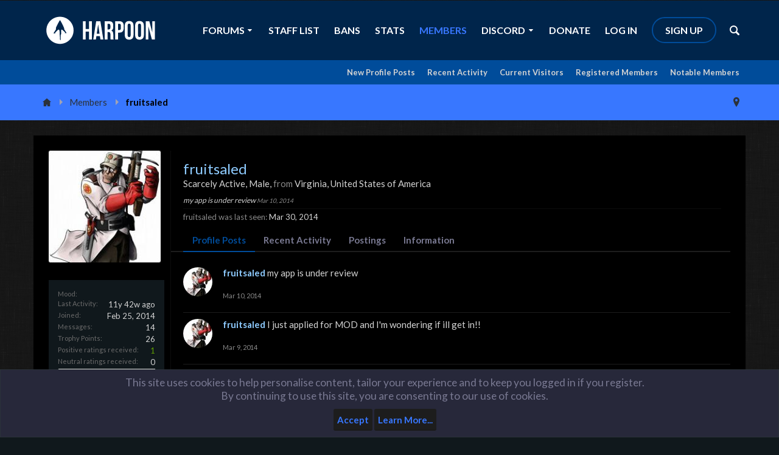

--- FILE ---
content_type: text/html; charset=UTF-8
request_url: https://forum.harpoongaming.com/members/fruitsaled.317/
body_size: 16049
content:
<!DOCTYPE html>





	
	
		
	




	









	




	




	





	




	
		
	
	
	
		
	


<html id="XenForo" lang="en-US" dir="LTR" class="Public NoJs uix_javascriptNeedsInit LoggedOut NoSidebar  Responsive pageIsLtr   hasTabLinks  hasSearch activeSmallLogo  is-sidebarOpen hasRightSidebar is-setWidth navStyle_2 pageStyle_1 hasFlexbox" xmlns:fb="http://www.facebook.com/2008/fbml">
<head>


	<meta charset="utf-8" />
	<meta http-equiv="X-UA-Compatible" content="IE=Edge,chrome=1" />
	
		<meta name="viewport" content="width=device-width, initial-scale=1" />
	
	
		<base href="https://forum.harpoongaming.com/" />
		<script>
			var _b = document.getElementsByTagName('base')[0], _bH = "https://forum.harpoongaming.com/";
			if (_b && _b.href != _bH) _b.href = _bH;
		</script>
	

	<title>fruitsaled | Harpoon Gaming</title>
	<noscript><style>.JsOnly, .jsOnly { display: none !important; }</style></noscript>
	<link rel="stylesheet" href="css.php?css=xenforo,form,public&amp;style=14&amp;dir=LTR&amp;d=1743622447" />
	<link rel="stylesheet" href="css.php?css=EWRdiscord,bb_code,bbcode_tabs,dark_postrating,login_bar,member_view,message_simple,moderator_bar,nat_public_css,notices,panel_scroller,uix_extendedFooter&amp;style=14&amp;dir=LTR&amp;d=1743622447" />



	<link rel="stylesheet" href="css.php?css=uix,rekt&amp;style=14&amp;dir=LTR&amp;d=1743622447" />
	<style>
	/*** UIX -- PER USER STYLES ***/

	

	


	

</style>
	<link rel="stylesheet" href="css.php?css=EXTRA&amp;style=14&amp;dir=LTR&amp;d=1743622447" />

	
	<style>
/* Node Styling */
.node.node_1 > .nodeInfo {}.node.node_2 > .nodeInfo {}.node.node_11 > .nodeInfo {}.node.node_15 > .nodeInfo {}.node.node_16 > .nodeInfo {}.node.node_18 > .nodeInfo {}.node.node_19 > .nodeInfo {}.node.node_20 > .nodeInfo {}.node.node_21 > .nodeInfo {}.node.node_22 > .nodeInfo {}.node.node_23 > .nodeInfo {}.node.node_24 > .nodeInfo {}.node.node_28 > .nodeInfo {}.node.node_29 > .nodeInfo {}.node.node_39 > .nodeInfo {}.node.node_41 > .nodeInfo {}.node.node_42 > .nodeInfo {}.node.node_47 > .nodeInfo {}.node.node_49 > .nodeInfo {}.node.node_51 > .nodeInfo {}.node.node_57 > .nodeInfo {}.node.node_58 > .nodeInfo {}.node.node_62 > .nodeInfo {}.node.node_63 > .nodeInfo {}.node.node_77 > .nodeInfo {}.node.node_89 > .nodeInfo {}.node.node_92 > .nodeInfo {}.node.node_95 > .nodeInfo {}.node.node_98 > .nodeInfo {}.node.node_101 > .nodeInfo {}.node.node_107 > .nodeInfo {}.node.node_110 > .nodeInfo {}.node.node_113 > .nodeInfo {}.node.node_128 > .nodeInfo {}.node.node_134 > .nodeInfo {}.node.node_137 > .nodeInfo {}.node.node_149 > .nodeInfo {}.node.node_179 > .nodeInfo {}.node.node_182 > .nodeInfo {}.node.node_185 > .nodeInfo {}.node.node_194 > .nodeInfo {}.node.node_203 > .nodeInfo {}.node.node_209 > .nodeInfo {}.node.node_218 > .nodeInfo {}.node.node_221 > .nodeInfo {}.node.node_224 > .nodeInfo {}.node.node_227 > .nodeInfo {}.node.node_239 > .nodeInfo {}.node.node_248 > .nodeInfo {}.node.node_377 > .nodeInfo {}.node.node_392 > .nodeInfo {}.node.node_398 > .nodeInfo {}.node.node_410 > .nodeInfo {}.node.node_413 > .nodeInfo {}.node.node_419 > .nodeInfo {}.node.node_422 > .nodeInfo {}.node.node_428 > .nodeInfo {}.node.node_431 > .nodeInfo {}.node.node_443 > .nodeInfo {}.node.node_444 > .nodeInfo {}
</style>

	

	

	
	<script async src="https://www.googletagmanager.com/gtag/js?id=UA-37875431-1"></script>
	<script>
		window.dataLayer = window.dataLayer || [];
		function gtag(){dataLayer.push(arguments);}
		gtag('js', new Date());
	
		gtag('config', 'UA-37875431-1', {
			// <!-- slot: ga_config_start -->
			
			
		});
	</script>

	
	









<link href="styles/rekt/uix/css/font-awesome.min.css" rel="stylesheet">
<link href='//fonts.googleapis.com/css?family=Lato:400,100,700,900' rel='stylesheet' type='text/css'>

<script src="js/jquery/jquery-1.11.0.min.js"></script>



<script src="js/xenforo/xenforo.js?_v=13d972a0"></script>
	<script src="js/xenforo/quick_reply_profile.js?_v=13d972a0"></script>
	<script src="js/xenforo/comments_simple.js?_v=13d972a0"></script>




<!--[if lt IE 9]>
	
		 
        	<script src="//cdnjs.cloudflare.com/ajax/libs/html5shiv/3.7.2/html5shiv.min.js"></script>
	        
	        <script src="//cdnjs.cloudflare.com/ajax/libs/respond.js/1.4.2/respond.js"></script>
	        
	        <script src="//cdnjs.cloudflare.com/ajax/libs/selectivizr/1.0.2/selectivizr-min.js"></script>
	

<![endif]-->



<script>
	uix = {
		elm: {},
		fn:{},
		init: function(){
			if (uix.betaMode) {
				console.group('uix.%cinit()', 'color:#3498DB');
			}
			for(var x=0;x<uix.events.init.length;x++){
				uix.events.init[x]()
		  	}
		  	console.groupEnd('uix.%cinit()','color:#3498DB')
		},
	  	events: {init:[]},
	  	on: function(event, fn){
	  		if(event=='init'){
	  			uix.events.init.push(fn)
	  		}
	  	},

		betaMode				: parseInt('0'),
		jsPathUsed				: 'rekt',
		jsGlobal				: parseInt('0'),


	  	version					: '1.5.22.0',
	  	jsHeadVersion				: '1.5.16.0a',
	  	addonVersion				: '1010270',
	  	jsCacheBust				: '1',
	  	contentTemplate				: 'member_view',

		javascriptInitHide			: parseInt('1'),
		globalPadding 				: parseInt('25px'),
		sidebarWidth				: parseInt('250px'),
		mainContainerMargin  	        	: '275px',
		maxResponsiveWideWidth   		: parseInt('800px'),
		maxResponsiveMediumWidth 		: parseInt('610px'),
		maxResponsiveNarrowWidth 		: parseInt('480px'),
		sidebarMaxResponsiveWidth		: parseInt('800px'),
		
			responsiveMessageBreakpoint		: parseInt('610px'),
		
		sidebarMaxResponsiveWidthStr		: '800px',

		
			offCanvasRightTriggerWidth	: parseInt('800px'),
		

		
			offCanvasLeftTriggerWidth	: parseInt('800px'),
		

		
			
				offCanvasNavTriggerWidth	: parseInt('800px'),
			
		
		
			
				offCanvasVisitorTriggerWidth	: parseInt('800px'),
			
		

		offcanvasTriggerAnimationDuration	: parseInt('300ms'),




		dropdownMenuAnimationSpeed		: parseInt('0ms'),
		inlineAlertBalloons			: (parseInt('1') && !parseInt('1')) || parseInt('1'),

		jumpToFixedDelayHide			: parseInt('1'),

		stickyNavigationMinWidth 		: parseInt('0'),
		stickyNavigationMinHeight		: parseInt('600'),
		stickyNavigationMaxWidth 		: parseInt('0'),
		stickyNavigationMaxHeight		: parseInt('0'),
		stickyNavigationPortraitMinWidth 	: parseInt('320'),
		stickyNavigationPortraitMinHeight	: parseInt('500'),
		stickyNavigationPortraitMaxWidth 	: parseInt('0'),
		stickyNavigationPortraitMaxHeight	: parseInt('0'),
		stickySidebar 				: 0,
		
			sidebarInnerFloat		: "right",
		
		RTL					: 0,
		stickyItems 				: {},
		stickyGlobalMinimumPosition		: parseInt('200px'),
		stickyGlobalScrollUp			: parseInt('0'),
		stickyDisableIOSThirdParty		: parseInt('1'),
		preventAlwaysSticky			: parseInt('0'),

		searchMinimalSize			: parseInt('610px'),

		searchPosition				: parseInt('2'),

		nodeStyle				: parseInt('0'),
		pageStyle				: parseInt('1'),

		enableBorderCheck			: parseInt('1'),
		enableULManager				: parseInt('1'),

		threadSlidingAvatar			: parseInt('0'),
		threadSlidingExtra			: parseInt('0'),
		threadSlidingHover			: parseInt('0'),
		threadSlidingStaffShow			: parseInt('0'),
		threadSlidingGlobalEnable		: parseInt('0'),

		signatureHidingEnabled			: parseInt('1'),
		signatureHidingEnabledAddon		: parseInt('0'),
		signatureMaxHeight			: parseInt('150px'),
		signatureHoverEnabled			: parseInt('1'),

		enableStickyFooter 			: parseInt('1'),
		stickyFooterBottomOffset 		: parseInt('25px') * 2,

		
			sidebarStickyBottomOffset	: parseInt(0),
		

	  	
			offCanvasSidebar			: 1,

			
				offCanvasSidebarVisitorTabs		: 1,
			

		

		offcanvasLeftStatic			: 1 && parseInt('0') && parseInt('1'),
		offcanvasRightStatic			: 0 && parseInt('0') && parseInt('1'),
		offcanvasLeftStaticBreakpoint		: parseInt('1300px'),
		offcanvasRightStaticBreakpoint		: parseInt('1300px'),

		reinsertWelcomeBlock			: parseInt('0'),

		sidebarCookieExpire			: '',
		canCollapseSidebar			: '',

		cookiePrefix				: 'xf_',
		sidebarLocation 			: parseInt('0'),

		collapsibleSidebar			: parseInt('1'),
		collapsedNodesDefault			: '',
		nodeGridCollapseEnabled			: parseInt('0'),			
		widthToggleUpper			: '100%',
		widthToggleLower			: '1170px',
		
			toggleWidthEnabled		: parseInt('1'),
		
		toggleWidthBreakpoint			: parseInt('1220'),
		collapsibleNodes			: parseInt('1'),
		collapsibleSticky			: parseInt('1'),
		ajaxWidthToggleLink			: 'uix/toggle-width',
		ajaxStickyThreadToggleLink		: 'uix/toggle-sticky-threads',
		ajaxStickyThreadExpandLink		: 'uix/expand-sticky-threads',
		ajaxStickyThreadCollapseLink		: 'uix/collapse-sticky-threads',
		ajaxSidebarToggleLink			: 'uix/toggle-sidebar',

		stickySidebarDelayInit			: parseInt('1'),
		stickySidebarLegacy			: parseInt('0'),
		stickySidebarDisableIOS			: parseInt('1'),

		user					: {
								'themeName'		: 'Harpoon Gaming - Main',
								'-themeParents'		: '14,8,0',
								'-themeModified'	: '1743622447',
								'-themeSelectable'	: '1',
								languageName		: 'English (US)',
								stickyEnableUserbar	: (parseInt('') == parseInt('')) ? parseInt('') : true,
								stickyEnableNav		: (parseInt('') == parseInt('')) ? parseInt('') : true,
								stickyEnableSidebar	: (parseInt('') == parseInt('')) ? parseInt('') : true,
								widthToggleState	: (parseInt('0') == parseInt('0')) ? parseInt('0') : parseInt('0'),
								stickyThreadsState	: (parseInt('') == parseInt('')) ? (parseInt('') > 0) : 0,
								
									sidebarState	: 0,
								
								
									collapseUserInfo : 1,
								
								
									signatureHiding : 1,
								
								isAdmin			: parseInt('0"')
							}
	};

	if(uix.stickyNavigationMaxWidth == 0){uix.stickyNavigationMaxWidth = 999999}
	if(uix.stickyNavigationMaxHeight == 0){uix.stickyNavigationMaxHeight = 999999}
	if(uix.stickyNavigationPortraitMaxWidth == 0){uix.stickyNavigationPortraitMaxWidth = 999999}
	if(uix.stickyNavigationPortraitMaxHeight == 0){uix.stickyNavigationPortraitMaxHeight = 999999}

	
		uix.stickyItems['#navigation'] = {normalHeight:parseInt('98'), stickyHeight:parseInt('72')}

		var subElement = null;
		
			//if tablinks are visible
			uix.stickyItems['#navigation'].options = {subElement: '#navigation .tabLinks', subNormalHeight: parseInt('40'), subStickyHeight: parseInt('40'), subStickyHide: 0 == 1 , scrollSticky: uix.stickyGlobalScrollUp }
		

	

	
	$(document).ready(function() {
		if ( $('#userBar').length ) {
			uix.stickyItems['#userBar']= {normalHeight:parseInt('50'), stickyHeight:parseInt('50')}

			uix.stickyItems['#userBar'].options = {scrollSticky: uix.stickyGlobalScrollUp }
		}
	});
	

	$(document).ready(function(){

	//put jquery code here


});

	uix.debug = function() {
		result = "\n\n############============   Begin Copying Here   ============############\n\n";
		result += "Error: the functions file was not found.";
		result += "\n\n############============   End Copying Here   ============############\n\n";

		uix.fixJsVisibility();

		console.log(result);
	}

</script>

<script src="js/audentio/rekt/functions.min.js?_v=13d972a0_1.5.22.0_1"></script>

<script>
	uix.adminJsError = function(errMsg) {
		console.error(errMsg);

		
	}

	uix.fixJsVisibility = function() {
		var userBar = $('.hasJs #userBar');
		var nodeList = $('.hasJs #forums, .hasJs .category_view .nodeList, .hasJs .watch_forums .nodeList');
		var panels = $('.js-uix_panels')
		if (userBar.length) userBar.css('display', 'block');
		if (nodeList.length) nodeList.css('visibility', 'visible');
		if (panels.length) $('.js-uix_panels').removeClass('needsInit');
		$('html').removeClass('uix_javascriptNeedsInit');
	}

	uix.catchJsError = function(err) {
		console.log("\n\n############============   Begin Copying Here   ============############\n\n")
		var errMsg = "Uh Oh!  It looks like there's an error in your page's javascript.  There will likely be significant issues with the use of the forum until this is corrected.  If you are unable to resolve this and believe it is due to a bug in your Audentio Design theme, contact Audentio support and include a copy of the text between the designated areas from your javascript console.  This is the error: \n\n" + err ;
		uix.fixJsVisibility();
		uix.adminJsError(errMsg);
		console.log("\n\n");
		console.log(err);
		console.log("\n\n");
		try {
			uix.debug(true);
		} catch (err) {
			console.log("Unable to include uix.debug();");
		}

		console.log("\n\n############============   End Copying Here   ============############\n\n");
	}

	$(document).ready(function(){
		if (typeof(audentio) === 'undefined' || typeof(uix.jsVersion) === 'undefined') {
			var errMsg = 'Uh Oh!  It looks like the javascript for your theme was not found in /js/audentio/rekt/.\n\n';
			if (uix.jsGlobal) {
				errMsg += 'Your forum is set to use the same javascript directory for all your themes.  Consider disabling this or modifying the directory.  Options are located under Options > [UI.X] General.\n\n'
			} else {
				errMsg += 'Your theme has set the location of its javascript directory.  You may need to modify the javascript directory location style property located under [UI.X] Global Settings > Javascript Path.\n\n'
			}
			errMsg += 'If your files are in the directory specified, ensure that your file permissions allow them to be read.  There will likely be significant issues with the use of the forum until this is corrected.  If you are unable to resolve this, contact Audentio support.  This error has also been logged to the javascript console.';

			uix.fixJsVisibility();

			uix.adminJsError(errMsg);
		} else if (uix.jsHeadVersion.split('_')[0] != uix.jsVersion.split('_')[0]) {
			var errMsg = 'Uh Oh! It looks like the version of your javascript functions file does not match the version of your page_container_js_head template.  \n\nYour javascript functions file is version "' + uix.jsVersion + '". \nYour page_container_js_head is version "' + uix.jsHeadVersion + '".  \n\nIf your functions file version number is higher, ensure that you have merged all templates (especially page_container_js_head).  If your page_container_js_head version number is higher, ensure that you have correctly uploaded the latest version of the javascript functions file and that you have cleared anything that could cache an old version of the javascript (CDN / Cloudflare / etc.). \n\nThis issue could cause parts of your forum to not display or function correctly.  If this does not resolve the issue contact Audentio support.  This error has also been logged to the javascript console.';
			
			uix.fixJsVisibility();
			
			uix.adminJsError(errMsg);
		}
	});
</script>

<script>
	try {
		uix.dateHelper.phrase = {
			now: 'now',
			second: 's',
			minute: 'm',
			hour: 'h',
			day: 'd',
			week: 'w',
			year: 'y',
			century: 'c',
			ago: '{time} ago',
			future: 'in {time}'
		}


		uix.sticky.stickyMinDist = parseInt('50');

		$(document).ready(function(){
			try {
				
				
					audentio.pagination.enabled = true;
					
						audentio.grid.parentEle = 'userBar';
					
					audentio.pagination.outOfPhrase = '<span id="audentio_postPaginationCurrent" class="uix_postPagination_x"></span> / <span id="audentio_postPaginationTotal" class="uix_postPagination_y"></span>';
					audentio.pagination.enterIndexPhrase = 'Enter Index';
					audentio.pagination.offset = parseInt('0px');
				

				uix.initFunc();
			} catch (err) {
				uix.catchJsError(err);
			}
		});
	} catch (err) {
		uix.catchJsError(err);
	}
</script>


	
	
<link rel="apple-touch-icon" href="https://forum.harpoongaming.com/styles/harpoon/harpoon-logo.og.png" />
	<link rel="alternate" type="application/rss+xml" title="RSS feed for Harpoon Gaming" href="forums/-/index.rss" />
	
	
	<link rel="canonical" href="https://forum.harpoongaming.com/members/fruitsaled.317/" />
	<meta name="description" content="fruitsaled is a member of Harpoon Gaming. Scarcely Active, Male, from Virginia, United States of America" />	<meta property="og:site_name" content="Harpoon Gaming" />
	<meta property="og:image" content="https://forum.harpoongaming.com/data/avatars/m/0/317.jpg?1393376735" />
	<meta property="og:image" content="https://forum.harpoongaming.com/styles/harpoon/harpoon-logo.og.png" />
	<meta property="og:type" content="profile" />
	<meta property="og:url" content="https://forum.harpoongaming.com/members/fruitsaled.317/" />
	<meta property="og:title" content="fruitsaled" />
	<meta property="og:description" content="fruitsaled is a Scarcely Active at Harpoon Gaming" />
	
		<meta property="profile:username" content="fruitsaled" />
		<meta property="profile:gender" content="male" />
	
	
	




	
		<meta name="theme-color" content="rgb(0,76,154)">
		<meta name="msapplication-TileColor" content="rgb(0,76,154)">
	

</head>

<body>

	
	
		

<div id="loginBar">
	<div class="pageContent">
		<span class="helper"></span>
	</div>
	<div class="pageWidth">

		

	</div>
</div>
	
	
		
		<div class="js-uix_panels uix_panels ">
			
				

<aside class="js-sidePanelWrapper sidePanelWrapper  sidePanelWrapper--left">
	<a href="#" class="js-panelMask uix_panelMask"></a>
	
		<div class="sidePanel sidePanel--nav">
			<nav>
<ul class="sidePanel__navTabs">
	
							
						
							<!-- home -->
							


								<!-- extra tabs: home -->
								


								<!-- forums -->
								
									
										<li class="navTab forums ">
											<a href="https://forum.harpoongaming.com/" class="navLink">Forums</a>
											<a href="https://forum.harpoongaming.com/" class="SplitCtrl"><i class="uix_icon js-offcanvasIcon uix_icon-expandDropdown"></i></a>
								
											<div class="tabLinks">
									
													<ul class="secondaryContent blockLinksList">
													
														
														<li><a href="search/?type=post">Search Forums</a></li>
														
														<li><a href="find-new/posts" rel="nofollow">Recent Posts </a></li>
													
													</ul>
									
											</div>
										</li>
								
								<!-- extra tabs: middle -->
								
								
									
										
											<li class="navTab StaffListTab ">
												<a href="staff" class="navLink">Staff List</a>
											</li>
										
									
								
									
										
											<li class="navTab nodetab438 ">
												<a href="https://forum.harpoongaming.com/link-forums/bans.438/" class="navLink">Bans</a>
											</li>
										
									
								
									
										
											<li class="navTab nodetab440 ">
												<a href="https://forum.harpoongaming.com/link-forums/stats.440/" class="navLink">Stats</a>
											</li>
										
									
								
								


								<!-- members -->
								
									
											<li class="navTab members selected">

												<a href="https://forum.harpoongaming.com/members/" class="navLink">Members</a>
												<a href="https://forum.harpoongaming.com/members/" class="SplitCtrl"><i class="uix_icon js-offcanvasIcon uix_icon-expandDropdown"></i></a>
									
												<div class="tabLinks">
									
													<ul class="secondaryContent blockLinksList">
													
														<li><a href="members/">Notable Members</a></li>
														<li><a href="members/list">Registered Members</a></li>
														<li><a href="online/">Current Visitors</a></li>
														<li><a href="recent-activity/">Recent Activity</a></li>

														<li><a href="find-new/profile-posts">New Profile Posts</a></li>
													
													</ul>
									
											</div>
										</li>
								

								<!-- extra tabs: end -->
								
								
									
										
											<li class="navTab discord ">
								
											<a href="https://forum.harpoongaming.com/discord/" class="navLink">Discord</a>
											<a href="https://forum.harpoongaming.com/discord/" class="SplitCtrl"><i class="uix_icon js-offcanvasIcon uix_icon-expandDropdown"></i></a>
								
											<div class="tabLinks">
												<ul class="secondaryContent blockLinksList">
	
</ul>
											</div>
										</li>
										
									
								
									
										
											<li class="navTab nodetab441 ">
												<a href="https://forum.harpoongaming.com/link-forums/donate.441/" class="navLink">Donate</a>
											</li>
										
									
								
								

	

</ul>
</nav>
		</div>
	
</aside>
			
			
				

<aside class="js-sidePanelWrapper sidePanelWrapper  sidePanelWrapper--right">
	<a href="#" class="js-panelMask uix_panelMask"></a>
	
		
			<div class="sidePanel sidePanel--login">
				<form action="login/login" method="post" class="xenForm--uixLoginForm xenForm">

	<dl class="ctrlUnit fullWidth">
		<dt><label for="ctrl_pageLogin_login">Your name or email address:</label></dt>
		<dd><input type="text" name="login" value="" id="ctrl_pageLogin_login" class="textCtrl uix_fixIOSClickInput" tabindex="21" /></dd>
	</dl>

	<dl class="ctrlUnit fullWidth">
		<dt><label for="ctrl_pageLogin_password">Password:</label></dt>
		<dd>
			<input type="password" name="password" class="textCtrl uix_fixIOSClickInput" id="ctrl_pageLogin_password" tabindex="22" />
			<div><a href="lost-password/" class="OverlayTrigger OverlayCloser" tabindex="26">Forgot your password?</a></div>
		</dd>
	</dl>

	

	<dl class="ctrlUnit submitUnit">
		<dd>
			<input type="submit" class="button primary" value="Log in" data-loginPhrase="Log in" data-signupPhrase="Sign up" tabindex="24" />
			<label class="rememberPassword"><input type="checkbox" name="remember" value="1" id="ctrl_pageLogin_remember" tabindex="23" /> Stay logged in</label>
		</dd>
	</dl>

	

	<input type="hidden" name="cookie_check" value="1" />
	<input type="hidden" name="_xfToken" value="" />
	<input type="hidden" name="redirect" value="/members/fruitsaled.317/" />
	

</form>
			</div>
		
	
</aside>
			
			<div class="mainPanelWrapper">
				<a href="#" class="js-panelMask uix_panelMask"></a>
	

	
<div class="uix_wrapperFix" style="height: 1px; margin-bottom: -1px;"></div>

<div id="uix_wrapper">
<div class="uix_wrapperFix" style="height: 1px; margin-bottom: -1px;"></div>

<div id="headerMover">
	<div id="headerProxy"></div>
<header>
	


<div id="header">
	



	

	

	



<div id="navigation" class="header__blockItem withSearch stickyTop">
	<div class="sticky_wrapper">
		<div class="uix_navigationWrapper">
		
			<div class="pageContent">
				<nav>
					<div class="navTabs">
						
						<div class="pageWidth">
						
						
						<div class="flexContainer">
							
								<ul class="logoTabs publicTabs navLeft">
									
<li id="logo_small">
	<a href="https://forum.harpoongaming.com/">
	
		<img src="styles/rekt/rekt/harpoon-logo.svg">
	
	</a>
</li>








	

	
		
	


	

	
		
	













	<li class="navTab navTab--justIcon navTab--panelTrigger navTab--navPanelTrigger PopupClosed">
		<a class="navLink js-leftPanelTrigger" href="#">
			<i class="uix_icon uix_icon-menu"></i>
		</a>
	</li>


									
								</ul>
							
							<ul class="publicTabs navLeft">

							
							
							

							
						
							<!-- home -->
							


								<!-- extra tabs: home -->
								


								<!-- forums -->
								
									
										<li class="navTab forums Popup PopupControl PopupClosed">
											<a href="https://forum.harpoongaming.com/" class="navLink">Forums</a>
											<a href="https://forum.harpoongaming.com/" class="SplitCtrl" rel="Menu"></a>
	
											<div class="Menu JsOnly tabMenu forumsTabLinks">
												
													<div class="primaryContent menuHeader">
														<h3>Forums</h3>
														<div class="muted">Quick Links</div>
													</div>
									
													<ul class="secondaryContent blockLinksList">
													
														
														<li><a href="search/?type=post">Search Forums</a></li>
														
														<li><a href="find-new/posts" rel="nofollow">Recent Posts </a></li>
													
													</ul>
									
													
												
									
											</div>
										</li>
								
								<!-- extra tabs: middle -->
								
								
									
										
											<li class="navTab StaffListTab PopupClosed">
												<a href="staff" class="navLink">Staff List</a>
												
											</li>
										
									
								
									
										
											<li class="navTab nodetab438 PopupClosed">
												<a href="https://forum.harpoongaming.com/link-forums/bans.438/" class="navLink">Bans</a>
												
											</li>
										
									
								
									
										
											<li class="navTab nodetab440 PopupClosed">
												<a href="https://forum.harpoongaming.com/link-forums/stats.440/" class="navLink">Stats</a>
												
											</li>
										
									
								
								


								<!-- members -->
								
									
										<li class="navTab members selected">
	
											<a href="https://forum.harpoongaming.com/members/" class="navLink">Members</a>
											<a href="https://forum.harpoongaming.com/members/" class="SplitCtrl" rel="Menu"></a>
	
											<div class="tabLinks membersTabLinks">
												<div class="pageWidth">
													<div class="primaryContent menuHeader">
														<h3>Members</h3>
														<div class="muted">Quick Links</div>
													</div>
									
													<ul class="secondaryContent blockLinksList">
													
														<li><a href="members/">Notable Members</a></li>
														<li><a href="members/list">Registered Members</a></li>
														<li><a href="online/">Current Visitors</a></li>
														<li><a href="recent-activity/">Recent Activity</a></li>

														<li><a href="find-new/profile-posts">New Profile Posts</a></li>
													
													</ul>
									
													
												</div>
									
											</div>
										</li>
								

								<!-- extra tabs: end -->
								
								
									
										
											<li class="navTab discord Popup PopupControl PopupClosed">
	
											<a href="https://forum.harpoongaming.com/discord/" class="navLink">Discord</a>
											<a href="https://forum.harpoongaming.com/discord/" class="SplitCtrl" rel="Menu"></a>
	
											<div class="Menu JsOnly tabMenu discordTabLinks">
												
													<div class="primaryContent menuHeader">
														<h3>Discord</h3>
														<div class="muted">Quick Links</div>
													</div>
													<ul class="secondaryContent blockLinksList">
	
</ul>
													
												
											</div>
										</li>
										
									
								
									
										
											<li class="navTab nodetab441 PopupClosed">
												<a href="https://forum.harpoongaming.com/link-forums/donate.441/" class="navLink">Donate</a>
												
											</li>
										
									
								
								

								<!-- responsive popup -->
								<li class="navTab navigationHiddenTabs navTab--justIcon Popup PopupControl PopupClosed" style="display:none">

									<a rel="Menu" class="navLink NoPopupGadget uix_dropdownDesktopMenu"><i class="uix_icon uix_icon-navOverflow"></i><span class="uix_hide menuIcon">Menu</span></a>

									<div class="Menu JsOnly blockLinksList primaryContent" id="NavigationHiddenMenu"></div>
								</li>

								
								<!-- no selection -->
								
								

								
									
									
								

							</ul>


							


								<ul class="navRight visitorTabs">

								

									

									

									

									
										

	<li class="navTab login PopupClosed">
		
			<a href="login/" class="navLink uix_dropdownDesktopMenu OverlayTrigger" data-cacheOverlay="false">
				
				<strong class="loginText">Log in</strong>
			</a>
		

		

	</li>

	
	<li class="navTab register PopupClosed">
		<a href="register/" class="navLink">
			
			<strong>Sign up</strong>
		</a>
	</li>
	


									

									

									





	

	
		
	


	

	
		
	











									
										

		<li class="navTab uix_searchTab">

			

<div id="searchBar" class="hasSearchButton">
	
	<i id="QuickSearchPlaceholder" class="uix_icon uix_icon-search" title="Search"></i>

	


	<fieldset id="QuickSearch">
		<form action="search/search" method="post" class="formPopup">

			<div class="primaryControls">
				<!-- block: primaryControls -->
				<i class="uix_icon uix_icon-search" onclick='$("#QuickSearch form").submit()'></i>
				<input type="search" name="keywords" value="" class="textCtrl" placeholder="Search..." results="0" title="Enter your search and hit enter" id="QuickSearchQuery" />
				<!-- end block: primaryControls -->
			</div>

			<div class="secondaryControls">
				<div class="controlsWrapper">

					<!-- block: secondaryControls -->
					<dl class="ctrlUnit">
						<dt></dt>
						<dd><ul>
							<li><label><input type="checkbox" name="title_only" value="1"
								id="search_bar_title_only" class="AutoChecker"
								data-uncheck="#search_bar_thread" /> Search titles only</label></li>
						</ul></dd>
					</dl>

					<dl class="ctrlUnit">
						<dt><label for="searchBar_users">Posted by Member:</label></dt>
						<dd>
							<input type="text" name="users" value="" class="textCtrl AutoComplete" id="searchBar_users" />
							<p class="explain">Separate names with a comma.</p>
						</dd>
					</dl>

					<dl class="ctrlUnit">
						<dt><label for="searchBar_date">Newer Than:</label></dt>
						<dd><input type="date" name="date" value="" class="textCtrl" id="searchBar_date" /></dd>
					</dl>

					
				</div>
				<!-- end block: secondaryControls -->

				<dl class="ctrlUnit submitUnit">
					<dt></dt>
					<dd>
						<input type="submit" value="Search" class="button primary Tooltip" title="Find Now" />
						<a href="search/" class="button moreOptions Tooltip" title="Advanced Search">More...</a>
						<div class="Popup" id="commonSearches">
							<a rel="Menu" class="button NoPopupGadget Tooltip" title="Useful Searches" data-tipclass="flipped"><span class="arrowWidget"></span></a>
							<div class="Menu">
								<div class="primaryContent menuHeader">
									<h3>Useful Searches</h3>
								</div>
								<ul class="secondaryContent blockLinksList">
									<!-- block: useful_searches -->
									<li><a href="find-new/posts?recent=1" rel="nofollow">Recent Posts</a></li>
									
									<!-- end block: useful_searches -->
								</ul>
							</div>
						</div>
					</dd>
				</dl>

			</div>

			<input type="hidden" name="_xfToken" value="" />
		</form>
	</fieldset>
	

</div>
		</li>


									

								

								</ul>

							

							
								

	

<div class="uix_minimalSearchWrapper">

	<div id="uix_searchMinimal">
		<form action="search/search" method="post">
			<i id="uix_searchMinimalClose" class="uix_icon uix_icon-close"  title="Close"></i>
			<i id="uix_searchMinimalOptions" class="uix_icon uix_icon-cog" title="Options"></i>
			<div id="uix_searchMinimalInput" >
				<input type="search" name="keywords" value="" placeholder="Search..." results="0" />
			</div>
			<input type="hidden" name="_xfToken" value="" />
		</form>
	</div>


</div>




							

						</div>
						</div>
					</div>

				<span class="helper"></span>

				</nav>
			</div>
		
		</div>
	</div>
</div>



	
</div>

	
	
</header>			



	
	
	
	
	
	
	
	



	
			

			
			
			
			<div class="breadBoxTop  ">
				
					<div class="pageWidth">
				
				
				

<nav>

	

	
		
			
		
	

	<fieldset class="breadcrumb">
		<a href="misc/quick-navigation-menu" class="OverlayTrigger jumpMenuTrigger" data-cacheOverlay="true" title="Open quick navigation"><i class="uix_icon uix_icon-sitemap"></i><!--Jump to...--></a>

		<div class="boardTitle"><strong>Harpoon Gaming</strong></div>

		<span class="crumbs">
			
				<span class="crust homeCrumb" itemscope="itemscope" itemtype="http://data-vocabulary.org/Breadcrumb">
					<a href="https://forum.harpoongaming.com/" class="crumb" rel="up" itemprop="url"><span itemprop="title"><i class="uix_icon uix_icon-home" title="Forums"></i><span class="uix_breadcrumb__home__title">Forums</span></span></a>
					<span class="arrow"><i class="uix_icon uix_icon-breadcrumbSeparator"></i></span>
				</span>
			

			
				<span class="crust selectedTabCrumb" itemscope="itemscope" itemtype="http://data-vocabulary.org/Breadcrumb">
					<a href="https://forum.harpoongaming.com/members/" class="crumb" rel="up" itemprop="url"><span itemprop="title">Members</span></a>
					<span class="arrow"><i class="uix_icon uix_icon-breadcrumbSeparator"></i></span>
				</span>
			

			
				
					<span class="crust" itemscope="itemscope" itemtype="http://data-vocabulary.org/Breadcrumb">
						<a href="https://forum.harpoongaming.com/members/fruitsaled.317/" class="crumb" rel="up" itemprop="url"><span itemprop="title">fruitsaled</span></a>
						<span class="arrow"><i class="uix_icon uix_icon-breadcrumbSeparator"></i></span>
					</span>
				
			
		</span>
	</fieldset>
</nav>
				
				</div>
			</div>
			
			
			
			
<div id="content" class="member_view">
	
	<div class="pageWidth">
		<div class="pageContent">
	
			<!-- main content area -->
			
			
			
			

			
			
				<div class="mainContainer_noSidebar">
			
					
					
						<!--[if lt IE 8]>
							<p class="importantMessage">You are using an out of date browser. It  may not display this or other websites correctly.<br />You should upgrade or use an <a href="https://www.google.com/chrome/browser/" target="_blank">alternative browser</a>.</p>
						<![endif]-->
						
						
						
	

	

						
						
						
						

						
						
						
						
						<!-- main template -->
						
 




	







<div class="profilePage" itemscope="itemscope" itemtype="http://data-vocabulary.org/Person">

	<div class="mast">
		<div class="avatarScaler">
			
				<span class="Av317l">
					<img src="https://forum.harpoongaming.com/data/avatars/l/0/317.jpg?1393376735" alt="fruitsaled" style="left: 4px; top: 4px; " itemprop="photo" />
				</span>
			
		</div>
		

		

		<div class="section infoBlock">
			<div class="secondaryContent pairsJustified">

				<dl>
	<dt>Mood:</dt>
	<dd></dd>
</dl>
				
					<dl><dt>Last Activity:</dt>
						<dd>
						
							<abbr class="uix_DateTime" data-time="1396157766" data-diff="372871559" data-datestring="Mar 30, 2014" data-timestring="1:36 AM">Mar 30, 2014 at 1:36 AM</abbr>
						
						</dd></dl>
				

				<dl><dt>Joined:</dt>
					<dd>
					
						Feb 25, 2014
					
					</dd></dl>

				<dl><dt>Messages:</dt>
					<dd>14</dd></dl>

				<dl></dl>

				
					<dl><dt>Trophy Points:</dt>
						<dd><a href="members/fruitsaled.317/trophies" class="OverlayTrigger">26</a></dd></dl>
				
				 
    
          
    
    
    
				


	
	<dl>
		<dt>Positive ratings received:</dt>
			<dd class='dark_postrating_positive'>1</dd>
	</dl>
	


	
	<dl>
		<dt>Neutral ratings received:</dt>
			<dd class='dark_postrating_neutral'>0</dd>
	</dl>
	
			
	



	<dl>
	
	

<dd class='dark_postrating_bar_dd'><div class='dark_postrating_bar' style='width:160px'><div class="dark_postrating_bar_positive Tooltip" title="Positive ratings received: 1" style="width:100%"></div><div class="dark_postrating_bar_neutral Tooltip" title="Neutral ratings received: 0" style="width:0%"></div></div></dd>
	
	</dl>


			</div>
		</div>

		


<div class="section">
	<h3 class="subHeading textWithCount">
		<span class="text">Post Ratings</span>
	</h3>
	<div class="primaryContent" style="padding:0">
				
		<table class="dark_postrating_member">
			<tr>
				<th></th>
				<th>Received:</th>
				<th>Given:</th>
			</tr>
			
			
				
					<tr>
						<td class='muted'><img src="styles/default/xenforo/clear.png" alt="Like" title="Like" style="background: url('styles/dark/ratings/spritesheet.png') no-repeat 0px -32px; width: 16px; height: 16px;" /></td>
																																																			
<td class="dark_postrating_positive">0</td>
<td class="dark_postrating_positive">0</td>
																															
					</tr>
				
			
				
					<tr>
						<td class='muted'><img src="styles/default/xenforo/clear.png" alt="Dislike" title="Dislike" style="background: url('styles/dark/ratings/spritesheet.png') no-repeat 0px -208px; width: 16px; height: 16px;" /></td>
																																																			
<td class="dark_postrating_negative">0</td>
<td class="dark_postrating_negative">0</td>
																															
					</tr>
				
			
				
					<tr>
						<td class='muted'><img src="styles/default/xenforo/clear.png" alt="Agree" title="Agree" style="background: url('styles/dark/ratings/spritesheet.png') no-repeat 0px -16px; width: 16px; height: 16px;" /></td>
																																																			
<td class="dark_postrating_positive">1</td>
<td class="dark_postrating_positive">1</td>
																															
					</tr>
				
			
				
					<tr>
						<td class='muted'><img src="styles/default/xenforo/clear.png" alt="Disagree" title="Disagree" style="background: url('styles/dark/ratings/spritesheet.png') no-repeat 0px -144px; width: 16px; height: 16px;" /></td>
																																																			
<td class="dark_postrating_neutral">0</td>
<td class="dark_postrating_neutral">0</td>
																															
					</tr>
				
			
				
					<tr>
						<td class='muted'><img src="styles/default/xenforo/clear.png" alt="Approved" title="Approved" style="background: url('styles/dark/ratings/shelley_rating_spritesheet.png') no-repeat 0px 0px; width: 20px; height: 16px;" /></td>
																																																			
<td class="dark_postrating_positive">0</td>
<td class="dark_postrating_positive">0</td>
																															
					</tr>
				
			
				
					<tr>
						<td class='muted'><img src="styles/default/xenforo/clear.png" alt="Disapprove" title="Disapprove" style="background: url('styles/dark/ratings/shelley_rating_spritesheet.png') no-repeat -142px 0px; width: 20px; height: 16px;" /></td>
																																																			
<td class="dark_postrating_neutral">0</td>
<td class="dark_postrating_neutral">0</td>
																															
					</tr>
				
			
				
					<tr>
						<td class='muted'><img src="styles/default/xenforo/clear.png" alt="Meh" title="Meh" style="background: url('styles/dark/ratings/shelley_rating_spritesheet.png') no-repeat -21px 0px; width: 16px; height: 16px;" /></td>
																																																			
<td class="dark_postrating_neutral">0</td>
<td class="dark_postrating_neutral">0</td>
																															
					</tr>
				
			
				
					<tr>
						<td class='muted'><img src="styles/default/xenforo/clear.png" alt="Face Palm" title="Face Palm" style="background: url('styles/dark/ratings/shelley_rating_spritesheet.png') no-repeat -46px -17px; width: 17px; height: 16px;" /></td>
																																																			
<td class="dark_postrating_neutral">0</td>
<td class="dark_postrating_neutral">0</td>
																															
					</tr>
				
			
				
					<tr>
						<td class='muted'><img src="styles/default/xenforo/clear.png" alt="Super Approved" title="Super Approved" style="background: url('styles/dark/ratings/shelley_rating_spritesheet.png') no-repeat 0px -17px; width: 24px; height: 16px;" /></td>
																																																			
<td class="dark_postrating_positive">0</td>
<td class="dark_postrating_positive">0</td>
																															
					</tr>
				
			
				
					<tr>
						<td class='muted'><img src="styles/default/xenforo/clear.png" alt="WTF" title="WTF" style="background: url('styles/dark/ratings/shelley_rating_spritesheet.png') no-repeat -92px 0px; width: 16px; height: 16px;" /></td>
																																																			
<td class="dark_postrating_neutral">0</td>
<td class="dark_postrating_neutral">0</td>
																															
					</tr>
				
			
				
					<tr>
						<td class='muted'><img src="styles/default/xenforo/clear.png" alt="Cheers" title="Cheers" style="background: url('styles/dark/ratings/shelley_rating_spritesheet.png') no-repeat -55px 0px; width: 16px; height: 16px;" /></td>
																																																			
<td class="dark_postrating_positive">0</td>
<td class="dark_postrating_positive">0</td>
																															
					</tr>
				
			
				
					<tr>
						<td class='muted'><img src="styles/default/xenforo/clear.png" alt="Productive" title="Productive" style="background: url('styles/dark/ratings/shelley_rating_spritesheet.png') no-repeat -72px 0px; width: 19px; height: 16px;" /></td>
																																																			
<td class="dark_postrating_positive">0</td>
<td class="dark_postrating_positive">0</td>
																															
					</tr>
				
			
				
					<tr>
						<td class='muted'><img src="styles/default/xenforo/clear.png" alt="Cookie" title="Cookie" style="background: url('styles/dark/ratings/shelley_rating_spritesheet.png') no-repeat -87px -17px; width: 16px; height: 16px;" /></td>
																																																			
<td class="dark_postrating_positive">0</td>
<td class="dark_postrating_positive">0</td>
																															
					</tr>
				
			
				
					<tr>
						<td class='muted'><img src="styles/default/xenforo/clear.png" alt="Cake" title="Cake" style="background: url('styles/dark/ratings/shelley_rating_spritesheet.png') no-repeat -56px -36px; width: 21px; height: 16px;" /></td>
																																																			
<td class="dark_postrating_positive">0</td>
<td class="dark_postrating_positive">0</td>
																															
					</tr>
				
			
				
					<tr>
						<td class='muted'><img src="styles/default/xenforo/clear.png" alt="Lollipop" title="Lollipop" style="background: url('styles/dark/ratings/shelley_rating_spritesheet.png') no-repeat -39px -36px; width: 16px; height: 16px;" /></td>
																																																			
<td class="dark_postrating_positive">0</td>
<td class="dark_postrating_positive">0</td>
																															
					</tr>
				
			
				
					<tr>
						<td class='muted'><img src="styles/default/xenforo/clear.png" alt="Chill Pill" title="Chill Pill" style="background: url('styles/dark/ratings/shelley_rating_spritesheet.png') no-repeat -106px -17px; width: 16px; height: 16px;" /></td>
																																																			
<td class="dark_postrating_neutral">0</td>
<td class="dark_postrating_neutral">0</td>
																															
					</tr>
				
			
				
					<tr>
						<td class='muted'><img src="styles/default/xenforo/clear.png" alt="Mad Scientist" title="Mad Scientist" style="background: url('styles/dark/ratings/shelley_rating_spritesheet.png') no-repeat -102px -36px; width: 16px; height: 16px;" /></td>
																																																			
<td class="dark_postrating_neutral">0</td>
<td class="dark_postrating_neutral">0</td>
																															
					</tr>
				
			
				
					<tr>
						<td class='muted'><img src="styles/default/xenforo/clear.png" alt="Watching You" title="Watching You" style="background: url('styles/dark/ratings/shelley_rating_spritesheet.png') no-repeat -122px -36px; width: 16px; height: 16px;" /></td>
																																																			
<td class="dark_postrating_neutral">0</td>
<td class="dark_postrating_neutral">0</td>
																															
					</tr>
				
			
				
					<tr>
						<td class='muted'><img src="styles/default/xenforo/clear.png" alt="Apeshit" title="Apeshit" style="background: url('styles/dark/ratings/shelley_rating_spritesheet.png') no-repeat 0px -36px; width: 22px; height: 16px;" /></td>
																																																			
<td class="dark_postrating_neutral">0</td>
<td class="dark_postrating_neutral">0</td>
																															
					</tr>
				
			
				
					<tr>
						<td class='muted'><img src="styles/default/xenforo/clear.png" alt="Love" title="Love" style="background: url('styles/dark/ratings/shelley_rating_spritesheet.png') no-repeat -125px -17px; width: 16px; height: 16px;" /></td>
																																																			
<td class="dark_postrating_positive">0</td>
<td class="dark_postrating_positive">0</td>
																															
					</tr>
				
			
				
					<tr>
						<td class='muted'><img src="styles/default/xenforo/clear.png" alt="Lock" title="Lock" style="background: url('styles/dark/ratings/shelley_rating_spritesheet.png') no-repeat -180px -17px; width: 16px; height: 16px;" /></td>
																																																			
<td class="dark_postrating_neutral">0</td>
<td class="dark_postrating_neutral">0</td>
																															
					</tr>
				
			
				
					<tr>
						<td class='muted'><img src="styles/default/xenforo/clear.png" alt="Scary" title="Scary" style="background: url('styles/dark/ratings/shelley_rating_spritesheet.png') no-repeat -163px -17px; width: 16px; height: 16px;" /></td>
																																																			
<td class="dark_postrating_neutral">0</td>
<td class="dark_postrating_neutral">0</td>
																															
					</tr>
				
			
				
					<tr>
						<td class='muted'><img src="styles/default/xenforo/clear.png" alt="Congrads" title="Congrads" style="background: url('styles/dark/ratings/shelley_rating_spritesheet.png') no-repeat -24px -36px; width: 16px; height: 16px;" /></td>
																																																			
<td class="dark_postrating_positive">0</td>
<td class="dark_postrating_positive">0</td>
																															
					</tr>
				
			
				
					<tr>
						<td class='muted'><img src="styles/default/xenforo/clear.png" alt="Funny" title="Funny" style="background: url('styles/dark/ratings/spritesheet.png') no-repeat 0px -128px; width: 16px; height: 16px;" /></td>
																																																			
<td class="dark_postrating_positive">0</td>
<td class="dark_postrating_positive">0</td>
																															
					</tr>
				
			
				
					<tr>
						<td class='muted'><img src="styles/default/xenforo/clear.png" alt="Winner" title="Winner" style="background: url('styles/dark/ratings/spritesheet.png') no-repeat 0px -192px; width: 16px; height: 16px;" /></td>
																																																			
<td class="dark_postrating_positive">0</td>
<td class="dark_postrating_positive">0</td>
																															
					</tr>
				
			
				
					<tr>
						<td class='muted'><img src="styles/dark/ratings/sideways.png" alt="Sideways" title="Sideways" /></td>
																																																			
<td class="dark_postrating_neutral">0</td>
<td class="dark_postrating_neutral">0</td>
																															
					</tr>
				
			
				
					<tr>
						<td class='muted'><img src="styles/default/xenforo/clear.png" alt="Informative" title="Informative" style="background: url('styles/dark/ratings/spritesheet.png') no-repeat 0px -96px; width: 16px; height: 16px;" /></td>
																																																			
<td class="dark_postrating_positive">0</td>
<td class="dark_postrating_positive">1</td>
																															
					</tr>
				
			
				
					<tr>
						<td class='muted'><img src="styles/default/xenforo/clear.png" alt="Friendly" title="Friendly" style="background: url('styles/dark/ratings/spritesheet.png') no-repeat 0px -112px; width: 16px; height: 16px;" /></td>
																																																			
<td class="dark_postrating_positive">0</td>
<td class="dark_postrating_positive">0</td>
																															
					</tr>
				
			
				
					<tr>
						<td class='muted'><img src="styles/default/xenforo/clear.png" alt="Useful" title="Useful" style="background: url('styles/dark/ratings/spritesheet.png') no-repeat 0px 0px; width: 16px; height: 16px;" /></td>
																																																			
<td class="dark_postrating_positive">0</td>
<td class="dark_postrating_positive">0</td>
																															
					</tr>
				
			
				
					<tr>
						<td class='muted'><img src="styles/default/xenforo/clear.png" alt="Optimistic" title="Optimistic" style="background: url('styles/dark/ratings/spritesheet.png') no-repeat 0px -64px; width: 16px; height: 16px;" /></td>
																																																			
<td class="dark_postrating_neutral">0</td>
<td class="dark_postrating_neutral">0</td>
																															
					</tr>
				
			
				
					<tr>
						<td class='muted'><img src="styles/default/xenforo/clear.png" alt="Creative" title="Creative" style="background: url('styles/dark/ratings/spritesheet.png') no-repeat 0px -80px; width: 16px; height: 16px;" /></td>
																																																			
<td class="dark_postrating_positive">0</td>
<td class="dark_postrating_positive">0</td>
																															
					</tr>
				
			
				
					<tr>
						<td class='muted'><img src="styles/default/xenforo/clear.png" alt="Old" title="Old" style="background: url('styles/dark/ratings/spritesheet.png') no-repeat 0px -160px; width: 16px; height: 16px;" /></td>
																																																			
<td class="dark_postrating_neutral">0</td>
<td class="dark_postrating_neutral">0</td>
																															
					</tr>
				
			
				
					<tr>
						<td class='muted'><img src="styles/default/xenforo/clear.png" alt="Bad Spelling" title="Bad Spelling" style="background: url('styles/dark/ratings/spritesheet.png') no-repeat 0px -48px; width: 16px; height: 16px;" /></td>
																																																			
<td class="dark_postrating_neutral">0</td>
<td class="dark_postrating_neutral">0</td>
																															
					</tr>
				
			
				
			
				
					<tr>
						<td class='muted'><img src="styles/dark/ratings/joe.gif" alt="Joe Approved" title="Joe Approved" /></td>
																																																			
<td class="dark_postrating_positive">0</td>
<td class="dark_postrating_positive">0</td>
																															
					</tr>
				
			
				
			
				
					<tr>
						<td class='muted'><img src="styles/dark/ratings/nima-ok.png" alt="Amin Approved" title="Amin Approved" /></td>
																																																			
<td class="dark_postrating_positive">0</td>
<td class="dark_postrating_positive">0</td>
																															
					</tr>
				
			
				
			
				
			
				
			
				
					<tr>
						<td class='muted'><img src="styles/dark/ratings/rami.png" alt="Rami Approved" title="Rami Approved" /></td>
																																																			
<td class="dark_postrating_positive">0</td>
<td class="dark_postrating_positive">0</td>
																															
					</tr>
				
			
				
			
				
			
				
			
				
			
			
		</table>
	</div>
</div>



		
		<div class="followBlocks">
			
				<div class="section infoBlock">
					<div class="secondaryContent">
					<h3 class="textWithCount" title="fruitsaled is following 1 members.">
						<span class="text">Following</span>
						<a href="members/fruitsaled.317/following" class="count OverlayTrigger">1</a>
					</h3>
					<div class="avatarHeap">
						<ol>
						
							<li>
								<a href="members/jin-tonic.1/" class="avatar Av1s Tooltip" title="Jin&amp;Tonic" itemprop="contact" data-avatarhtml="true"><span class="img s" style="background-image: url('data/avatars/s/0/1.jpg?1654654806')">Jin&amp;amp;Tonic</span></a>
							</li>
						
						</ol>
					</div>
					
					</div>
				</div>
			

			
		</div>
		

		

		
		<div class="section infoBlock">
			<dl class="secondaryContent pairsJustified">
			
				
					<dl><dt>Gender:</dt>
						<dd>Male</dd></dl>
				

				
					<dl><dt>Birthday:</dt>
						<dd><span class="dob">February 15</span> </dd></dl>
				

				
					<dl><dt>Home Page:</dt>
						<dd><a href="http://steamcommunity.com/profiles/76561198082818091/" rel="nofollow" target="_blank" itemprop="url">http://steamcommunity.com/profiles/76561198082818091/</a></dd></dl>
				

				
					<dl>
						<dt>Location:</dt>
						<dd>
							
								<a href="misc/location-info?location=Virginia%2C+United+States+of+America" rel="nofollow noreferrer" target="_blank" itemprop="address">Virginia, United States of America</a>
							
						</dd>
					</dl>
				

				
					<dl><dt>Occupation:</dt>
						<dd itemprop="role">go to school xD</dd></dl>
				
			
			</dl>
		</div>
		
		
			
		

		
		

	</div>

	<div class="mainProfileColumn">

		<div class="section primaryUserBlock">
			<div class="mainText secondaryContent">
				<div class="followBlock">
					
					
				</div>

				<h1 itemprop="name" class="username"><span class="style80">fruitsaled</span></h1>

				<p class="userBlurb">
					<span class="userTitle" itemprop="title">Scarcely Active</span>, Male, <span class="muted">from</span> <a href="misc/location-info?location=Virginia%2C+United+States+of+America" class="concealed" target="_blank" rel="nofollow noreferrer">Virginia, United States of America</a>
				</p>
				

				<p class="userStatus" id="UserStatus">my app is under review <span class="DateTime" title="Mar 10, 2014 at 9:17 PM">Mar 10, 2014</span></p>

				
					<dl class="pairsInline lastActivity">
						<dt>fruitsaled was last seen:</dt>
						<dd>
							
								<span class="DateTime" title="Mar 30, 2014 at 1:36 AM">Mar 30, 2014</span>
							
						</dd>
					</dl>
				
			</div>
			<ul class="tabs mainTabs Tabs" data-panes="#ProfilePanes > li" data-history="on">
				<li><a href="/members/fruitsaled.317/#profilePosts">Profile Posts</a></li>
				<li><a href="/members/fruitsaled.317/#recentActivity">Recent Activity</a></li>
				<li><a href="/members/fruitsaled.317/#postings">Postings</a></li>
				<li><a href="/members/fruitsaled.317/#info">Information</a></li>
				
				

			</ul>
		</div>

		<ul id="ProfilePanes">
			<li id="profilePosts" class="profileContent">

			
				

				
				

				<form action="inline-mod/profile-post/switch" method="post"
					class="InlineModForm section"
					data-cookieName="profilePosts"
					data-controls="#InlineModControls"
					data-imodOptions="#ModerationSelect option">

					<ol class="messageSimpleList" id="ProfilePostList">
						
							
								
									


	





<li id="profile-post-740" class="primaryContent messageSimple   " data-author="fruitsaled">

	<a href="members/fruitsaled.317/" class="avatar Av317s" data-avatarhtml="true"><img src="data/avatars/s/0/317.jpg?1393376735" width="48" height="48" alt="fruitsaled" /></a>
	
	<div class="messageInfo">
		
		

		<div class="messageContent">
			
				<a href="members/fruitsaled.317/" class="username poster" dir="auto"><span class="style80">fruitsaled</span></a>
			
			<article><blockquote class="ugc baseHtml">my app is under review</blockquote></article>
		</div>

		

		<div class="messageMeta">
				<div class="privateControls">
					
					<a href="profile-posts/740/" title="Permalink" class="item muted"><span class="DateTime" title="Mar 10, 2014 at 9:17 PM">Mar 10, 2014</span></a>
					<span class="uix_postbit_privateControlsMenu__hide">
					
					
					
					
					
					
					
					
					</span>
					
				</div>
			
		</div>

		<ol class="messageResponse">

			<li id="likes-wp-740">
				
			</li>

			

			

		</ol>

	
	</div>
</li>


								
							
								
									


	





<li id="profile-post-725" class="primaryContent messageSimple   " data-author="fruitsaled">

	<a href="members/fruitsaled.317/" class="avatar Av317s" data-avatarhtml="true"><img src="data/avatars/s/0/317.jpg?1393376735" width="48" height="48" alt="fruitsaled" /></a>
	
	<div class="messageInfo">
		
		

		<div class="messageContent">
			
				<a href="members/fruitsaled.317/" class="username poster" dir="auto"><span class="style80">fruitsaled</span></a>
			
			<article><blockquote class="ugc baseHtml">I just applied for MOD and I'm wondering if ill get in!!</blockquote></article>
		</div>

		

		<div class="messageMeta">
				<div class="privateControls">
					
					<a href="profile-posts/725/" title="Permalink" class="item muted"><span class="DateTime" title="Mar 9, 2014 at 8:41 PM">Mar 9, 2014</span></a>
					<span class="uix_postbit_privateControlsMenu__hide">
					
					
					
					
					
					
					
					
					</span>
					
				</div>
			
		</div>

		<ol class="messageResponse">

			<li id="likes-wp-725">
				
			</li>

			

			

		</ol>

	
	</div>
</li>


								
							
								
									


	





<li id="profile-post-614" class="primaryContent messageSimple   " data-author="fruitsaled">

	<a href="members/fruitsaled.317/" class="avatar Av317s" data-avatarhtml="true"><img src="data/avatars/s/0/317.jpg?1393376735" width="48" height="48" alt="fruitsaled" /></a>
	
	<div class="messageInfo">
		
		

		<div class="messageContent">
			
				<a href="members/fruitsaled.317/" class="username poster" dir="auto"><span class="style80">fruitsaled</span></a>
			
			<article><blockquote class="ugc baseHtml">feelin pretty normal, just swaggin it up on harpoon :D</blockquote></article>
		</div>

		

		<div class="messageMeta">
				<div class="privateControls">
					
					<a href="profile-posts/614/" title="Permalink" class="item muted"><span class="DateTime" title="Feb 25, 2014 at 8:36 PM">Feb 25, 2014</span></a>
					<span class="uix_postbit_privateControlsMenu__hide">
					
					
					
					
					
					
					
					
					</span>
					
				</div>
			
		</div>

		<ol class="messageResponse">

			<li id="likes-wp-614">
				
			</li>

			

			

		</ol>

	
	</div>
</li>


								
							
						
					</ol>

					

					<div class="pageNavLinkGroup">
						<div class="linkGroup SelectionCountContainer"></div>
						<div class="linkGroup" style="display: none"><a href="javascript:" class="muted JsOnly DisplayIgnoredContent Tooltip" title="Show hidden content by ">Show Ignored Content</a></div>
						
					</div>

					<input type="hidden" name="_xfToken" value="" />
				</form>

			

			</li>

			
			<li id="recentActivity" class="profileContent" data-loadUrl="members/fruitsaled.317/recent-activity">
				<span class="JsOnly">Loading...</span>
				<noscript><a href="members/fruitsaled.317/recent-activity">View</a></noscript>
			</li>
			

			<li id="postings" class="profileContent" data-loadUrl="members/fruitsaled.317/recent-content">
				<span class="JsOnly">Loading...</span>
				<noscript><a href="members/fruitsaled.317/recent-content">View</a></noscript>
			</li>

			<li id="info" class="profileContent">

				
					<div class="section">
						<h3 class="textHeading">About</h3>

						<div class="primaryContent">
							
								
									<div class="pairsColumns aboutPairs">
									
										
											<dl><dt>Gender:</dt> <dd>Male</dd></dl>
										

										
											<dl><dt>Birthday:</dt> <dd>February 15 </dd></dl>
										

										
											<dl><dt>Home Page:</dt> <dd><a href="http://steamcommunity.com/profiles/76561198082818091/" rel="nofollow" target="_blank">http://steamcommunity.com/profiles/76561198082818091/</a></dd></dl>
										

										
											<dl>
												<dt>Location:</dt>
												<dd>
													
														<a href="misc/location-info?location=Virginia%2C+United+States+of+America" rel="nofollow noreferrer" target="_blank" itemprop="address" class="concealed">Virginia, United States of America</a>
													
												</dd>
											</dl>
										

										
											<dl><dt>Occupation:</dt> <dd>go to school xD</dd></dl>
										
										
									
									</div>
								

								<div class="baseHtml ugc">i main medi and Solly. my favorite effect is sunbeams <img src="styles/default/xenforo/clear.png" class="mceSmilieSprite mceSmilie8" alt=":D" title="Big Grin    :D" /><br />
<br />
-----i luv pootis heavis<br />
-------and sexy medics <img src="styles/default/xenforo/clear.png" class="mceSmilieSprite mceSmilie8" alt=":D" title="Big Grin    :D" /><br />
-----&gt;&gt;&gt;&gt;im a harvest MLG<br />
-------&gt; I LUV harpoon gaming u guys r the best!!! I&#039;m only a doner but i really wanna becum a admin <img src="styles/default/xenforo/clear.png" class="mceSmilieSprite mceSmilie2" alt=";)" title="Wink    ;)" /><br />
look forward to seein u guys on harpoon <img src="styles/default/xenforo/clear.png" class="mceSmilieSprite mceSmilie7" alt=":p" title="Stick Out Tongue    :p" /><br />
<br />
favorite holiday: octoberfest</div>
							
						</div>
					</div>
				

				<div class="section">
					<h3 class="textHeading">Interact</h3>

					<div class="primaryContent">
						<div class="pairsColumns contactInfo">
							<dl>
								<dt>Content:</dt>
								<dd><ul>
									
									<li><a href="search/member?user_id=317" rel="nofollow">Find all content by fruitsaled</a></li>
									<li><a href="search/member?user_id=317&amp;content=thread" rel="nofollow">Find all threads by fruitsaled</a></li>
									
								</ul></dd>
							</dl>
							
							
						</div>
					</div>
				</div>
				
					
						<div class="section">
							<h3 class="textHeading">Signature</h3>
							<div class="primaryContent">
								<div class="baseHtml signature ugc">The leader of the cult of pootis. The eater of the sandvich. <img src="proxy.php?image=http%3A%2F%2Fimg444.imageshack.us%2Fimg444%2F2900%2F2wphv8x.jpg&amp;hash=69d062f12407658ee47ce531e04f4b1c" class="bbCodeImage" alt="[&#x200B;IMG]" data-url="http://img444.imageshack.us/img444/2900/2wphv8x.jpg" /></div>
							</div>
						</div>
					
				

			</li>
			
			

		</ul>
	</div>

</div>
						
						
							<!-- login form, to be moved to the upper drop-down -->
							





      


<form action="login/login" method="post" class="xenForm eAuth" id="login" style="display:none">

	
		<ul id="eAuthUnit">
			
				
				
				
				
				
				
      
      				
               <li><a href="register/steam?reg=1" style="text-decoration:none;display: inline-block;">
   <img src="styles/default/steamauth/steam_signin.png" alt="Log in with Steam" style="margin:0 14px;"/>
</a></li>
                
    
    
				


	
	<li><a href="register/discord?reg=1" class="discordLogin" tabindex="110"><span>Log in with Discord</span></a></li>

			
		</ul>
	

	<div class="ctrlWrapper">
		<dl class="ctrlUnit">
			<dt><label for="LoginControl">Your name or email address:</label></dt>
			<dd><input type="text" name="login" id="LoginControl" class="textCtrl" tabindex="101" /></dd>
		</dl>
	
	
		<dl class="ctrlUnit">
			<dt>
				<label for="ctrl_password">Do you already have an account?</label>
			</dt>
			<dd>
				<ul>
					<li><label for="ctrl_not_registered"><input type="radio" name="register" value="1" id="ctrl_not_registered" tabindex="105" />
						No, create an account now.</label></li>
					<li><label for="ctrl_registered"><input type="radio" name="register" value="0" id="ctrl_registered" tabindex="105" checked="checked" class="Disabler" />
						Yes, my password is:</label></li>
					<li id="ctrl_registered_Disabler">
						<input type="password" name="password" class="textCtrl" id="ctrl_password" tabindex="102" />
						<div class="lostPassword"><a href="lost-password/" class="OverlayTrigger OverlayCloser" tabindex="106">Forgot your password?</a></div>
					</li>
				</ul>
			</dd>
		</dl>
	
		
		<dl class="ctrlUnit submitUnit">
			<dt></dt>
			<dd>
				<input type="submit" class="button primary" value="Log in" tabindex="104" data-loginPhrase="Log in" data-signupPhrase="Sign up" />
				<label for="ctrl_remember" class="rememberPassword"><input type="checkbox" name="remember" value="1" id="ctrl_remember" tabindex="103" /> Stay logged in</label>
			</dd>
		</dl>
	</div>

	<input type="hidden" name="cookie_check" value="1" />
	<input type="hidden" name="redirect" value="/members/fruitsaled.317/" />
	<input type="hidden" name="_xfToken" value="" />

</form>
						
				</div>
						
			
				</div>
			
			</div>
	
		</div>
	</div>
	

</div>

<footer>
	










<div id="uix_stickyFooterSpacer"></div>




	<div class="breadBoxBottom">
		
			<div class="pageWidth">
		
			

<nav>

	

	
		
			
		
	

	<fieldset class="breadcrumb">
		<a href="misc/quick-navigation-menu" class="OverlayTrigger jumpMenuTrigger" data-cacheOverlay="true" title="Open quick navigation"><i class="uix_icon uix_icon-sitemap"></i><!--Jump to...--></a>

		<div class="boardTitle"><strong>Harpoon Gaming</strong></div>

		<span class="crumbs">
			
				<span class="crust homeCrumb">
					<a href="https://forum.harpoongaming.com/" class="crumb"><span><i class="uix_icon uix_icon-home" title="Forums"></i><span class="uix_breadcrumb__home__title">Forums</span></span></a>
					<span class="arrow"><i class="uix_icon uix_icon-breadcrumbSeparator"></i></span>
				</span>
			

			
				<span class="crust selectedTabCrumb">
					<a href="https://forum.harpoongaming.com/members/" class="crumb"><span>Members</span></a>
					<span class="arrow"><i class="uix_icon uix_icon-breadcrumbSeparator"></i></span>
				</span>
			

			
				
					<span class="crust">
						<a href="https://forum.harpoongaming.com/members/fruitsaled.317/" class="crumb"><span>fruitsaled</span></a>
						<span class="arrow"><i class="uix_icon uix_icon-breadcrumbSeparator"></i></span>
					</span>
				
			
		</span>
	</fieldset>
</nav>
		</div>
	</div>


			


<div class="footer">
	
		<div class="pageContent" data-300-end="background-position: center -50px;" data-end="background-position: center -100px;">
			<div class="pageWidth">

				
				
					<dl class="choosers chooser_widthToggle">
						<dt>Toggle Width</dt>
						<dd><a href="javascript: uix.toggleWidth.toggle()" class='Tooltip' title="Toggle Width" rel="nofollow"><span class="uix_icon js-widthIcon uix_icon-expandWidth"></span></a></dd>
					</dl>
				
				
					<dl class="choosers">
						
							<dt>Style</dt>
							<dd><a href="misc/style?redirect=%2Fmembers%2Ffruitsaled.317%2F" class="OverlayTrigger Tooltip" title="Style Chooser" rel="nofollow">Harpoon Gaming - Main</a></dd>
						
						
					</dl>
				
				
				
				<ul class="footerLinks"> 
      

	







					
						<li><a href="https://forum.harpoongaming.com/" class="homeLink">Home</a></li>
						
						<li><a href="help/">Help</a></li>
<li><a href="faq/">FAQ</a></li>
					
					
						<li><a href="help/terms">Terms and Rules</a></li>
						<li><a href="help/privacy-policy">Privacy Policy</a></li>
					
					<li class="topLink"><a href="/members/fruitsaled.317/#XenForo"><i class="uix_icon uix_icon-jumpToTop"></i> <span class="uix_hide">Top</span></a></li>
				</ul>
				

			

			<span class="helper"></span>

			</div>
		</div>
	
</div>






	
	
	
	
	
	
	
	
	
	
	
	
	
	
	
	
	
	







<div class="bigFooter">
	
		<div class="pageContent">
			<div class="pageWidth">

			


			<ul class="bigFooterRow bigFooterRow--mainRow bigFooterRow--has3Columns">
				<li class="bigFooterCol bigFooterCol--col1">
					<div class="section">

						
							<h3 class="bigFooterHeader">
								<i class="uix_icon fa fa-info-circle"></i>
								About Harpoon
							</h3>

							Harpoon Gaming is a gaming community, with servers in Team Fortress 2, Minecraft, and more. We were founded on the idea that no matter who you are, you have a home here. Too often we see communities rife with bullies and trolls, and Harpoon was created because we think we can do better than that.
						

					</div>
				</li>
				
				<li class="bigFooterCol bigFooterCol--col3">
					<div class="section">

						
							<h3 class="bigFooterHeader">
								<i class="uix_icon fa fa-facebook-square"></i>
								Like us on Facebook
							</h3>

							<div id="fb-root"></div>
        <script>(function(d, s, id) {
        var js, fjs = d.getElementsByTagName(s)[0];
        if (d.getElementById(id)) return;
        js = d.createElement(s); js.id = id;
        js.src = "//connect.facebook.net/en_US/sdk.js#xfbml=1&version=v2.5&appId=235988599753831";
        fjs.parentNode.insertBefore(js, fjs);
        }(document, 'script', 'facebook-jssdk'));</script>
        <div class="fb-page" data-href="https://www.facebook.com/HarpoonGamingCommunity/" data-tabs="timeline" data-height="260" data-small-header="true" data-adapt-container-width="true" data-hide-cover="false" data-show-facepile="true"><div class="fb-xfbml-parse-ignore"><blockquote cite="https://www.facebook.com/HarpoonGamingCommunity/"><a href="https://www.facebook.com/HarpoonGamingCommunity/">Harpoon Gaming</a></blockquote></div></div>
						

					</div>
				</li>
				<li class="bigFooterCol bigFooterCol--col4">
					<div class="section">

						
							<h3 class="bigFooterHeader">
								<i class="uix_icon fa fa-heart"></i>
								Donate to Harpoon!
							</h3>

							Donator is 1 key per month and 16 keys for lifetime. You will have donator access on all of our servers. If you wish to donate to Harpoon Gaming, contact a Full Admin or above. To learn more, head over to the donator page.
<br><br>
<a class="callToAction" href="https://forum.harpoongaming.com/donator"><span>Donate to us!</span></a>
						

					</div>
				</li>
			</ul>

			

		</div>
	</div>
</div>




<div class="footerLegal">
	
		<div class="pageContent">
			<div class="pageWidth">
			
				<ul class="uix_socialMediaLinks">
	<li class="uix_socialLink uix_socialLink--facebook"><a href="https://www.facebook.com/HarpoonGamingCommunity/" target="_blank"><i class="uix_icon uix_icon-facebook"></i></a></li>

        <li class="uix_socialLink uix_socialLink--twitter"><a href="https://twitter.com/harpoongaming" target="_blank"><i class="uix_icon uix_icon-twitter"></i></a></li>

        <li class="uix_socialLink uix_socialLink--youtube"><a href="https://www.youtube.com/user/HarpoonGamingTF2" target="_blank"><i class="uix_icon uix_icon-youtube"></i></a></li>

        

        

        

        <li class="uix_socialLink uix_socialLink--googleplus"><a href="https://plus.google.com/+HarpoonGaming" target="_blank"><i class="uix_icon uix_icon-googlePlus"></i></a></li>

        

        

        

        

        

        

        

        

        

        
        
        

	
	
	

        



<!--ADD LIST ITEMS HERE -->



        <li class="uix_socialLink uix_socialLink--rss"><a href="forums/-/index.rss" rel="alternate}" target="_blank"><i class="uix_icon uix_icon-rss"></i></a></li>
</ul>
			
			<div id="copyright">
				<a href="https://xenforo.com" class="concealed" target="_blank">Forum software by XenForo<sup>&reg;</sup> <span>&copy; 2010-2019 XenForo Ltd.</span></a> 
				<div class="thCopyrightNoticeStyle">Theme designed by <a href="https://www.themehouse.com/xenforo/themes" title="Premium XenForo Themes" rel="nofollow" target="_blank">ThemeHouse</a>.</div>
				
			</div>
			
			<span class="helper"></span>
			</div>
		</div>
	
</div>



	<div id="uix_jumpToFixed">
		
			<a href="#XenForo" title="Top" data-position="top"><i class="uix_icon uix_icon-jumpToTop"></i></a>
		
		
			<a href="#XenForo" title="Bottom" data-position="bottom"><i class="uix_icon uix_icon-jumpToBottom"></i></a>
		
	</div>



</footer>

<div class="bottomFixer">
	
	
		
		
		
		<div class="PanelScrollerOff Notices">
			<div class="scrollContainer">
				<div class="PanelContainer">
					<ol class="Panels">
						
							<li class="panel Notice DismissParent notice_-1 " data-notice="-1">
	
	<div class="baseHtml noticeContent"><div class="noticeCookiesContent">
	<div class="noticeCookiesContentRow">
		This site uses cookies to help personalise content, tailor your experience and to keep you logged in if you register.<br />
By continuing to use this site, you are consenting to our use of cookies.
	</div>
	
	<div class="noticeCookiesContentRow noticeCookiesContentButtonRow">
		<a href="account/dismiss-notice?notice_id=-1" class="button CustomDismissCtrl">Accept</a>
		<a href="help/cookies" class="button">Learn More...</a>
	</div>
</div></div>
	
	
		<a href="account/dismiss-notice?notice_id=-1"
			title="Dismiss Notice" class="DismissCtrl Tooltip" data-offsetx="7" data-tipclass="flipped">Dismiss Notice</a>
</li>
						
					</ol>
				</div>
			</div>
		</div>
	


</div>

<script>


jQuery.extend(true, XenForo,
{
	visitor: { user_id: 0 },
	serverTimeInfo:
	{
		now: 1769029325,
		today: 1768971600,
		todayDow: 3
	},
	_lightBoxUniversal: "0",
	_enableOverlays: "1",
	_animationSpeedMultiplier: "0.5",
	_overlayConfig:
	{
		top: "10%",
		speed: 100,
		closeSpeed: 50,
		mask:
		{
			color: "rgb(0, 0, 0)",
			opacity: "0.6",
			loadSpeed: 100,
			closeSpeed: 50
		}
	},
	_ignoredUsers: [],
	_loadedScripts: {"bbcode_tabs":true,"nat_public_css":true,"member_view":true,"dark_postrating":true,"message_simple":true,"bb_code":true,"login_bar":true,"moderator_bar":true,"EWRdiscord":true,"uix_extendedFooter":true,"notices":true,"panel_scroller":true,"js\/xenforo\/quick_reply_profile.js?_v=13d972a0":true,"js\/xenforo\/comments_simple.js?_v=13d972a0":true},
	_cookieConfig: { path: "/", domain: "", prefix: "xf_"},
	_csrfToken: "",
	_csrfRefreshUrl: "login/csrf-token-refresh",
	_jsVersion: "13d972a0",
	_noRtnProtect: false,
	_noSocialLogin: false
});
jQuery.extend(XenForo.phrases,
{
	cancel: "Cancel",

	a_moment_ago:    "A moment ago",
	one_minute_ago:  "1 minute ago",
	x_minutes_ago:   "%minutes% minutes ago",
	today_at_x:      "Today at %time%",
	yesterday_at_x:  "Yesterday at %time%",
	day_x_at_time_y: "%day% at %time%",

	day0: "Sunday",
	day1: "Monday",
	day2: "Tuesday",
	day3: "Wednesday",
	day4: "Thursday",
	day5: "Friday",
	day6: "Saturday",

	_months: "January,February,March,April,May,June,July,August,September,October,November,December",
	_daysShort: "Sun,Mon,Tue,Wed,Thu,Fri,Sat",

	following_error_occurred: "The following error occurred",
	server_did_not_respond_in_time_try_again: "The server did not respond in time. Please try again.",
	logging_in: "Logging in",
	click_image_show_full_size_version: "Click this image to show the full-size version.",
	show_hidden_content_by_x: "Show hidden content by {names}"
});

// Facebook Javascript SDK
XenForo.Facebook.appId = "";
XenForo.Facebook.forceInit = false;



	$('.navTabs .navTab.nodetab438 > a.navLink').attr('target', '_blank');




	$('.navTabs .navTab.nodetab440 > a.navLink').attr('target', '_blank');






</script>







</div> 

<div class="uix_wrapperFix" style="height: 1px; margin-top: -1px;"></div>


		</div> 
	</div> 
	



	<script>
		
		(function(){
			
			if ( $("html").hasClass("NoTouch") ) {
				
				document.write("<script src='js/audentio/rekt/skrollr.min.js'></scr"+"ipt>");
			
				document.write("<script>window.onload = function(){var s = skrollr.init();}</scr"+"ipt>");
			}
			else {
				return;
			}
		}());
	</script>


<div class="breadcrumbMeta">
	

<nav>

	

	
		
			
		
	

	<fieldset class="breadcrumb">
		<a href="misc/quick-navigation-menu" class="OverlayTrigger jumpMenuTrigger" data-cacheOverlay="true" title="Open quick navigation"><i class="uix_icon uix_icon-sitemap"></i><!--Jump to...--></a>

		<div class="boardTitle"><strong>Harpoon Gaming</strong></div>

		<span class="crumbs">
			
				<span class="crust homeCrumb">
					<a href="https://forum.harpoongaming.com/" class="crumb"><span><i class="uix_icon uix_icon-home" title="Forums"></i><span class="uix_breadcrumb__home__title">Forums</span></span></a>
					<span class="arrow"><i class="uix_icon uix_icon-breadcrumbSeparator"></i></span>
				</span>
			

			
				<span class="crust selectedTabCrumb">
					<a href="https://forum.harpoongaming.com/members/" class="crumb"><span>Members</span></a>
					<span class="arrow"><i class="uix_icon uix_icon-breadcrumbSeparator"></i></span>
				</span>
			

			
				
					<span class="crust">
						<a href="https://forum.harpoongaming.com/members/fruitsaled.317/" class="crumb"><span>fruitsaled</span></a>
						<span class="arrow"><i class="uix_icon uix_icon-breadcrumbSeparator"></i></span>
					</span>
				
			
		</span>
	</fieldset>
</nav>
</div>

<!-- UI.X Version: 1.5.22.0 //-->

<script defer src="https://static.cloudflareinsights.com/beacon.min.js/vcd15cbe7772f49c399c6a5babf22c1241717689176015" integrity="sha512-ZpsOmlRQV6y907TI0dKBHq9Md29nnaEIPlkf84rnaERnq6zvWvPUqr2ft8M1aS28oN72PdrCzSjY4U6VaAw1EQ==" data-cf-beacon='{"version":"2024.11.0","token":"5c7973ede2484e20acfbbe46ca509955","r":1,"server_timing":{"name":{"cfCacheStatus":true,"cfEdge":true,"cfExtPri":true,"cfL4":true,"cfOrigin":true,"cfSpeedBrain":true},"location_startswith":null}}' crossorigin="anonymous"></script>
</body>
</html>

--- FILE ---
content_type: text/css; charset=utf-8
request_url: https://forum.harpoongaming.com/css.php?css=EWRdiscord,bb_code,bbcode_tabs,dark_postrating,login_bar,member_view,message_simple,moderator_bar,nat_public_css,notices,panel_scroller,uix_extendedFooter&style=14&dir=LTR&d=1743622447
body_size: 7241
content:
@charset "UTF-8";.discordWidget{float:right;width:350px}.discordInfo{margin-right:360px;padding:40px
40px 0;text-align:center}.discordInfo{zoom:1}.discordInfo:after{content:'.';display:block;height:0;clear:both;visibility:hidden}.discordLink{font-size:2em;color:#7289DA !important}.discordLogin,
#loginBar
.discordLogin{display:inline-block;width:200px;height:22px;box-sizing:border-box;cursor:pointer;background-color:#7289DA;border:#7289DA solid 1px;border-radius:3px;padding:3px;text-decoration:none;color:#FFF !important;font-weight:bold;font-size:11px;line-height:14px}.discordLogin
span{display:block;background:url('styles/8wayrun/discord.png') no-repeat;background-position:left 0;padding-left:22px;white-space:nowrap;overflow:hidden}a.discordLogin:hover,
#loginBar a.discordLogin:hover{text-decoration:none}.discordLogin:active,
#loginBar .discordLogin:active{background-color:#2C2F33}.botRoles
li{display:inline-block;width:150px}.copyright{text-align:center;font-size:11px;margin:10px}@media (max-width:610px){.Responsive
.discordWidget{float:none;width:100%}.Responsive
.discordInfo{margin-right:0}}.bbCodeBlock{background-color:rgb(28, 29, 42);margin:1em
140px 1em 0;border:1px
solid rgb(43, 50, 58);overflow:auto}.bbCodeBlock .bbCodeBlock,
.hasJs .bbCodeBlock .bbCodeSpoilerText,
.messageList.withSidebar
.bbCodeBlock{margin-right:0}.bbCodeBlock pre,
.bbCodeBlock
blockquote{margin:0}.bbCodeBlock
img{border:none}.bbCodeBlock
.type{font-size:15px;font-family:Lato,Helvetica,sans-serif;color:rgb(162, 163, 180);background-color:rgb(0, 0, 0);padding:15px;border-bottom:1px solid rgb(43, 50, 58)}.bbCodeBlock pre,
.bbCodeBlock
.code{font-size:10pt;font-family:Consolas,'Courier New',Courier,monospace;background-color:rgb(28, 29, 42);background-repeat:repeat-x;background-position:top;padding-right:15px;padding-left:15px;word-wrap:normal;overflow:auto;line-height:26px;min-height:30px;max-height:500px;_width:600px;direction:ltr;background-image: -webkit-repeating-linear-gradient(top, rgba(0,0,0,.015) 0px, rgba(0,0,0,.015) 26px, rgba(0,0,0,.045) 26px, rgba(0,0,0,.045) 52px);background-image: -moz-repeating-linear-gradient(top, rgba(0,0,0,.015) 0px, rgba(0,0,0,.015) 26px, rgba(0,0,0,.045) 26px, rgba(0,0,0,.045) 52px);background-image: -ms-repeating-linear-gradient(top, rgba(0,0,0,.015) 0px, rgba(0,0,0,.015) 26px, rgba(0,0,0,.045) 26px, rgba(0,0,0,.045) 52px);background-image: -o-repeating-linear-gradient(top, rgba(0,0,0,.015) 0px, rgba(0,0,0,.015) 26px, rgba(0,0,0,.045) 26px, rgba(0,0,0,.045) 52px);background-image:repeating-linear-gradient(top, rgba(0,0,0,.015) 0px, rgba(0,0,0,.015) 26px, rgba(0,0,0,.045) 26px, rgba(0,0,0,.045) 52px)}.bbCodeBlock
.code{white-space:nowrap}.bbCodeQuote{border-color:rgb(43, 50, 58)}.bbCodeQuote
.attribution{font-size:15px;color:rgb(162, 163, 180);background-color:rgb(0, 0, 0);background-repeat:repeat-x;background-position:top;padding:15px;border-bottom:1px solid rgb(43, 50, 58);border-left:2px solid rgb(121, 121, 146)}.bbCodeQuote
.quoteContainer{overflow:hidden;position:relative;font-style:italic;font-size:9pt;background-color:rgb(28, 29, 42);background-repeat:repeat-x;background-position:top;padding:15px;border-left:2px solid rgb(121, 121, 146)}.bbCodeQuote .quoteContainer
.quote{max-height:150px;overflow:hidden;padding-bottom:1px}.NoJs .bbCodeQuote .quoteContainer
.quote{max-height:none}.bbCodeQuote .quoteContainer
.quoteExpand{display:none;box-sizing:border-box;position:absolute;height:80px;top:100px;left:0;right:0;font-size:11px;line-height:1;text-align:center;color:rgb(121, 121, 146);cursor:pointer;padding-top:65px;background: -webkit-linear-gradient(top, rgba(28, 29, 42, 0) 0%, rgb(28, 29, 42) 80%);background: -moz-linear-gradient(top, rgba(28, 29, 42, 0) 0%, rgb(28, 29, 42) 80%);background: -o-linear-gradient(top, rgba(28, 29, 42, 0) 0%, rgb(28, 29, 42) 80%);background:linear-gradient(to bottom, rgba(28, 29, 42, 0) 0%, rgb(28, 29, 42) 80%);border-bottom-left-radius:;border-bottom-right-radius: }.bbCodeQuote .quoteContainer
.quoteExpand.quoteCut{display:block}.bbCodeQuote .quoteContainer.expanded
.quote{max-height:none}.bbCodeQuote .quoteContainer.expanded
.quoteExpand{display:none}.bbCodeQuote
img{max-height:150px}.bbCodeQuote iframe,
.bbCodeQuote .fb_iframe_widget,
.bbCodeQuote object,
.bbCodeQuote
embed{max-width:200px;max-height:150px}.bbCodeQuote iframe:-webkit-full-screen{max-width:none;max-height:none}.bbCodeQuote iframe:-moz-full-screen{max-width:none;max-height:none}.bbCodeQuote iframe:-ms-fullscreen{max-width:none;max-height:none}.bbCodeQuote iframe:fullscreen{max-width:none;max-height:none}.bbCodeSpoilerButton{margin:5px
0;max-width:99%}.bbCodeSpoilerButton>span{display:inline-block;max-width:100%;white-space:nowrap;text-overflow:ellipsis;overflow:hidden}.hasJs
.bbCodeSpoilerText{display:none;background-color:rgb(0, 0, 0);padding:5px;margin-top:5px;margin-right:;margin-bottom:5px;border:1px
solid rgb(29,29,29);overflow:auto}.hasJs .bbCodeSpoilerText .bbCodeSpoilerText,
.hasJs .bbCodeSpoilerText .bbCodeBlock,
.hasJs .messageList.withSidebar
.bbCodeSpoilerText{margin-right:0}.NoJs
.bbCodeSpoilerContainer{background-color:rgb(211,211,211);background-color:currentColor}.NoJs .bbCodeSpoilerContainer>.bbCodeSpoilerText{visibility:hidden}.NoJs .bbCodeSpoilerContainer:hover{background-color:transparent}.NoJs .bbCodeSpoilerContainer:hover>.bbCodeSpoilerText{visibility:visible}@media (max-width:800px){.Responsive .bbCodeBlock,
.Responsive.hasJs
.bbCodeSpoilerText{margin-right:0}}.tabsBb
ul{list-style:none}.tabsBb
ul.mainTabs{border-bottom:0;background:transparent;margin:0
0 0 20px}.tabsBb ul.tabs li.bbTab, .tabsBb ul.tabsContent
li.bbTabContent{list-style:none outside none}.tabsBb ul.tabs
li{clear:none;margin-right:10px}.tabsBb .tabs.mainTabs li.active
a{background:rgb(0, 0, 0)}.tabsBb .tabs.mainTabs li
a{font-weight:bold;height:22px;line-height:22px;padding-left:22px;padding-right:22px}.tabsBb
ul.tabsContent{border:rgb(19,19,19) 1px solid;margin: -1px 0 0 10px;padding:10px;border-top:rgb(19,19,19) 5px solid}.message .dark_postrating.likesSummary,.dark_postrating{margin-top:10px;padding-bottom:2px;min-height:19px}.messageSimple
.dark_postrating{background:transparent;border-bottom:none;margin-top:6px !important}.dark_postrating_table{border-spacing:5px;border-collapse:separate}.dark_postrating_detail{background:rgb(0,0,0);font-family:'Trebuchet MS',Helvetica,Arial,sans-serif;color:rgb(137,137,137);font-size:11px;padding:4px
!important}.dark_postrating_column{vertical-align:top;padding:0;margin:3px;width:155px;border:1px
solid rgb(13,13,13)}.dark_postrating_column>div{display:block;max-height:105px;overflow:auto;padding:7px}.dark_postrating_delete{display:block;visibility:hidden;float:left;height:13px;margin-right:3px;width:12px;color:#FF2454;background:url(styles/dark/cross_small.png) center no-repeat}.dark_postrating_column:hover
.dark_postrating_moderator{visibility:visible !important}.dark_postrating_header
strong{font-weight:bold;color:rgb(153,153,153)}.dark_postrating_header
img{vertical-align:middle;position:relative;top: -2px}.dark_postrating_header{font-size:14px;margin-bottom:2px;padding-bottom:3px;border-bottom:1px dotted rgb(13,13,13)}.dark_postrating_column
a.username{display:block}.dark_postrating_member{border-spacing:0;border-collapse:separate;border-width:0 1px 0px 1px;border-style:solid;border-color:rgb(13,13,13);color:rgb(211,211,211);width:100%;padding:5px
25px}.dark_postrating_member td, .dark_postrating_member
th{padding:2px
4px 1px;text-align:center}.dark_postrating_member
td{border-width:1px 0px 0 0;border-style:solid;border-color:rgb(13,13,13)}.dark_postrating_member tr:nth-child(2) td{border-width:0}.dark_postrating_member
th{color:rgb(137,137,137);font-size:11px}.dark_postrating_member
img{vertical-align:text-top}.dark_postrating_positive{color:#62A201}.dark_postrating_negative{color:#D90B00}.dark_postrating_bar{width:80px;height:10px;background:transparent;border:1px
solid #ddd;border-radius:2px;padding:1px;font-size:0}.dark_postrating_bar_positive{height:10px;background:#62A201;display:inline-block;opacity:0.4;font-size:0}.dark_postrating_bar_neutral{height:10px;background:#bbb;display:inline-block;opacity:0.4;font-size:0}.dark_postrating_bar_negative{height:10px;background:#D90B00;display:inline-block;opacity:0.4;font-size:0}.dark_postrating_bar:hover>div{opacity:1.0}.profilePage .infoBlock dd.dark_postrating_bar_dd:last-child{margin-bottom:0}.dark_postrating_inputlist{display:block;cursor:default;float:right;opacity:1.0;font-size:11px;-ms-filter:'alpha(opacity=100)';filter:alpha(opacity=100)}.dark_postrating_inputlist.dark_postrating_inputlist_undo
li{opacity:1.0;-ms-filter:'alpha(opacity=100)';filter:alpha(opacity=100)}.dark_postrating_inputlist
li{display:inline;opacity:0.5;-ms-filter:'alpha(opacity=50)';filter:alpha(opacity=50);zoom:1}.dark_postrating_ie8 .dark_postrating_inputlist
li{display:inline-block}.dark_postrating_inputlist li:hover{opacity:1.0;-ms-filter:'alpha(opacity=100)';filter:alpha(opacity=100)}li.dark_postrating_textonly{vertical-align:top;display:inline-block;margin:1px
4px 0 4px}.dark_postrating_outputlist{display:block;margin-left:3px;float:left;font-family:'Trebuchet MS',Helvetica,Arial,sans-serif;color:rgb(137,137,137);font-size:11px}.dark_postrating_outputlist
li{display:inline;margin-right:6px}.dark_postrating_outputlist li strong, .dark_postrating_thread_rating
strong{font-weight:bold;color:rgb(153,153,153)}.dark_postrating_outputlist li img, .dark_postrating_thread_rating
img{vertical-align:text-top}.dark_postrating_thread_rating{float:right;font-family:'Trebuchet MS',Helvetica,Arial,sans-serif;color:rgb(137,137,137);font-size:11px;margin-left:10px}.discussionListItem .iconKey span~.dark_postrating_thread_rating{margin-right:10px}.dark_postrating_hide_post{display:none}.message>.dark_postrating_hide_post{display:block !important}.pairsJustified
.dark_postrating_bar_dd{width:100%}.pairsJustified .dark_postrating_bar_dd
div{margin:1px
auto 5px auto}.pairsJustified .dark_postrating_bar_dd+dd{float:left;width:100%;text-align:left}.message
.messageMeta{margin:0
!important}@media (max-width:480px){.dark_postrating_column{display:block;float:left}}#loginBar
.pageContent{color:rgb(13,13,13);background-color:rgb(16, 24, 28)}#loginBar
.pageContent{padding-top:0;position:relative;_height:0px}#loginBar
a{color:rgba(255,255,255,.8)}#loginBar
form{padding:25px
0;margin:0
auto;display:none;line-height:20px;position:relative}#loginBar .xenForm .ctrlUnit,
#loginBar .xenForm .ctrlUnit > dt
label{margin:0;border:none}#loginBar .xenForm .ctrlUnit>dd{position:relative}#loginBar .lostPassword,
#loginBar
.lostPasswordLogin{font-size:11px}#loginBar
.rememberPassword{font-size:11px}#loginBar
.textCtrl{color:rgb(0, 0, 0);background:url(rgba.php?r=0&g=0&b=0&a=38);background:rgba(0, 0, 0, 0.15);_filter:progid:DXImageTransform.Microsoft.gradient(startColorstr=#26000000,endColorstr=#26000000);border-color:rgb(0, 0, 0);border-color:rgba(0, 0, 0, 0.15);_border-color:rgb(0, 0, 0)}#loginBar .textCtrl[type=text]{font-weight:bold}#loginBar .textCtrl:-webkit-autofill{background:url(rgba.php?r=0&g=0&b=0&a=38) !important;background:rgba(0, 0, 0, 0.15) !important;_filter:progid:DXImageTransform.Microsoft.gradient(startColorstr=#26000000,endColorstr=#26000000);color:rgb(0, 0, 0)}#loginBar .textCtrl:focus{background:url(rgba.php?r=0&g=0&b=0&a=76) none;background:rgba(0, 0, 0, 0.3) none;_filter:progid:DXImageTransform.Microsoft.gradient(startColorstr=#4C000000,endColorstr=#4C000000)}#loginBar
input.textCtrl.disabled{color:rgb(137,137,137);background-color:#000;border-style:dashed}#loginBar
.button{min-width:85px;*width:85px}#loginBar
.button.primary{font-weight:bold}#loginBar
form.eAuth{-x-max-width:720px}#loginBar form.eAuth
.ctrlWrapper{border-right:1px dotted rgb(13, 13, 13);border-right:1px dotted rgba(13, 13, 13, .5);_border-right:1px dotted rgb(13, 13, 13);margin-right:220px;box-sizing:border-box}#loginBar form.eAuth
#eAuthUnit{position:absolute;top:0px;right:0;width:200px}#eAuthUnit
li{margin-top:10px;line-height:0}#loginBar #loginBarHandle
label{font-weight:bold;font-size:15px;color:#FFF;background-color:rgb(16, 24, 28);padding:0
15px;border-top-left-radius:0;border-top-right-radius:0;border-bottom-right-radius:0;border-bottom-left-radius:0;position:absolute;right:0;display:inline-block;text-align:center;z-index:1;line-height:30px;height:30px}@media (max-width:800px){.Responsive #loginBar form.eAuth
.ctrlWrapper{border-right:none;margin-right:0;padding-top:25px}.Responsive #loginBar form.eAuth
#eAuthUnit{position:static;width:200px;margin:0
auto}}@media (max-width:610px){.Responsive #loginBar .xenForm .ctrlUnit>dd{padding-left:0;padding-right:0}.Responsive #loginBar form.eAuth
#eAuthUnit{width:auto;margin-left:25px;margin-right:25px}}.profilePage{}.profilePage{zoom:1}.profilePage:after{content:'.';display:block;height:0;clear:both;visibility:hidden}.profilePage
.mast{float:left;width:190px;padding-right:10px;border-right:1px solid rgb(13,13,13)}.profilePage
.mainProfileColumn{margin-left:200px;border-left:1px solid rgb(13,13,13);zoom:1}.profilePage .mast
.section{}.profilePage .mast
.sectionFooter{border-left:1px solid rgb(13,13,13);border-right:1px solid rgb(13,13,13);text-align:right}.profilePage .mast .followBlocks
.section{margin-bottom:20px}.profilePage .mast .followBlocks
.primaryContent.avatarHeap{border:1px
solid rgb(13,13,13);border-top:none}.profilePage .mast
.section.infoBlock{color:rgb(0, 0, 0);background-color:rgb(16, 24, 28);margin-bottom:25px}.profilePage .mast .section.infoBlock .primaryContent,
.profilePage .mast .section.infoBlock
.secondaryContent{overflow:hidden}.profilePage .mast .section.infoBlock .primaryContent:last-child,
.profilePage .mast .section.infoBlock .secondaryContent:last-child{border:none}.profilePage .infoBlock
dt{font-size:11px}.profilePage .infoBlock
dd{font-size:13px}.profilePage .infoBlock .dob,
.profilePage .infoBlock
.age{white-space:nowrap}.profilePage .mast
.shareControl{margin-top:10px}.profilePage .mast .sharePage
iframe{width:160px;height:20px}.textWithCount{overflow:hidden;zoom:1}.textWithCount
.count{float:right}.textWithCount.subHeading
.text{color:rgb(162, 163, 180)}.textWithCount.subHeading
.count{margin: -3px 0;padding:2px
6px;border-radius:5px;border:1px
solid rgb(28, 29, 42);background-color:rgb(21, 22, 35);color:rgb(162, 163, 180)}.profilePage
.primaryUserBlock{border-top:1px solid rgb(13,13,13)}.profilePage .primaryUserBlock
.mainText{padding-bottom:48px}.profilePage .primaryUserBlock
.followBlock{float:right;font-size:11px;text-align:right}.profilePage .primaryUserBlock .followBlock
li{float:right;margin-left:10px}.profilePage .primaryUserBlock .followBlock
.muted{font-size:10px;clear:both}.profilePage .primaryUserBlock
h1{font-size:18pt}.profilePage .primaryUserBlock
.userBlurb{margin-bottom:5px}.profilePage .primaryUserBlock .userBanners
.userBanner{display:inline-block;margin-bottom:5px}.profilePage .primaryUserBlock
.userStatus{font-size:11pt;font-family:Lato,Helvetica,sans-serif;line-height:1.4;font-style:italic;font-size:9pt;padding-top:5px}.profilePage .primaryUserBlock
.lastActivity{font-size:13px;padding-top:5px;margin-top:5px;border-top:1px solid rgb(13,13,13)}.profilePage .primaryUserBlock .userStatus
.DateTime{color:rgb(137,137,137);font-size:10px}.profilePage .primaryUserBlock .primaryContent,
.profilePage .primaryUserBlock
.secondaryContent{padding-left:20px;border:none}.profilePage .moderatorToolsPopup.Popup
.PopupControl.PopupOpen{background-image:none}.profilePage
.tabs.mainTabs{padding:0
20px;margin-top: -35px;min-height:35px;height:auto;position:relative;background:rgb(0, 0, 0)}.profilePage .tabs.mainTabs li
a{line-height:34px;height:34px}.profilePage .tabs.mainTabs li a:hover{}.profilePage .tabs.mainTabs li.active
a{}.profilePage
.profileContent{margin-left:20px}.profilePage
.profilePoster{padding-bottom:10px;position:relative}.profilePage .profilePoster
textarea{height:54px;width:100%;box-sizing:border-box;*width:98%;resize:vertical}.profilePage .profilePoster
.submitUnit{margin-top:5px;text-align:right}.profilePage .profileContent
.InlineMod{overflow:hidden;zoom:1}.contactInfo,.aboutPairs{max-width:500px}.contactInfo dl,
.aboutPairs
dl{margin-bottom:5px}.contactInfo dt,
.aboutPairs
dt{width:30%}.contactInfo dd,
.aboutPairs
dd{width:68%}.aboutPairs{margin-bottom:1em}.signature{font-size:11pt;font-family:Lato,Helvetica,sans-serif;line-height:1.4}.profilePage .eventList
li{padding-left:0}.profilePage .eventList:first-of-type li:first-child{padding-top:0}.profilePage .searchResult:first-child{margin-top: -5px}@media (max-width:610px){.Responsive
.profilePage{display:table;table-layout:fixed;width:100%;box-sizing:border-box}.Responsive .profilePage
.mast{display:table-footer-group;float:none;padding-right:0;border-right:none;margin:0
auto;margin-top:10px}.Responsive .profilePage
.avatarScaler{text-align:center}.Responsive .profilePage .mast
.sharePage{display:none}.Responsive .profilePage
.profileContent{margin-left:0}.Responsive .profilePage
.mainProfileColumn{display:table-header-group;margin-left:0;border-left:none;border-bottom:1px solid rgb(19,19,19);padding-bottom:10px}.Responsive .profilePage .mast>*{max-width:192px;margin-left:auto;margin-right:auto}.Responsive .warningList
.warningName{width:30%}}@media (max-width:480px){.Responsive .warningList
.warningExpiry{display:none}.Responsive .warningList
.warningName{width:40%}}@media (max-width:340px){.Responsive .profilePage .mast>*{max-width:none}}.messageSimpleList
.messageSimple.InlineModChecked{background-color:rgb(3,4,51)}.messageSimpleList.topBorder{border-top:1px rgb(13,13,13) solid;padding-bottom:5px}.messageSimple{overflow:hidden;zoom:1;padding:0;padding-bottom:10px;margin:10px
0}.messageSimpleList.contained
.messageSimple{padding:10px;margin:0}.messageSimple
.avatar{float:left;font-size:0}.messageSimple
.messageInfo{margin-left:65px}.messageSimple
.messageContent{min-height:35px}.messageSimple .messageContent article,
.messageSimple .messageContent
blockquote{display:inline}.messageSimple
.poster{font-weight:bold}.messageSimple
.messageMeta{overflow:hidden;zoom:1;font-size:11px;line-height:14px;padding-top:5px}.messageSimple
.privateControls{float:left}.messageSimple .privateControls
.item{float:left;margin-right:10px}.messageSimple
.publicControls{float:right}.messageSimple .publicControls
.item{float:left;margin-left:10px}.messageNotices
li{font-size:13px;color:rgb(121, 121, 146);background-color:rgb(28, 29, 42);padding:15px;margin-bottom:15px;border:1px
solid rgb(43, 50, 58);border-radius:0}.messageNotices
.icon{float:right;width:16px;height:16px;background:url('styles/rekt/xenforo/xenforo-ui-sprite.png') no-repeat 1000px 1000px}.messageNotices .warningNotice
.icon{background-position: -48px -32px}.messageNotices .deletedNotice
.icon{background-position: -64px -32px}.messageNotices .moderatedNotice
.icon{background-position: -32px -16px}.messageSimpleList
.messageSimple.placeholder{border:none;margin:10px
0;padding:0}.messageSimpleList .placeholder
.placeholderContent{overflow:hidden;zoom:1;border:1px
solid rgb(13,13,13);background:rgb(0, 0, 0) url('styles/rekt/xenforo/gradients/category-23px-light.png') repeat-x top;padding:5px;border-radius:5px;color:rgb(68,68,68);font-size:11px}.messageSimpleList .placeholder
a.avatar{float:left;margin-right:5px;display:block}.messageSimpleList .placeholder a.avatar
img{width:24px;height:24px;display:block}.messageSimpleList .placeholder
.privateControls{margin-top:2px}.messageSimple
.messageResponse{margin-top:10px;font-size:11px;max-width:450px;_width:450px}.messageSimple .comment,
.messageSimple
.secondaryContent{overflow:hidden;zoom:1;margin-top:2px;padding:5px}.messageSimple .comment .avatar
img{float:left;width:32px;height:32px}.messageSimple .comment .commentInfo,
.messageSimple .comment
.elements{margin-left:42px}.messageSimple .comment .commentInfo
.likesSummary{background:none;border:none;padding:5px
0 0}.messageSimple .comment
.commentContent{min-height:19px}.messageSimple .comment.deleted
.commentContent{color:rgb(68,68,68);font-size:11px}.messageSimple .commentContent article,
.messageSimple .commentContent
blockquote{display:inline}.messageSimple .comment
.commentControls{margin-top:5px}.messageSimple .comment .commentControls
.item{margin-left:10px}.messageSimple .comment
textarea{display:block;width:100%;box-sizing:border-box;*width:96%;max-height:100px;resize:vertical}.messageSimple .comment
.submit{margin-top:5px;text-align:right}@media (max-width:480px){.Responsive .messageSimple > .avatar
img{width:32px;height:32px}.Responsive .messageSimple
.messageInfo{margin-left:46px}}#moderatorBar{background-color:rgb(222,222,222);border-bottom:1px solid rgb(68,68,68);font-size:11px}#moderatorBar{zoom:1}#moderatorBar:after{content:'.';display:block;height:0;clear:both;visibility:hidden}#moderatorBar
.pageContent{padding:2px
0;overflow:auto}#moderatorBar
a{display:inline-block;padding:2px
10px;border-radius:3px}#moderatorBar a,
#moderatorBar
.itemCount{color:rgb(19,19,19)}#moderatorBar a:hover{text-decoration:none;background-color:rgb(56, 119, 255);color:rgb(13,13,13)}#moderatorBar .itemLabel,
#moderatorBar
.itemCount{display:inline-block;height:16px;line-height:16px}#moderatorBar
.itemCount{background:rgb(56, 119, 255);padding-left:6px;padding-right:6px;text-align:center;font-weight:bold;border-radius:2px;text-shadow:none}#moderatorBar
.itemCount.alert{background:#e03030;color:white;box-shadow:2px 2px 5px rgba(0,0,0, 0.25)}#moderatorBar
.adminLink{float:right}#moderatorBar .permissionTest,
#moderatorBar .permissionTest:hover{background:#e03030;color:white;box-shadow:2px 2px 5px rgba(0,0,0,0.25);font-weight:bold}.natMenuLevel0{padding-left:0px}.natMenuLevel1{padding-left:10px}.natMenuLevel2{padding-left:20px}.natMenuLevel3{padding-left:30px}.natMenuLevel4{padding-left:40px}.natMenuLevel5{padding-left:50px}.natMenuLevel6{padding-left:60px}.natMenuLevel7{padding-left:70px}.natMenuLevel8{padding-left:80px}.natMenuLevel9{padding-left:90px}.natMenuLevel10{padding-left:100px}div.natJSMenuColumns{background-color:rgb(0, 0, 0);background-color:rgba(0, 0, 0, 0.96)}div.natJSMenuColumns
ul{float:left;border-bottom:0px;background-color:transparent !important;max-height:none !important}.hasJs .FloatingContainer
.Notice{display:none}.FloatingContainer{position:fixed;width:300px;z-index:9997;top:auto;left:auto;bottom:0;right:20px}.Notices .Notice
.blockImage{padding:10px
0 5px 10px}.Notices .Notice .blockImage,
.FloatingContainer
.floatingImage{float:left}.Notices .Notice .blockImage img,
.FloatingContainer .floatingImage
img{max-width:48px;max-height:48px}.Notices .hasImage,
.FloatingContainer
.hasImage{margin-left:64px;min-height:52px}.FloatingContainer
.floatingItem{display:block;padding:10px;font-size:11px;position:relative;margin-bottom:20px;border:1px
solid transparent;border-radius:6px;box-shadow:1px 1px 3px rgba(0,0,0, 0.25)}.FloatingContainer
.floatingItem.primary{background-color:rgb(0, 0, 0);border-color:rgb(19,19,19)}.FloatingContainer
.floatingItem.secondary{color:rgb(121, 121, 146);background-color:rgb(39, 40, 58);border-color:rgb(28, 29, 42)}.FloatingContainer
.floatingItem.dark{color:#fff;background:black;background:url(rgba.php?r=0&g=0&b=0&a=204);background:rgba(0,0,0, 0.8);_filter:progid:DXImageTransform.Microsoft.gradient(startColorstr=#CC000000,endColorstr=#CC000000);border-color:#333}.FloatingContainer
.floatingItem.light{color:#000;background:white;background:url(rgba.php?r=255&g=255&b=255&a=204);background:rgba(255,255,255, 0.8);_filter:progid:DXImageTransform.Microsoft.gradient(startColorstr=#CCFFFFFF,endColorstr=#CCFFFFFF);border-color:#ddd}.FloatingContainer .floatingItem
.title{font-size:14px;padding-bottom:5px;font-weight:bold;display:block}.FloatingContainer .floatingItem
.DismissCtrl{position:static;float:right;margin-left:5px;margin-right: -5px;margin-top: -5px}.Notices{display:none}.Notice.notice_-1 .noticeCookiesContent
.noticeCookiesContentRow{text-align:center}.Notice.notice_-1 .noticeCookiesContent
.noticeCookiesContentRow.noticeCookiesContentButtonRow{margin-top:10px}@media (max-width:800px){.Responsive
.Notice.wide{display:none !important}.Responsive .Notice.notice_-1
.noticeContent{padding:3px
3px 10px 3px}.Responsive .Notice.notice_-1 .noticeCookiesContent
.noticeCookiesContentRow{font-size:12px}.Responsive .Notice.notice_-1 .noticeCookiesContent .noticeCookiesContentRow.noticeCookiesContentButtonRow
.button{font-size:11px;padding:0px
4px;border-radius:5px}}@media (max-width:610px){.Responsive
.Notice.medium{display:none !important}}@media (max-width:480px){.Responsive
.Notice.narrow{display:none !important}.Responsive
.FloatingContainer{right:50%;margin-right: -150px}}.hasJs
.Notices.PanelScroller{display:none}.PanelScroller .scrollContainer,
.PanelScrollerOff
.panel{background-color:rgb(39, 40, 58);margin-bottom:15px;border:1px
solid rgb(43, 50, 58);border-radius:0;font-size:13pt}.PanelScroller
.PanelContainer{position:relative;clear:both;width:100%;overflow:auto}.hasJs .PanelScroller
.Panels{position:absolute}.PanelScroller
.Panels{clear:both;margin:0;padding:0}.PanelScroller .panel,
.PanelScrollerOff
.panel{overflow:hidden;position:relative;padding:0
!important;background-color:rgb(39, 40, 58);padding:10px;color:rgb(121, 121, 146)}.PanelScroller .panel .noticeContent,
.PanelScrollerOff .panel
.noticeContent{padding:10px}.PanelScroller
.navContainer{margin: -13px 10px 10px 21px;overflow:hidden;zoom:1}.PanelScroller
.navControls{float:right}.PanelScroller
.navControls{zoom:1}.PanelScroller .navControls:after{content:'.';display:block;height:0;clear:both;visibility:hidden}.PanelScroller .navControls
a{font-size:9px;color:rgb(211,211,211);background-color:rgb(28, 29, 42);padding:5px
6px 4px;margin-left: -1px;float:left;display:block;position:relative;border:1px
solid rgb(43, 50, 58);border-radius:0;border-radius:0}.PanelScroller .navControls>a:first-child{border-bottom-left-radius:0}.PanelScroller .navControls>a:last-child{border-bottom-right-radius:0}.PanelScroller .navControls a:hover{text-decoration:none;background-color:rgb(0, 0, 0)}.PanelScroller .navControls
a.current{background-color:rgb(21, 22, 35)}.PanelScroller .navControls a
.arrow{display:none}.PanelScroller .navControls a.current
span{display:block;line-height:0px;width:0px;height:0px;border-top:5px solid rgb(19,19,19);border-right:5px solid transparent;border-bottom:1px none black;border-left:5px solid transparent;-moz-border-bottom-colors:rgb(19,19,19);position:absolute}.PanelScroller .navControls a.current
.arrow{border-top-color:rgb(43, 50, 58);top:0px;left:50%;margin-left: -5px}.PanelScroller .navControls a .arrow
span{border-top-color:rgb(39, 40, 58);top: -6px;left: -5px}.Notices .panel
.noticeContent{padding-right:25px}.bottomFixer .PanelScroller .panel,
.bottomFixer .PanelScrollerOff
.panel{margin-bottom:0;border-radius:0}.bigFooter
.pageContent{color:rgb(211,211,211);background-color:rgb(16,24,28);padding-right:25px;padding-left:25px;margin-top:25px;margin-bottom:25px;border-radius:0;clear:both;margin-bottom:0;margin-top:0}.bigFooterRow--mainRow{margin-left: -16px;margin-right: -16px}.hasFlexbox .bigFooterRow--mainRow{display: -ms-flexbox;display: -webkit-flex;display:flex;-ms-flex-wrap:wrap;-webkit-flex-wrap:wrap;flex-wrap:wrap}.bigFooterCol{vertical-align:top;box-sizing:border-box;padding-right:16px;padding-left:16px;border-color:rgb(255, 255, 255);border-color:rgba(255, 255, 255, .1);_border-color:rgb(255, 255, 255);line-height:180%}.hasFlexbox
.bigFooterCol{-ms-flex:1 1 260px;-webkit-flex:1 1 260px;flex:1 1 260px}.bigFooterHeader{font-size:16px;color:rgb(255, 255, 255);margin-bottom:16px;font-weight:600;}.bigFooterHeader
a{color:inherit}.bigFooterHeader
.uix_icon{color:rgb(56, 119, 255);margin-right:15px;display:inline-block}.bigFooterCol
a{color:rgb(211,211,211);text-decoration:none}.bigFooterCol a:hover{color:rgb(56, 119, 255)}.bigFooterCol
.footerMenu{margin-bottom:15px}.bigFooterCol .footerMenu
a{color:rgb(0, 0, 0);padding:15px
0;border-bottom:1px solid rgb(255,255,255);border-bottom:1px solid rgba(255,255,255, .1);_border-bottom:1px solid rgb(255,255,255);display:block}.bigFooterCol .widget-container{background:none;padding:0;margin:0;border:none;border-radius:0;box-shadow:none}@media (max-width: 480px){.Responsive
.bigFooterHeader{text-align:center}.Responsive .bigFooterHeader
.uix_icon{display:block;font-size:48px;margin:0;margin-bottom:25px}.Responsive .bigFooterRow--mainRow{text-align:center}}

--- FILE ---
content_type: text/css; charset=utf-8
request_url: https://forum.harpoongaming.com/css.php?css=uix,rekt&style=14&dir=LTR&d=1743622447
body_size: 30084
content:
@charset "UTF-8";.uix_toggleWidth--init
.pageWidth{-o-transition:max-width .4s cubic-bezier(0.68, -0.55, 0.27, 1.55);-moz-transition:max-width .4s cubic-bezier(0.68, -0.55, 0.27, 1.55);-webkit-transition:max-width .4s cubic-bezier(0.68, -0.55, 0.27, 1.55);transition:max-width .4s cubic-bezier(0.68, -0.55, 0.27, 1.55)}html.is-fullWidth
.pageWidth{max-width:100%}html.is-setWidth
.pageWidth{max-width:1170px}html.is-fullWidth
.Menu.uix_megaMenu{max-width:100%}html.is-setWidth
.Menu.uix_megaMenu{max-width:1170px}.dataTable tr.dataRow th,
.discussionListFilters .removeFilter,
.discussionListFilters .removeAllFilters,
.AttachmentEditor .AttachedFile .ProgressMeter .ProgressGraphic,
.inlineCtrlGroup,
.PrefixMenu .PrefixGroup
h3{background-image:none}.MultiQuoteItem{border-bottom:1px solid rgb(43, 50, 58)}.MultiQuoteItem
.messageInfo{background:rgb(28, 29, 42)}.MultiQuoteItem
.avatarHolder{border-right:1px solid rgb(43,50,58)}.importantMessage{background:rgb(21, 22, 35);border:2px
solid rgb(121, 121, 146);color:rgb(121, 121, 146);font-weight:bold;padding:25px;margin:25px
0}.prefix.prefixPrimary{border-color:rgb(29,29,29)}.prefix.prefixRed{color:white;background-color:#e74c3c;border-color:#e74c3c}.prefix.prefixGreen{color:white;background-color:#27ae60;border-color:#27ae60}.prefix.prefixOlive{color:black;background-color:#16a085;border-color:#16a085}.prefix.prefixLightGreen{color:black;background-color:#2ecc71;border-color:#2ecc71}.prefix.prefixBlue{color:white;background-color:#2980b9;border-color:#2980b9}.prefix.prefixRoyalBlue{color:white;background-color:#2c3e50;border-color:#2c3e50}.prefix.prefixSkyBlue{color:black;background-color:#3498db;border-color:#3498db}.prefix.prefixGray{color:black;background-color:#bdc3c7;border-color:#bdc3c7}.prefix.prefixSilver{color:black;background-color:#7f8c8d;border-color:#7f8c8d}.prefix.prefixYellow{color:black;background-color:#f1c40f;border-color:#f1c40f}.prefix.prefixOrange{color:black;background-color:#e67e22;border-color:#e67e22}.userBanner.bannerStaff{background:rgb(16, 24, 28);color:#FFF;border-color:transparent}.userBanner.bannerStaff.wrapped
span{background:url(rgba.php?r=0&g=0&b=0&a=178);background:rgba(0,0,0,.7);_filter:progid:DXImageTransform.Microsoft.gradient(startColorstr=#B2000000,endColorstr=#B2000000)}.userBanner.wrapped
span{top: -5px}.conversation_view .message:first-child,
.messageList .message:first-child,
.thread_view .pageNavLinkGroup+.section{margin-top:0}.avatarHeap
ol{margin: -4px;text-align:center}.avatarHeap
li{float:none;display:inline-block;margin:4px}.LikeText
a{font-weight:bold;color:inherit}.funbox{overflow:hidden;margin:25px
0}.funbox
img{max-width:100%}.funbox{text-align:center}#logoBlock .funbox,
#logoBlock .funbox
.section{margin:0}#logoBlock .funbox
.funboxWrapper{vertical-align:middle;display:inline-block;line-height:normal}#logoBlock
.funbox{float:right;line-height:84px;*line-height:88px;height:88px;margin-left:25px}@media (max-width: 480px){.Responsive #logoBlock
.funbox{height:auto;line-height:normal;text-align:center;float:none;margin-left:0}}@media (max-width: 480px){#logoBlock
.funbox{margin-bottom:25px}}.navTab--panelTrigger{display:none !important}.Responsive
#userBar.uix_offCanvasVisitorTabs.uix_noUserBarContent{display:none}@media screen and (max-width: 800px){.Responsive #navigation .publicTabs .navTab:not(.navTab--navPanelTrigger):not(.selected){display:none !important}.Responsive #navigation .publicTabs .selected .navLink,
.Responsive #navigation .publicTabs .selected
.SplitCtrl{display:none !important}.Responsive .navTab--navPanelTrigger{display:list-item !important}}@media screen and (max-width: 800px){.Responsive .visitorTabs .navTab.account:not(.navTab--panelTrigger),
.Responsive .visitorTabs .navTab.inbox,
.Responsive .visitorTabs
.navTab.alerts{display:none !important}.Responsive .navTab--visitorPanelTrigger{display:list-item !important}}.uix_panels.is-triggered .sticky_wrapper,
.uix_panels.is-animating
.sticky_wrapper{position:static !important;margin-left:0 !important;margin-right:0 !important}.uix_panels.is-triggered .uix_mainSidebar.sticky .inner_wrapper,
.uix_panels.is-animating .uix_mainSidebar.sticky
.inner_wrapper{position:static !important}.hasJs
#userBar{display:none}.uix_panels{position:relative;overflow:hidden;width:100%;min-height:100vh}.mainPanelWrapper{position:relative;min-height:100vh;left:0px}.sidePanelWrapper{width:250px;position:absolute;top:0px;bottom:0px;-webkit-backface-visibility:hidden;color:rgb(29,29,29);background-color:rgb(222,222,222);box-sizing:border-box;width:280px}.uix_panels.is-leftShowing .mainPanelWrapper,
.uix_panels.is-leftShowing .sidePanelWrapper--left{overflow-x:hidden}@-webkit-keyframes
panelMaskIn{from{opacity:0}to{opacity:0.6}}@keyframes
panelMaskIn{from{opacity:0}to{opacity:0.6}}@-webkit-keyframes
panelMaskOut{from{opacity:0.6}to{opacity:0}}@keyframes
panelMaskOut{from{opacity:0.6}to{opacity:0}}.uix_panelMask{visibility:hidden;width:100%;height:100%;z-index:1001;position:absolute;top:0px;left:0px;background:rgb(0, 0, 0);opacity:0;-webkit-animation:panelMaskOut 0ms linear;animation:panelMaskOut 0ms linear}.uix_panels.is-triggered .mainPanelWrapper .uix_panelMask,
.uix_panels.is-leftTriggered .sidePanelWrapper:not(.sidePanelWrapper--left) .uix_panelMask,
.uix_panels.is-rightTriggered .sidePanelWrapper:not(.sidePanelWrapper--right) .uix_panelMask{visibility:visible;opacity:0.6;-webkit-animation-name:panelMaskIn;animation-name:panelMaskIn}.uix_panels:not(.is-animating):not(.is-leftShowing) .sidePanelWrapper--left,
.uix_panels:not(.is-animating):not(.is-leftShowing) .sidePanelWrapper--left *,
.uix_panels:not(.is-animating):not(.is-rightShowing) .sidePanelWrapper--right,
.uix_panels:not(.is-animating):not(.is-rightShowing) .sidePanelWrapper--right
*{visibility:hidden !important}.mainPanelWrapper,.sidePanelWrapper{-moz-transition: -moz-transform cubic-bezier(0.22, 0.61, 0.36, 1) 300ms;-o-transition: -o-transform cubic-bezier(0.22, 0.61, 0.36, 1) 300ms;-o-transition:transform cubic-bezier(0.22, 0.61, 0.36, 1) 300ms;-webkit-transition: -webkit-transform cubic-bezier(0.22, 0.61, 0.36, 1) 300ms;transition: -webkit-transform cubic-bezier(0.22, 0.61, 0.36, 1) 300ms;transition:transform cubic-bezier(0.22, 0.61, 0.36, 1) 300ms}.sidePanelWrapper,.mainPanelWrapper{z-index:1}.sidePanelWrapper--left{left: -280px}.sidePanelWrapper--right{right: -280px}.uix_panels.is-rightTriggered .mainPanelWrapper,
.uix_panels.is-rightTriggered .sidePanelWrapper--right{-webkit-transform:translate(-280px, 0);-ms-transform:translate(-280px, 0);transform:translate(-280px, 0)}.uix_panels.is-leftTriggered .sidePanelWrapper--right{-webkit-transform:translate(280px, 0);-ms-transform:translate(280px, 0);transform:translate(280px, 0)}.uix_panels.is-leftTriggered .mainPanelWrapper,
.uix_panels.is-leftTriggered .sidePanelWrapper--left{-webkit-transform:translate(280px, 0);-ms-transform:translate(280px, 0);transform:translate(280px, 0)}.uix_panels.is-rightTriggered .sidePanelWrapper--left{-webkit-transform:translate(-280px,0);-ms-transform:translate(-280px,0);transform:translate(-280px,0)}.sidePanel{height:100%;overflow-x:hidden;overflow-y:visible}.sidePanel
a{color:rgb(29,29,29)}.sidePanel a:hover{color:rgb(0, 0, 0);text-decoration:none}.sidePanel .sidePanel__blockLinksList
ul.blockLinksList{padding:0;margin:0;width:100%;background:transparent}body .sidePanel__blockLinksList a:link{font-size:12px;padding:8px
16px;display:block;font-weight:600}.sidePanel__navTabs .blockLinksList .Popup .PopupControl.PopupOpen,
.sidePanel__navTabs .blockLinksList
.Popup.PopupContainerControl.PopupOpen{color:#FFF;background-color:rgb(0,76,154);background-repeat:repeat-x;background-position:top;border-top-left-radius:3px;border-top-right-radius:3px;border-bottom-right-radius:0;border-bottom-left-radius:0}.sidePanel__blockLinksList
.visibilityForm{font-size:12px;padding:8px
16px;display:block;font-weight:600}.sidePanel .sidePanel__blockLinksList
.itemCount{-webkit-transform:none;-ms-transform:none;transform:none;position:static;margin-top: -2px}.sidePanel .sidePanel__blockLinksList
.itemCount.Zero{display:none}.sidePanel .pairs dt,
.sidePanel .pairsInline dt,
.sidePanel .pairsRows dt,
.sidePanel .pairsColumns dt,
.sidePanel .pairsJustified
dt{color:inherit}.sidePanel__navTabs
.navTab{position:relative}.sidePanel__navTabs
.navLink{display:block;color:rgba(255, 255, 255, 0.75);padding:0
16px;border:1px
solid rgb(255,255,255);border:1px
solid rgba(255,255,255, .1);_border:1px
solid rgb(255,255,255);border-right-width:0;border-left-width:0;line-height:50px;text-transform:uppercase;font-weight:600;height:50px;padding-right:50px;overflow:hidden;text-overflow:ellipsis;white-space:nowrap}.sidePanel__navTabs .navLink:hover{color:#FFF;text-decoration:none}.sidePanel__navTabs .navTab.selected
.navLink{color:#FFF;background-color:rgb(0,76,154)}.sidePanel__navTabs
.SplitCtrl{display:block;height:50px;width:50px;position:absolute;right:0;top:0;line-height:50px;text-align:center;color:rgba(255, 255, 255, 0.75)}.sidePanel__navTabs .navTab.selected
.SplitCtrl{color:#FFF}.sidePanel__navTabs .SplitCtrl:hover{text-decoration:none;color:rgba(255, 255, 255, 0.75)}.sidePanel__navTabs .navTab
.tabLinks{opacity:0;max-height:0;-moz-transition:opacity .3s linear, max-height .3s cubic-bezier(0.22, 0.61, 0.36, 1);-o-transition:opacity .3s linear, max-height .3s cubic-bezier(0.22, 0.61, 0.36, 1);-webkit-transition:opacity .3s linear, max-height .3s cubic-bezier(0.22, 0.61, 0.36, 1);transition:opacity .3s linear, max-height .3s cubic-bezier(0.22, 0.61, 0.36, 1);overflow:hidden}.sidePanel__navTabs .navTab.is-active
.tabLinks{opacity:1;max-height:600px}.sidePanel__navTabs .navTab
.blockLinksList{padding:10px
0;background:transparent;border-bottom:none}.sidePanel__navTabs .navTab .blockLinksList
a{color:rgb(68,68,68);padding:12px
16px;border-radius:0;font-weight:600;overflow:hidden;text-overflow:ellipsis;white-space:nowrap}.sidePanel__navTabs .navTab .blockLinksList a:hover{color:#FFF;background-color:transparent}.sidePanel__navTabs .navTab .blockLinksList a:focus{color:inherit;background-color:inherit}.sidePanel__tabPanels{position:relative}.sidePanel__tabPanel{height:0;-moz-transition: -moz-transform 0.3s cubic-bezier(0.22, 0.61, 0.36, 1);-o-transition:transform 0.3s cubic-bezier(0.22, 0.61, 0.36, 1);-o-transition: -o-transform 0.3s cubic-bezier(0.22, 0.61, 0.36, 1);-webkit-transition: -webkit-transform 0.3s cubic-bezier(0.22, 0.61, 0.36, 1);transition: -webkit-transform 0.3s cubic-bezier(0.22, 0.61, 0.36, 1);transition:transform 0.3s cubic-bezier(0.22,0.61,0.36,1);float:left;width:100%}.sidePanel__tabPanel.is-left{-webkit-transform:translate3d(-280px,0,0);-ms-transform:translate3d(-280px,0,0);transform:translate3d(-280px,0,0);position:absolute;top:0;overflow-y:hidden}.sidePanel__tabPanel.is-right{-webkit-transform:translate3d(280px,0,0);-ms-transform:translate3d(280px,0,0);transform:translate3d(280px,0,0);position:absolute;top:0;overflow-y:hidden}.sidePanel__tabPanel.is-active{-webkit-transform:translate3d(0, 0, 0);-ms-transform:translate3d(0, 0, 0);transform:translate3d(0, 0, 0);display:block;height:auto;overflow-y:auto}.sidePanel--visitor .sidePanel__tabPanel.is-active{margin-bottom:50px}.sidePanel__tabPanel.is-hidden{visibility:hidden}.hasFlexbox
.sidePanel__tabs{display: -ms-flexbox;display: -webkit-flex;display:flex;-webkit-justify-content:space-between;-ms-flex-pack:justify;justify-content:space-between}.not-flexbox
.sidePanel__tabs{zoom:1}.not-flexbox .sidePanel__tabs:after{content:'.';display:block;height:0;clear:both;visibility:hidden}.hasFlexbox .sidePanel__tabs
li{max-width:50%;-webkit-flex:1 1 auto;-ms-flex:1 1 auto;flex:1 1 auto}.no-flexbox .sidePanel__tabs
li{float:left}a.sidePanel__tab{font-size:17px;color:rgba(255, 255, 255, 0.75);background:url(rgba.php?r=0&g=0&b=0&a=51);background:rgba(0,0,0,.2);_filter:progid:DXImageTransform.Microsoft.gradient(startColorstr=#33000000,endColorstr=#33000000);padding-right:10px;padding-left:10px;border-right:1px solid rgb(255,255,255);border-right:1px solid rgba(255,255,255, .1);_border-right:1px solid rgb(255,255,255);display:block;font-weight:600;cursor:pointer;text-align:center;line-height:50px;white-space:nowrap;text-overflow:ellipsis;overflow:hidden;height:50px}a.sidePanel__tab:hover{color:rgba(255,255,255,0.75)}a.sidePanel__tab.is-active{color:rgb(0, 0, 0);box-shadow:inset 0 -3px rgb(0,76,154);}.sidePanelWrapper
.itemCount{font-weight:bold;font-size:9px;color:white;background-color:#e50707;padding:0
2px;border-radius:2px;position:absolute;right:2px;top: -12px;line-height:20px;min-width:20px;_width:20px;text-align:center;text-shadow:none;white-space:nowrap;word-wrap:normal;box-sizing:border-box;height:20px;margin-left:6px;display:inline-block;vertical-align:top;position:relative;top:50%;-webkit-transform:translateY(-50%);-ms-transform:translateY(-50%);transform:translateY(-50%)}.sidePanel__tabs
.itemCount.Zero{display:none}.sidePanel__textHeading{font-size:17px;color:rgb(0, 0, 0);background-color:transparent;padding:15px;border-width:0;border-top:1px solid rgb(255,255,255);border-top:1px solid rgba(255,255,255, .1);_border-top:1px solid rgb(255,255,255);border-bottom:2px solid rgb(255,255,255);border-bottom:2px solid rgba(255,255,255, .1);_border-bottom:2px solid rgb(255,255,255);font-weight:600;background-color:rgba(0,0,0,.1)}.sidePanel--visitor .visitorPanel
.avatar{float:left;margin-right:12px}.sidePanel--visitor .visitorPanel .avatar
img{width:32px;height:32px}.sidePanel--visitor .visitorPanel
.secondaryContent{padding:0;margin:0;border:none;background:none;box-shadow:none}.sidePanel--visitor .visitorPanel
h2{font-size:17px;font-weight:600;margin-bottom:5px}.sidePanel--visitor .visitorPanel h2
.muted{display:none}.sidePanel--visitor .visitorPanel
.stats{font-size:13px}.sidePanel
.textCtrl{color:rgb(0, 0, 0);background:url(rgba.php?r=0&g=0&b=0&a=25);background:rgba(0,0,0,.1);_filter:progid:DXImageTransform.Microsoft.gradient(startColorstr=#19000000,endColorstr=#19000000);border-color:rgb(255,255,255);border-color:rgba(255,255,255, .1);_border-color:rgb(255,255,255)}.sidePanel .statusPoster
.statusEditorCounter{display:none}.sidePanel .statusPoster
.button{width:100%;padding-left:0;padding-right:0}.sidePanel .statusPoster .button:active{background-color:rgb(154, 154, 154)}.sidePanel .statusPoster
.StatusEditor{width:100%}.sidePanel__mediaObjectList
.listItem{font-size:13px;color:rgb(111,111,111);padding:12px;border-top-color:rgb(255,255,255);border-top-color:rgba(255,255,255, .1);_border-top-color:rgb(255,255,255);border-bottom:1px solid rgb(255,255,255);border-bottom:1px solid rgba(255,255,255, .1);_border-bottom:1px solid rgb(255,255,255)}.sidePanel__mediaObjectList .listItem
.listItemText{overflow:hidden;_overflow:visible;zoom:1}.sidePanel__mediaObjectList .listItem
.avatar{margin-right:12px;float:left}.sidePanel__mediaObjectList .listItem .avatar
img{width:36px;height:36px}.sidePanel__mediaObjectList .listItem .title
a{font-size:13px;color:rgb(0, 0, 0);margin-bottom:5px;display:block;font-weight:600}.sidePanel__mediaObjectList .listItem.unread .title
a{color:rgb(0, 76, 154)}.sidePanel
.sidebar{width:100%;background-color:transparent;overflow-y:hidden;padding:0}.sidePanel .sidebar .section
.secondaryContent{background:none;box-shadow:none;border:none;padding:0
25px}.sidePanel .sidebar .section:first-child,
.sidePanel .sidebar .section:last-child{margin:25px
auto}.sidePanel .sidebar .section .secondaryContent
h3{font-size:17px;color:rgb(0, 0, 0);background-color:transparent;padding:15px;border-width:0;border-top:1px solid rgb(255,255,255);border-top:1px solid rgba(255,255,255, .1);_border-top:1px solid rgb(255,255,255);border-bottom:2px solid rgb(255,255,255);border-bottom:2px solid rgba(255,255,255, .1);_border-bottom:2px solid rgb(255,255,255);font-weight:600;background-color:rgba(0,0,0,.1);margin-top:25px;margin-bottom:25px;margin-right: -25px;margin-left: -25px}.sidePanel .sidebar .section .secondaryContent h3
a{font-size:17px;color:rgb(0, 0, 0)}.sidePanel .sidebar .widget-tabs
.tabs{margin-bottom:25px;padding:0}.sidePanel .tabs li:hover a,
.sidePanel .tabs.noLinks li:hover{color:rgb(56, 119, 255)}.sidePanel .sidebar .widget-tabs
.tabs{overflow:hidden}.sidebar .visitorPanel .avatar
img{width:75px;height:75px}#navigation
.pageContent{border-radius:0}.noBorderRadiusTop{border-top-left-radius:0 !important;border-top-right-radius:0 !important}.noBorderRadiusBottom{border-bottom-left-radius:0 !important;border-bottom-right-radius:0 !important}.noBorderRadius{border-radius:0 !important}.noBorderRadiusTop
.navTabs{border-top-left-radius:0 !important;border-top-right-radius:0 !important}.noBorderRadiusBottom
.navTabs{border-bottom-left-radius:0 !important;border-bottom-right-radius:0 !important}.noBorderRadius
.navTabs{border-radius:0 !important}.noBorderRadiusBottom .navTabs .navTab.selected
.tabLinks{border-bottom-left-radius:0 !important;border-bottom-right-radius:0 !important}.noBorderRadius .navTabs .navTab.selected
.tabLinks{border-radius:0 !important}.navTabs .navLeft:first-of-type
.uix_leftMost{border-top-left-radius:0;border-bottom-left-radius:0}#userBar .navTabs .navLeft:first-of-type
.uix_leftMost{border-top-left-radius:0;border-bottom-left-radius:0}#navigation .navTabs .navLeft:first-of-type
.uix_leftMost{border-bottom-left-radius:0 !important}.navTabs .navLeft:first-of-type .uix_leftMost
.navLink{border-radius:inherit}.navTabs .navRight
.uix_rightMost{border-top-right-radius:0;border-bottom-right-radius:0}#userBar .navTabs .navRight
.uix_rightMost{border-top-right-radius:0;border-bottom-right-radius:0}#navigation .navTabs .navRight
.uix_rightMost{border-bottom-right-radius:0 !important}.navTabs .navRight ~ .navRight
.uix_rightMost{border-top-right-radius:initial !important;border-bottom-right-radius:initial !important}.navTabs .navRight .uix_rightMost
.navLink{border-radius:inherit}.noBorderRadius .navLeft:first-of-type
.uix_leftMost{border-bottom-left-radius:0 !important;border-top-left-radius:0 !important}.noBorderRadiusBottom .navTabs .navLeft:first-of-type
.uix_leftMost{border-bottom-left-radius:0 !important}.noBorderRadiusTop .navTabs .navLeft:first-of-type
.uix_leftMost{border-top-left-radius:0 !important}.activeSticky .navLeft:first-of-type
.uix_leftMost{border-bottom-left-radius:0 !important;border-top-left-radius:0 !important}.noBorderRadius .navRight
.uix_rightMost{border-bottom-right-radius:0 !important;border-top-right-radius:0 !important}.noBorderRadiusBottom .navTabs .navRight
.uix_rightMost{border-bottom-right-radius:0 !important}.noBorderRadiusTop .navTabs .navRight
.uix_rightMost{border-top-left-radius:0 !important}.activeSticky .navRight
.uix_rightMost{border-bottom-right-radius:0 !important;border-top-right-radius:0 !important}.uix_icon{display:inline-block;font-family:FontAwesome;font-style:normal;font-weight:normal;-webkit-font-smoothing:antialiased;-moz-osx-font-smoothing:grayscale}.uix_icon-facebook:before{content:"\f09a"}.uix_icon-twitter:before{content:"\f099"}.uix_icon-youtube:before{content:"\f16a"}.uix_icon-dribbble:before{content:"\f17d"}.uix_icon-vimeo:before{content:"\f194"}.uix_icon-deviantArt:before{content:"\f1bd"}.uix_icon-googlePlus:before{content:"\f0d5"}.uix_icon-linkedIn:before{content:"\f0e1"}.uix_icon-instagram:before{content:"\f16d"}.uix_icon-pinterest:before{content:"\f0d2"}.uix_icon-steam:before{content:"\f1b6"}.uix_icon-twitch:before{content:"\f1e8"}.uix_icon-vine:before{content:"\f1ca"}.uix_icon-tumblr:before{content:"\f173"}.uix_icon-git:before{content:"\f1d3"}.uix_icon-reddit:before{content:"\f1a1"}.uix_icon-flickr:before{content:"\f16e"}.uix_icon-close:before{content:"\f00d"}.uix_icon-search:before{content:"\f002"}.uix_icon-admin:before{content:"\f013"}.uix_icon-cog:before{content:"\f013"}.uix_icon-home:before{content:"\f015"}.uix_icon-inbox:before{content:"\f0e0"}.uix_icon-alerts:before{content:"\f024"}.uix_icon-menu:before{content:"\f0c9"}.uix_icon-navOverflow:before{content:"\f141"}.uix_icon-sitemap:before{content:"\f0e8"}.uix_icon-jumpToTop:before{content:"\f062"}.uix_icon-jumpToBottom:before{content:"\f063"}.uix_icon-signIn:before{content:"\f007"}.uix_icon-register:before{content:"\f09c"}.uix_icon-permissions:before{content:"\f1c4"}.uix_icon-user:before{content:"\f007"}.uix_icon-users:before{content:"\f0c0"}.uix_icon-reports:before{content:"\f0f6"}.uix_icon-moderator:before{content:"\f0ae"}.uix_icon-email:before{content:"\f0e0"}.uix_icon-rss:before{content:"\f09e"}.uix_icon-comment:before{content:"\f075"}.uix_icon-thumbsUp:before{content:"\f164"}.uix_icon-trophy:before{content:"\f091"}.uix_icon-statsDiscussions:before{content:"\f0e5"}.uix_icon-statsMessages:before{content:"\f0c5"}.uix_icon-statsSubforumPopup:before{content:"\f114"}.uix_icon-collapse:before{content:"\f068"}.uix_icon-expand:before{content:"\f067"}.uix_icon-expandDropdown:before{content:"\f0d7"}.uix_icon-collapseDropdown:before{content:"\f0d8"}.uix_icon-expandWidth:before{content:'\f065'}.uix_icon-compressWidth:before{content:'\f066'}.uix_icon-collapseRightSidebar:before{content:'\f138'}.uix_icon-expandRightSidebar:before{content:'\f137'}.uix_icon-collapseLeftSidebar:before{content:'\f137'}.uix_icon-expandLeftSidebar:before{content:'\f138'}.uix_icon--fixedWidth{width:1.28571429em;text-align:center}.breadcrumb .crust.placeholder
.arrow{display:inline-block;font-family:FontAwesome;font-style:normal;font-weight:normal;-webkit-font-smoothing:antialiased;-moz-osx-font-smoothing:grayscale}.uix_icon-breadcrumbSeparator:before,
.breadcrumb .crust.placeholder .arrow:before{content:"\f105"}html .redactor_toolbar li
a{text-indent:0;text-align:center;line-height:22px;font-size:14px;color:rgb(211,211,211)}html .redactor_toolbar li a:hover{background:none}html .redactor_toolbar li a:hover{background-image:none}html .redactor_dropdown a.icon:before{margin-left: -22px;margin-right:10px;font-size:14px}html .redactor_toolbar li a:before,
html .redactor_dropdown a.icon:before{display:inline-block;font-family:FontAwesome;font-style:normal;font-weight:normal;line-height:1;-webkit-font-smoothing:antialiased;-moz-osx-font-smoothing:grayscale}html .redactor_toolbar li
a.redactor_btn_bold{background-image:none}html .redactor_toolbar li a.redactor_btn_bold:before{content:"\f032"}html .redactor_toolbar li
a.redactor_btn_italic{background-image:none}html .redactor_toolbar li a.redactor_btn_italic:before{content:"\f033"}html .redactor_toolbar li
a.redactor_btn_underline{background-image:none}html .redactor_toolbar li a.redactor_btn_underline:before{content:"\f0cd"}html .redactor_toolbar li
a.redactor_btn_deleted{background-image:none}html .redactor_toolbar li a.redactor_btn_deleted:before{content:"\f0cc"}html .redactor_toolbar li
a.redactor_btn_fontcolor{background-image:none}html .redactor_toolbar li a.redactor_btn_fontcolor:before{content:"\f043"}html .redactor_toolbar li
a.redactor_btn_fontsize{background-image:none}html .redactor_toolbar li a.redactor_btn_fontsize:before{content:"\f034"}html .redactor_toolbar li
a.redactor_btn_fontfamily{background-image:none}html .redactor_toolbar li a.redactor_btn_fontfamily:before{content:"\f031"}html .redactor_toolbar li
a.redactor_btn_createlink{background-image:none}html .redactor_toolbar li a.redactor_btn_createlink:before{content:"\f0c1"}html .redactor_toolbar li
a.redactor_btn_unlink{background-image:none}html .redactor_toolbar li a.redactor_btn_unlink:before{content:"\f127"}html .redactor_toolbar li
a.redactor_btn_alignment{background-image:none}html .redactor_toolbar li a.redactor_btn_alignment:before{content:"\f036"}html .redactor_dropdown
a.alignLeft{background-image:none}html .redactor_dropdown a.alignLeft:before{content:"\f036"}html .redactor_dropdown
a.alignCenter{background-image:none}html .redactor_dropdown a.alignCenter:before{content:"\f037"}html .redactor_dropdown
a.alignRight{background-image:none}html .redactor_dropdown a.alignRight:before{content:"\f038"}html .redactor_toolbar li
a.redactor_btn_unorderedlist{background-image:none}html .redactor_toolbar li a.redactor_btn_unorderedlist:before{content:"\f0ca"}html .redactor_toolbar li
a.redactor_btn_orderedlist{background-image:none}html .redactor_toolbar li a.redactor_btn_orderedlist:before{content:"\f0cb"}html .redactor_toolbar li
a.redactor_btn_outdent{background-image:none}html .redactor_toolbar li a.redactor_btn_outdent:before{content:"\f03b"}html .redactor_toolbar li
a.redactor_btn_indent{background-image:none}html .redactor_toolbar li a.redactor_btn_indent:before{content:"\f03c"}html .redactor_toolbar li
a.redactor_btn_smilies{background-image:none}html .redactor_toolbar li a.redactor_btn_smilies:before{content:"\f118"}html .redactor_toolbar li
a.redactor_btn_image{background-image:none}html .redactor_toolbar li a.redactor_btn_image:before{content:"\f03e"}html .redactor_toolbar li
a.redactor_btn_media{background-image:none}html .redactor_toolbar li a.redactor_btn_media:before{content:"\f008"}html .redactor_toolbar li
a.redactor_btn_insert{background-image:none}html .redactor_toolbar li a.redactor_btn_insert:before{content:"\f196"}html .redactor_dropdown
a.quote{background-image:none}html .redactor_dropdown a.quote:before{content:"\f10e"}html .redactor_dropdown
a.spoiler{background-image:none}html .redactor_dropdown a.spoiler:before{content:"\f070"}html .redactor_dropdown
a.code{background-image:none}html .redactor_dropdown a.code:before{content:"\f121"}html .redactor_dropdown
a.strikethrough{background-image:none}html .redactor_dropdown a.strikethrough:before{content:"\f0cc"}html .redactor_toolbar li
a{background-image:none}html .redactor_toolbar li a.redactor_btn_draft:before{content:"\f0c7"}html .redactor_dropdown
a.saveDraft{background-image:none}html .redactor_dropdown a.saveDraft:before{content:"\f0c7"}html .redactor_dropdown
a.deleteDraft{background-image:none}html .redactor_dropdown a.deleteDraft:before{content:"\f014"}html .redactor_toolbar li
a.redactor_btn_undo{background-image:none}html .redactor_toolbar li a.redactor_btn_undo:before{content:"\f0e2"}html .redactor_toolbar li
a.redactor_btn_redo{background-image:none}html .redactor_toolbar li a.redactor_btn_redo:before{content:"\f01e"}html .redactor_toolbar li
a.redactor_btn_removeformat{background-image:none}html .redactor_toolbar li a.redactor_btn_removeformat:before{content:"\f12d"}html .redactor_toolbar li
a.redactor_btn_switchmode{background-image:none}html .redactor_toolbar li a.redactor_btn_switchmode:before{content:"\f0ad"}html .redactor_toolbar li
a.redactor_btn_custom_gallery{background-image:none}html .redactor_toolbar li a.redactor_btn_custom_gallery:before{content:"\f030"}.navTabs .navTab .navLink>.uix_icon{float:left;margin-right: .4em;font-size:1.15em;line-height:inherit}.navTabs .navTab.navTab--justIcon .navLink>.uix_icon{margin-right:0}.clear{clear:both}.clear_left{clear:left}.clear_right{clear:right}.float_left{float:left}.float_right{float:right}.uix_hide{display:none !important}.u-largeGutter{padding-left:25px !important;padding-right:25px !important}.u-smallGutter{padding-left:15px !important;padding-right:15px !important}u-textEllipses{text-overflow:ellipses;overflow:hidden;white-space:nowrap}@media screen and (max-width: 800px){.Responsive .u-showBelowWideWidth{display:block !important}.Responsive .u-hideBelowWideWidth{display:none !important}}@media screen and (max-width: 610px){.Responsive .u-showBelowMediumWidth{display:block !important}.Responsive .u-hideBelowMediumWidth{display:none !important}}@media screen and (max-width: 480px){.Responsive .u-showBelowNarrowWidth{display:block !important}.Responsive .u-hideBelowNarrowWidth{display:none !important}}@media screen and (min-width: 801px){.Responsive .u-showAboveWideWidth{display:block !important}.Responsive .u-hideAboveWideWidth{display:none !important}}@media screen and (min-width: 611px){.Responsive .u-showAboveMediumWidth{display:block !important}.Responsive .u-hideAboveMediumWidth{display:none !important}}@media screen and (min-width: 481px){.Responsive .u-showAboveNarrowWidth{display:block !important}.Responsive .u-hideAboveNarrowWidth{display:none !important}}.clearfix:after{content:"";display:table;clear:both}a
label{cursor:pointer}::selection{color:#FFF;background-color:rgb(56,119,255)}body::-webkit-selection{color:#FFF;background-color:rgb(56,119,255)}body::-moz-selection{color:#FFF;background-color:rgb(56,119,255)}.errorPanel{color:rgba(0,0,0,.8);background-color:#FF9494;border-color:rgb(0,0,0);border-color:rgba(0,0,0,.2);_border-color:rgb(0,0,0)}.header__blockItem{margin-top:0;margin-bottom:0}.header__blockItem:last-of-type{margin-bottom:0}@media (max-width: 480px){.Responsive
.header__blockItem{margin:0}}#content{margin-top:25px}.Menu{z-index:9000}#navigation
.visitorTabs{min-width:1px}#navigation.withSearch .navTabs
.pageWidth{zoom:1}#navigation.withSearch .navTabs .pageWidth:after{content:'.';display:block;height:0;clear:both;visibility:hidden}#AccountMenu{width:288px}ul.col1.blockLinksList,ul.col2.blockLinksList{width:50%}#AccountMenu .menuColumns a, #AccountMenu .menuColumns
label{width:auto}.navTabs .navLink
.itemCount.Zero{display:none !important}.xenForm .checkboxColumns.blockLinksList > dd > ul li,
ul.checkboxColumns.blockLinksList
li{box-sizing:border-box}.Menu.uix_megaMenu{max-width:1170px;width:100%;left:0 !important;right:0;margin:0
auto;box-sizing:border-box}#headerMover
#header{position:static;width:auto}#headerMover
#headerProxy{display:none;height:0}.navTabs .navTab.PopupClosed
.navLink{color:rgb(255, 255, 255)}.navTabs .navTab:hover,
.navTabs .navTab.PopupClosed:hover{color:rgb(0, 76, 154);background-color:transparent}.navTabs .navTab:hover .navLink,
.navTabs .navTab.PopupClosed:hover .navLink,
.navTabs .navTab.PopupClosed:hover
.SplitCtrl{color:inherit}.navTabs .navTab.Popup.PopupOpen,
.navTabs .navTab.selected.PopupOpen
.navLink{color:#FFF;background-color:rgb(0,76,154);border-color:transparent}.navTabs .navTab.Popup.PopupOpen .navLink,
.navTabs .navTab.Popup.PopupOpen
.SplitCtrl{color:inherit}.navTabs .navTab.selected .navLink,
.navTabs .navTab.PopupClosed.selected .navLink,
.navTabs .navTab.PopupClosed.selected
.SplitCtrl{color:rgb(56, 119, 255)}.hasTabLinks #navigation .navTabs .navTab.selected
.navLink{border-bottom-color:transparent}.navTabs .moderatorTabs
.uix_icon{opacity:0.5}.navTabs
.SplitCtrl{font-family:FontAwesome!important;font-weight:normal !important;font-style:normal !important;text-rendering:auto;-webkit-font-smoothing:antialiased;-moz-osx-font-smoothing:grayscale;-webkit-transform:translate(0, 0);-ms-transform:translate(0, 0);transform:translate(0, 0);font-size:12px;margin-left: -24px}.navTabs .SplitCtrl,
#userBar .navTabs
.SplitCtrl{width:1em;border:none !important;padding-left:0 !important;padding-right:0 !important;margin-right:0 !important;background:none !important}#userBar .navTabs
.SplitCtrl{margin-left: -22px}.navTabs .SplitCtrl:hover{text-decoration:none}.navTabs .SplitCtrl:before{content:"\f0d7";display:block}.navTabs .navTab.Popup .navLink:not(.NoPopupGadget){padding-right:calc( .2em + 24px )}#userBar .navTabs .navTab.Popup .navLink:not(.NoPopupGadget){padding-right:calc( .2em + 22px )}.navTabs .navTab.Popup.PopupOpen .SplitCtrl:before{content:"\f0d8"}.navTabs .navTab.selected
.SplitCtrl{display:none}.navTabs .publicTabs .navTab.selected.Popup
.navLink{padding-right:12px}#navigation.inactiveSticky.uix_noTabLinks
.pageContent{height:98px}#navigation
.pageContent{height:138px}#navigation
.navTabs{border-bottom-left-radius:0;border-bottom-right-radius:0}.navTabs .navTab.selected
.tabLinks{top:98px;background-color:rgb(0, 76, 154);padding-top:0;padding-bottom:0;border-top-width:0;border-bottom-width:0;box-sizing:border-box;-webkit-transition:top .1s ease-out;transition:top .1s ease-out;height:40px;line-height:40px}.navTabs .navTab.selected .tabLinks
li{padding-top:0;max-height:40px;box-sizing:border-box}.navTabs .navTab.account .itemCount,
.navTabs .navTab.inbox .itemCount,
.navTabs .navTab.alerts
.itemCount{font-weight:bold;font-size:9px;color:white;background-color:#e50707;padding:0
2px;border-radius:2px;position:absolute;right:2px;top: -12px;line-height:20px;min-width:20px;_width:20px;text-align:center;text-shadow:none;white-space:nowrap;word-wrap:normal;box-sizing:border-box;height:20px}.Menu.uix_adminMenu .blockLinksList .itemCount.alert,
#userBar .navTabs .navTab.account .itemCount,
#userBar .navTabs .navTab.inbox .itemCount,
#userBar .navTabs .navTab.alerts
.itemCount{color:#FFF;background-color:#e50707}#navigation .navTabs
.navLink{-webkit-transform-style:preserve-3d;transform-style:preserve-3d}#navigation .navTabs .navLink
.itemCount{margin-left:6px;display:inline-block;vertical-align:top;position:relative;top:50%;-webkit-transform:translateY(-50%);-ms-transform:translateY(-50%);transform:translateY(-50%)}#navigation .navTabs .navLink .itemCount
.arrow{display:none}@media (max-width: 480px){.Responsive .navigationSideBar .heading span:before{content:'\f0d7';font-family:'FontAwesome'}}.Popup .arrowWidget:before{content:'\f0d7';font-family:'FontAwesome'}.Popup .PopupOpen .arrowWidget:before{content:'\f0d8';font-family:'FontAwesome'}.messageSimple{border-bottom:1px solid rgb(29,29,29)}.messageSimpleList .placeholder
.placeholderContent{background-image:none}.uix_sticky_sidebar{display:none}.navigationSideBar{font-size:13px}.navigationSideBar a:hover{background-image:none;color:rgb(0,76,154)}.navigationSideBar>ul{border:solid 1px rgb(29,29,29);border-width:0 0 1px 1px;margin-bottom:10px;background-color:rgb(0, 0, 0)}.navigationSideBar > ul,
.navigationSideBar > ul > li.section:last-child > ul > li:last-child,
.navigationSideBar > ul > li.section:last-child > ul > li:last-child
a{border-bottom-left-radius:0}.navigationSideBar > ul.menuVisible,
.navigationSideBar > ul.menuVisible > li.section:last-child > ul > li:last-child,
.navigationSideBar > ul.menuVisible > li.section:last-child > ul > li:last-child
a{border-radius:0 0 0 0}input[type=search],input[type=text]{-webkit-appearance:none}#calroot{box-shadow:4px 4px 10px -2px rgba(0,0,0,.1)}#QuickSearch input[type='checkbox']{vertical-align:text-bottom}#QuickSearchQuery{min-height:0;padding-right:10px;padding-left:10px;line-height:normal;box-sizing:border-box;width:250px;height:36px}#QuickSearch .formPopup
.secondaryControls{width:250px;box-sizing:border-box}#QuickSearch .formPopup .controlsWrapper
.textCtrl{width:230px;box-sizing:border-box}#QuickSearch{display:inline-block;position:relative;right:0;top:0;vertical-align:top;background-color:transparent;padding:0;line-height:normal;text-align:left}#QuickSearchPlaceholder{position:static;right:0;top:0;height:auto;width:16px;padding:0
15px;box-sizing:content-box;text-align:center;font-size:16px;text-indent:0;color:inherit;background-image:none;-webkit-transform-style:preserve-3d;transform-style:preserve-3d}#QuickSearchPlaceholder:before{display:inline-block;position:relative;vertical-align:top}#QuickSearch #commonSearches
.arrowWidget{float:none;margin:0
auto}#QuickSearch.active{box-shadow:none;padding-bottom:0}#QuickSearch
.formPopup{background:none;width:auto}#QuickSearch .formPopup
.controlsWrapper{background:none;padding:0;margin:0}#QuickSearch .formPopup
.primaryControls{padding:0}#QuickSearch .formPopup
.secondaryControls{box-shadow:4px 4px 10px -2px rgba(0,0,0,.1);padding:10px;border:solid 1px rgb(29,29,29);border-radius:0;background:rgb(13,13,13);color:rgb(211,211,211);position:absolute;top:46px;z-index:7500}#QuickSearch
input.button.primary{margin-right:5px}#QuickSearch
a.button.moreOptions{float:left;margin:0}input[type='search']::-webkit-search-decoration,input[type='search']::-webkit-search-cancel-button,input[type='search']::-webkit-search-results-button,input[type='search']::-webkit-search-results-decoration{display:none}#QuickSearch
.primaryControls{position:relative}#QuickSearch.show{display:block;position:absolute;-webkit-transform:none;-ms-transform:none;transform:none;box-shadow:4px 4px 10px -2px rgba(0,0,0,.1);border:solid 1px rgb(29,29,29);border-radius:0;background:rgb(13,13,13);padding:0
0 10px;margin-top: -10px}#QuickSearch.show .primaryControls .uix_icon.uix_icon-search{display:none}#QuickSearch.show
#QuickSearchQuery{width:230px}#QuickSearch.show .formPopup
.primaryControls{padding:10px
10px 0 10px}#QuickSearch.show .formPopup
.secondaryControls{position:static;box-shadow:none;background:none;border:none}#QuickSearchPlaceholder{display:inline-block}#QuickSearch{display:none}#QuickSearch .primaryControls
.uix_icon{position:absolute;top:0;line-height:36px;text-align:center}#QuickSearch .primaryControls
.uix_icon{right:0;font-size:16px;color:#FFF;background-color:rgb(0, 76, 154);border-radius:0;cursor:pointer;box-sizing:border-box;width:36px;height:36px;border-radius:0 0 0 0}#QuickSearch:not(.show) #QuickSearchQuery{padding-right:46px}#uix_searchMinimal{box-sizing:border-box;pointer-events:none}#uix_searchMinimal.show{pointer-events:auto}#uix_searchMinimal{float:right;position:absolute;right:0;opacity:0;width:0;-webkit-transition-property:opacity, width;-webkit-transition-duration: .3s, .3s;-webkit-transition-delay:0s, 0s;transition-property:opacity, width;transition-duration: .3s,.3s;transition-delay:0s,0s}#uix_searchMinimal.show{opacity:1;width:100%;-webkit-transition-delay: .3s, .3s;transition-delay: .3s, .3s}#navigation.uix_searchMinimalActive .navTabs .navRight,
#navigation.uix_searchMinimalActive .navTabs .navLeft,
#navigation.uix_searchMinimalActive .navTabs
.navTab{pointer-events:none}.navTabs .navTab.selected
.tabLinks{pointer-events:auto}#navigation .navTabs .navTab > *:not(.tabLinks),
#navigation
#logo_small{opacity:1;-webkit-transition:opacity .3s .3s;transition:opacity .3s .3s}#navigation.uix_searchMinimalActive .navTabs .navTab > *:not(.tabLinks),
#navigation.uix_searchMinimalActive
#logo_small{opacity:0;-webkit-transition:opacity .3s 0s;transition:opacity .3s 0s}#uix_searchMinimal.show
form{padding:0
25px;box-sizing:border-box;width:100%}.hasFlexbox #uix_searchMinimal
form{display: -ms-flexbox;display: -webkit-flex;display:flex}#uix_searchMinimal form
.uix_icon{display:none}#uix_searchMinimal.show form
.uix_icon{display:inline-block}#uix_searchMinimalClose{padding:0
25px 0 0;cursor:pointer;float:left;font-size:16px}.hasFlexbox
#uix_searchMinimalClose{-ms-flex:0 0 auto;-webkit-flex:0 0 auto;flex:0 0 auto}#uix_searchMinimalOptions{padding:0
0 0 25px;cursor:pointer;float:right;font-size:16px}.hasFlexbox
#uix_searchMinimalOptions{-ms-flex:0 0 auto;-webkit-flex:0 0 auto;flex:0 0 auto;-ms-flex-order:1;-webkit-order:1;order:1}#uix_searchMinimalInput{overflow:hidden}.hasFlexbox
#uix_searchMinimalInput{-ms-flex:1 1 auto;-webkit-flex:1 1 auto;flex:1 1 auto}#uix_searchMinimal
input{font-size:14px;font-family:Lato,Helvetica,sans-serif;background-color:transparent;border-style:none;border-radius:0;line-height:inherit;text-indent:10px;text-align:left;box-shadow:inset 0 -2px rgba(0,0,0,.2);width:100%}#uix_searchMinimal input:focus{outline:none;box-shadow:inset 0 -2px rgb(16,24,28)}#uix_searchMinimal{color:rgb(255, 255, 255)}#uix_searchMinimal input::-webkit-input-placeholder{color:rgb(255, 255, 255)}#uix_searchMinimal input:-moz-placeholder{color:rgb(255, 255, 255)}#uix_searchMinimal input::-moz-placeholder{color:rgb(255, 255, 255)}#uix_searchMinimal input:-ms-input-placeholder{color:rgb(255, 255, 255)}.pageStyle_1 [id="navigation"] .uix_minimalSearchWrapper{position:relative}#navigation .navTabs>ul{height:48px}#searchBar,
#uix_searchMinimal
form{line-height:48px;height:48px}#QuickSearch{-webkit-transform:translateY(-50%);-ms-transform:translateY(-50%);transform:translateY(-50%);top:50%;padding:0
10px}#QuickSearchPlaceholder{color:rgb(255, 255, 255);padding:0
10px;height:100%}#QuickSearchPlaceholder:before{top:50%;vertical-align:top;-webkit-transform:translateY(-50%);-ms-transform:translateY(-50%);transform:translateY(-50%)}#QuickSearch.show{margin-top:1px;top:0}.activeSticky
#QuickSearch.show{margin-top: -4px;top:0}.activeSticky #searchBar,
.activeSticky #uix_searchMinimal
form{line-height:48px;height:48px}.pollBlock .question
.questionText{color:rgb(211,211,211)}.pollResult
.barContainer{border-color:rgb(16, 24, 28);border-radius:0}.pollResult
.bar{background:rgb(16, 24, 28)}.eventList li,
html
.searchResult{border-bottom:1px solid rgb(29,29,29)}.uix_contentFix{zoom:1}.uix_contentFix:after{content:'.';display:block;height:0;clear:both;visibility:hidden}.uix_mainSidebar{-moz-transition:opacity 0.4s;-o-transition:opacity 0.4s;-webkit-transition:opacity 0.4s;transition:opacity 0.4s}.mainContainer .mainContent>*:first-child,.mainContainer_noSidebar>*:first-child{margin-top:0}.mainContainer .mainContent>*:last-child,.mainContainer_noSidebar>*:last-child{margin-bottom:0}.mainContainer_noSidebar{zoom:1}.mainContainer_noSidebar:after{content:'.';display:block;height:0;clear:both;visibility:hidden}.mainContainer
.mainContent{zoom:1}.mainContainer .mainContent:after{content:'.';display:block;height:0;clear:both;visibility:hidden}#content .pageContent:after{content:none}#content
.pageContent{background-color:transparent;padding:0;margin:0;margin-bottom:1px;border:none;box-shadow:none;background-image:none}.Responsive #content
.pageContent{padding-left:0;padding-right:0}.mainContainer .mainContent,.mainContainer_noSidebar{background-color:rgb(0,0,0);padding:25px;border-radius:0;box-shadow:0 2px 1px rgba(0, 0, 0, .08)}@media (max-width:610px){.mainContainer .mainContent,.mainContainer_noSidebar{padding-right:15px;padding-left:15px;margin-left: -15px !important;margin-right: -15px !important}}#InlineModOverlay{border-color:rgb(29,29,29);box-shadow:2px 4px 15px -5px rgba(0,0,0,.2)}.xenPreviewTooltip
.previewContent{background:none}.xenOverlay
table.dataTable{background:rgb(0, 0, 0);margin:0}.xenOverlay
.xenForm{max-width:none}.xenOverlay.lightBox #LbUpper, .xenOverlay.lightBox
#LbLower{background-color:rgba(0,0,0,.75) !important}.xenOverlay
a.close{right:15px;top:15px;width:24px;height:24px;color:inherit;font-size:18px}.xenOverlay a.close:before{display:inline-block;font-family:FontAwesome;font-style:normal;font-weight:normal;line-height:1;-webkit-font-smoothing:antialiased;-moz-osx-font-smoothing:grayscale;font-size:inherit;content:"\f00d"}a.fbLogin
span{color:#FFF}.xenOverlay h2.heading
span.prefix.prefixPrimary{color:rgb(0,76,154);padding:0
4px;border-radius:0}@media (max-width: 610px){.Responsive .xenOverlay .formOverlay,
.Responsive .xenOverlay .section,
.Responsive .xenOverlay
.sectionMain{border-radius:0;border-width:1px}}#userBar
.navTabs{font-size:13px;background-color:rgb(56, 119, 255);padding:0;border-style:none;border-top-width:0;border-bottom-width:0;border-radius:0;height:50px}#userBar .navTabs .navLink,
#userBar .navTabs
.SplitCtrl{color:rgb(43, 50, 58);padding-right:10px;padding-left:10px;position:relative;line-height:50px;text-transform:uppercase;height:50px}#userBar .navTabs .navTab.selected
.navLink{color:#FFF;background:url(rgba.php?r=0&g=0&b=0&a=51);background:rgba(0,0,0,0.2);_filter:progid:DXImageTransform.Microsoft.gradient(startColorstr=#33000000,endColorstr=#33000000);border-width:0}#userBar .navTabs .navTab:hover,
#userBar .navTabs .navTab.PopupClosed:hover{color:#FFF;background-color:transparent}#userBar .navTabs .navTab:hover .navLink,
#userBar .navTabs .navTab.PopupClosed:hover .navLink,
#userBar .navTabs .navTab.PopupClosed:hover
.SplitCtrl{color:inherit}#userBar .navTabs .navTab.Popup.PopupOpen,
#userBar .navTabs .navTab.selected.PopupOpen
.navLink{color:#FFF;background-color:rgb(0,76,154);}#userBar .navTabs .navTab.Popup.PopupOpen .navLink,
#userBar .navTabs .navTab.Popup.PopupOpen
.SplitCtrl{color:inherit}#userBar .navTabs .navTab.selected .navLink,
#userBar .navTabs .navTab.PopupClosed.selected .navLink,
#userBar .navTabs .navTab.PopupClosed.selected
.SplitCtrl{color:#FFF}#userBar .navTabs .navLink
.itemCount{color:#FFF;background:url(rgba.php?r=255&g=255&b=255&a=51);background:rgba(255, 255, 255, .2);_filter:progid:DXImageTransform.Microsoft.gradient(startColorstr=#33FFFFFF,endColorstr=#33FFFFFF);}#userBar .navTabs
.navLink{-webkit-transform-style:preserve-3d;transform-style:preserve-3d}#userBar .navTabs .navLink
.itemCount{margin-left:6px;display:inline-block;vertical-align:top;position:relative;top:50%;-webkit-transform:translateY(-50%);-ms-transform:translateY(-50%);transform:translateY(-50%)}#userBar .navTabs .navLink .itemCount
.arrow{display:none}#userBar .navTabs .navLink
.itemCount.alert{color:#FFF;background-color:#e50707}#userBar .navTabs .navLink .itemCount
.arrow{border-top-color:rgb(255, 255, 255);border-top-color:rgba(255, 255, 255, .2);_border-top-color:rgb(255, 255, 255)}#userBar .navTabs .navLink .itemCount.alert
.arrow{border-top-color:#e50707}.moderatorTabs
.navTab.admin.Popup{display:none}@media (max-width: 1024px){.Responsive .moderatorTabs
.navTab{display:none}.Responsive .moderatorTabs
.navTab.admin.Popup{display:inline-block}}.uix_userbarRenderFix{display:inherit}.uix_mainSidebar.sticky
.inner_wrapper{-moz-transition:top 0.2s;-o-transition:top 0.2s;-webkit-transition:top 0.2s;transition:top 0.2s}#navigation,#userBar{position:relative}#navigation.withSearch,#userBar.withSearch{z-index:52}#userBar .moderatorTabs>a{visibility:hidden}.sticky_wrapper{position:relative;-webkit-transform:translate3d(0, 0, 0);-ms-transform:translate3d(0, 0, 0);transform:translate3d(0, 0, 0);-webkit-backface-visibility:hidden;backface-visibility:hidden}.activeSticky
.sticky_wrapper{position:fixed;left:0;right:0}#navigation.activeSticky,
#userBar.activeSticky,
.activeSticky
.sticky_wrapper{z-index:250}#navigation.activeSticky.withSearch,
#userBar.activeSticky.withSearch,
.activeSticky.withSearch
.sticky_wrapper{z-index:260}#navigation.activeSticky.lastSticky,
#userBar.activeSticky.lastSticky,
.activeSticky.lastSticky
.sticky_wrapper{z-index:240}.activeSticky.lastSticky
.pageContent{box-shadow:0 2px rgba(0,0,0,.1)}.activeSticky .navTabs .navLink
.itemCount{margin-left:6px;display:inline-block;vertical-align:top;position:relative;top:50%;-webkit-transform:translateY(-50%);-ms-transform:translateY(-50%);transform:translateY(-50%)}.activeSticky .navTabs .navLink .itemCount
.arrow{display:none}#navigation.activeSticky .navTabs .navLink,
#navigation.activeSticky .navTabs
.SplitCtrl{height:48px;line-height:48px}#navigation.activeSticky
.navTabs{height:48px;padding-top:12px;padding-bottom:12px;border-top-width:0;border-bottom-width:0}.activeSticky .navTabs .navTab.selected
.tabLinks{padding-top:0;padding-bottom:0;border-top-width:0;border-bottom-width:0;height:40px;line-height:40px;top:72px;border-radius:0}.activeSticky .navTabs .navTab.selected .tabLinks
li{max-height:40px}#navigation.activeSticky
.pageContent{height:112px}#userBar.activeSticky .navTabs .navLink,
#userBar.activeSticky .navTabs
.SplitCtrl{height:50px;line-height:50px}#userBar.activeSticky
.navTabs{height:50px;padding-top:0;padding-bottom:0;border-top-width:0;border-bottom-width:0;border-radius:0}@media (max-width: 480px){.navTabs .navTab.account
.avatar{margin-right:0}.navTabs .navTab.account .navLink
.accountUsername{display:none !important}}.navTabs .navTab.account
.avatar{float:left;position:relative;top:50%;-webkit-transform:translateY(-50%);-ms-transform:translateY(-50%);transform:translateY(-50%)}.navTabs .navTab.account .avatar
img{display:block;width:20px;height:20px;border:none;box-shadow:none}.navTabs .navTab.account .navLink
.accountUsername{display:inline-block;vertical-align:top;text-transform:none}.navTabs .navTab.account
.navLink{-webkit-transform-style:preserve-3d;transform-style:preserve-3d}.actionFilterRow
.filtersHeading{color:rgb(211,211,211)}.PageNav
.scrollable{width:132px}.PageNav
.scrollable{height:26px}.PageNav
a{max-height:26px;line-height:24px}.PageNav
a.text{padding-top:;padding-bottom: }a.PageNavPrev,a.PageNavNext{padding:0;line-height:26px}.PageNav .pageNavHeader,
.PageNav a,
.PageNav
.scrollable{margin-bottom:3px}.textWithCount.subHeading
.text{color:rgb(0,0,0)}.button.spinBoxButton{margin-left:5px;min-width:36px}.textCtrlWrap{height:auto;text-indent:0}.textCtrl .prefix,
.textCtrl
.Popup{height:36px;line-height:36px}.textCtrlWrap input.textCtrl,
.textCtrlWrap input.textCtrl:focus,
.textCtrlWrap
input.textCtrl.Focus{box-shadow:none !important}.xenForm fieldset + .ctrlUnit,
.xenForm .formGroup + .ctrlUnit,
.xenForm
.submitUnit{border-top:none}.xenForm fieldset,
.xenForm .formGroup,
.dataTable tr.dataRow
td{border-color:rgb(29,29,29)}.larger.textHeading,
.xenForm .sectionHeader,
.larger.textHeading a,
.xenForm .sectionHeader
a{color:rgb(211,211,211)}.formPopup .controlsWrapper,
.thread_view
.threadAlerts{background-image:none}.thread_view
.threadAlerts{border:1px
solid rgb(43, 50, 58);border-radius:0;background-image:none;background-color:rgb(39, 40, 58)}.thread_view .threadAlerts
dt{color:rgb(121, 121, 146)}.footerLegal
.uix_socialMediaLinks{float:right}.uix_socialMediaLinks
.uix_socialLink{display:inline-block;vertical-align:top}.uix_socialLink
a{font-size:30px;color:#FFF;background-image:url('styles/rekt/uix/social_sprite.png');background-repeat:no-repeat;background-position:0 0;margin-right:40px;margin-left:0;border-radius:0;display:block;transition:0.2s;overflow:hidden;text-align:center;width:40px;height:40px}.uix_socialMediaLinks .uix_socialLink:last-child
a{margin-right:0}.uix_socialLink a:hover{color:rgb(0, 76, 154);text-decoration:none;text-shadow:0 2px 0 rgba(0,0,0,.2)}.uix_socialLink--facebook
a{background-image:none;background-position:0 -32px}.uix_socialLink--twitter
a{background-image:none;background-position: -48px -32px}.uix_socialLink--youtube
a{background-image:none;background-position: -96px -32px}.uix_socialLink--dribbble
a{background-image:none;background-position: -192px -32px}.uix_socialLink--vimeo
a{background-image:none;background-position: -336px -32px}.uix_socialLink--deviantart
a{background-position: -240px -32px}.uix_socialLink--googleplus
a{background-image:none;background-position: -384px -32px}.uix_socialLink--linkedin
a{background-image:none;background-position: -288px -32px}.uix_socialLink--pinterest
a{background-image:none;background-position: -432px -32px}.uix_socialLink--instagram
a{background-image:none;background-position: -144px -32px}.uix_socialLink--steam
a{background:rgb(112, 108, 107) none}.uix_socialLink--twitch
a{background:#6441A5 none}.uix_socialLink--vine
a{background:#00BF8F none}.uix_socialLink--tumblr
a{background:#36465D none}.uix_socialLink--git
a{background:#4183C4 none}.uix_socialLink--reddit
a{background:#FF4500 none}.uix_socialLink--flickr
a{background:rgb(255, 0, 128) none}.uix_socialLink--contact
a{background-image:none}.uix_socialLink--rss
a{background-image:none}#logoBlock
.pageContent{border-radius:0}.hasFlexbox #logoBlock
.pageWidth{display: -ms-flexbox;display: -webkit-flex;display:flex;-ms-flex-pack:justify;-webkit-justify-content:space-between;justify-content:space-between;-ms-flex-align:center;-webkit-align-items:center;align-items:center}.hasFlexbox #logoBlock .pageWidth:after{display:none}.hasFlexbox #logoBlock .pageContent
span.helper{display:none}#logo
a{text-decoration:none}#logo_small
a{text-decoration:none}#logo
img{max-width:175px;width:100%}#logo_small{float:left;display:none}.activeSmallLogo
#logo_small{display:block}#logo_small{display:block}#logo_small
a{display:block;height:48px;line-height:48px;padding:0
15px;-webkit-transform-style:preserve-3d;transform-style:preserve-3d}.activeSticky #logo_small
a{height:48px;line-height:48px}#logo_small a:hover{color:rgb(0, 76, 154)}#logo_small
img{width:200px;display:inline-block;vertical-align:top;position:relative;top:50%;-webkit-transform:translateY(-50%);-ms-transform:translateY(-50%);transform:translateY(-50%)}.uix_logoText{font-size:30px;color:rgb(16, 24, 28);text-decoration:none;display:inline;vertical-align:middle;font-weight:900;white-space:nowrap}.uix_logoText
.uix_icon{margin-right: .5em}.uix_navigationLogoText{font-weight:bold;font-size:17px;color:#FFF}.uix_navigationLogoText
.uix_icon{margin-right: .5em}@media (max-width: 480px){.Responsive.hasFlexbox #logoBlock
.pageWidth{-ms-flex-wrap:wrap;-webkit-flex-wrap:wrap;flex-wrap:wrap}.Responsive.hasFlexbox #logoBlock .pageWidth>*{-ms-flex:0 1 100%;-webkit-flex:0 1 100%;flex:0 1 100%}.Responsive
#logo{float:none;text-align:center}.Responsive
.uix_slogan{display:none}}#logoBlock
.pageWidth{zoom:1}#logoBlock .pageWidth:after{content:'.';display:block;height:0;clear:both;visibility:hidden}#logoBlock
.pageContent{border-left:none;border-right:none}#logoBlock
.funbox{margin-top:0}.avatarScaler img,
.xenOverlay .formOverlay .avatar img,
.xenOverlay .formOverlay .avatar .img,
.xenOverlay .formOverlay
.avatarCropper{background-color:rgb(0,76,154)}body .AvatarEditor
.avatarOption{background:rgb(28, 29, 42);border-color:rgb(39, 40, 58)}.xenOverlay .section.messageSimpleList
.messageContent{padding-right:42px}.avatar img,
.avatar .img,.avatarCropper{border-radius:100%}.xenOverlay.memberCard .avatarCropper,
.memberCard .avatarCropper .avatar img,
.memberCard .avatarCropper
.avatar{border-radius:0;-webkit-clip-path:none;clip-path:none}.conversation_view
.messageList{border:none;padding-right:0}.conversation_view .message:first-child,
.conversation_view
.quickReply{border:1px
solid rgb(29,29,29);border-radius:0}.breadBoxTop,.breadBoxBottom{margin:25px
0;margin:25px
0}.breadcrumb
.jumpMenuTrigger{line-height:60px}.breadBoxTop
a.callToAction{height:auto;line-height:inherit}.breadcrumb
.uix_icon{vertical-align:top}.breadcrumb .uix_icon-home{font-size:16px}.breadcrumb
.crust{line-height:60px}.breadcrumb .crust a.crumb,
.breadcrumb .crust
.arrow{line-height:inherit}.breadcrumb .crust .arrow,
.breadcrumb .crust .arrow
span{border-top-width:30px;border-bottom-width:30px}.breadcrumb .crust .arrow
span{top: -30px}.breadcrumb .crust
.arrow{border:none;height:auto;width:auto;pointer-events:none}.breadcrumb .crust:last-child
.arrow{display:none}.breadcrumb .crust.placeholder .arrow
span{display:none}.hasLeftSidebar
.uix_breadCrumb_toggleList{float:left}.hasRightSidebar
.uix_breadCrumb_toggleList{float:right}.uix_breadCrumb_toggleList
.toggleList_item{height:60px;line-height:60px;box-sizing:border-box;border-radius:0;background-color:transparent}.hasLeftSidebar .uix_breadCrumb_toggleList
.toggleList_item{float:right;margin-right:15px}.hasRightSidebar .uix_breadCrumb_toggleList
.toggleList_item{float:left;margin-left:15px}.toggleList_item
a{display:block;padding:0
15px;color:rgb(43, 50, 58);text-decoration:none}.toggleList_item a:hover{color:rgb(0, 0, 0)}.toggleList_item
.uix_icon{font-size:16px;vertical-align:top}.breadcrumbMeta{display:none;position:absolute}.subForumsPopup
.PopupOpen{color:#FFF !important}.subForumsPopup .PopupOpen
.dt{color:#FFF}.footer
.pageContent{margin-bottom:0}#uix_jumpToFixed{font-size:24px;color:#FFF;background-color:rgb(16, 24, 28);padding:15px;margin:25px;border-radius:0;position:fixed;box-shadow:inset 0 -2px 0 rgba(0,0,0,.2);z-index:1;transition:opacity 0.4s;opacity:0;display:block;padding:0;bottom:0;right:0;left:auto}#uix_jumpToFixed
a{color:inherit;display:block;padding:15px}#uix_jumpToFixed a:first-child{padding-bottom:7.5px}#uix_jumpToFixed a:last-child{padding-top:7.5px}#uix_jumpToFixed:hover{opacity:1}.footerLinks
a.globalFeed{font-size:16px;background-color:transparent;background-repeat:no-repeat;background-position:0 -448px;margin:1px
4px;display:block;white-space:nowrap;overflow:hidden;opacity:0.25;text-align:center;width:16px;opacity:1;vertical-align:middle;display:inline-block}.footerLinks .topLink
.uix_icon{vertical-align:top}#copyright{text-align:left;color:inherit}.footer
.pageContent{zoom:1}.footer .pageContent:after{content:'.';display:block;height:0;clear:both;visibility:hidden}#legal{clear:right}.footerLegal
.pageContent{clear:both;font-size:16px;color:rgb(39,40,58);background-color:rgb(56,119,255);padding-top:40px;padding-bottom:40px;border-radius:0;line-height:34px}.debugInfo{float:left;clear:both}#waindigoCopyrightNotice{display:none}#waindigoCopyrightNotice
.pageContent{margin:0;padding:0}.footer .choosers
dd{margin-right:15px}.footer .choosers dd:last-child{margin-right:0}.footer .choosers a:after{display:inline-block;font-family:FontAwesome;font-style:normal;font-weight:normal;line-height:1;-webkit-font-smoothing:antialiased;-moz-osx-font-smoothing:grayscale;content:"\f0d7";font-size:12px;margin-left:4px}.footer .choosers.chooser_widthToggle a:after{display:none}.footer .choosers
a{font-size:uix_globalFontSize;color:rgb(121, 121, 146);text-decoration:none;background-color:rgb(0, 0, 0);padding:8px
15px;margin:0;border-radius:100px;display:inline-block;line-height:normal}.footer .choosers a:hover{color:rgb(0, 76, 154);border-color:rgb(29,29,29)}@media (max-width: 800px){.Responsive .footerLegal
.uix_socialMediaLinks{float:none;margin:0;text-align:center}.Responsive #copyright, .Responsive #legal, .Responsive
.debugInfo{float:none;display:block}.Responsive #legal
li{display:inline-block;float:none}.Responsive
#copyright{margin:15px
0;display:block;text-align:center}}@media (max-width: 480px){.Responsive .footer
.pageContent{text-align:center;height:auto}.Responsive .footer
.choosers{display:inline-block;padding:0
7.5px;float:none;vertical-align:middle;text-align:center}.Responsive .footer .choosers
dd{margin:0
4px;text-align:center}.Responsive
.footerLinks{float:none;padding:0}.Responsive .footerLinks
li{display:inline-block;float:none !important}}.profilePage .mast
.sectionFooter{margin-top:15px}.profilePage
.mast{border-right:0}.profilePage
.primaryUserBlock{margin-top:0;border-top:0}.profilePage .mast .section.infoBlock .primaryContent,
.profilePage .mast .section.infoBlock
.secondaryContent{border-radius: }@media (max-width: 800px){.messageSimple
.uix_postbit_privateControlsMenu__hide{display:none}}@media (min-width: 801px){.messageSimple .publicControls
.item.uix_postbit_privateControlsMenu{display:none}}.messageSimple .messageMeta
.item{vertical-align:middle}.messageSimple .messageMeta
.item.InlineModCheck{margin:0;top: -2px}.PanelScroller
.navContainer{margin-top: -16px}.discussionList .discussionListItem.sticky .posterAvatar,
.discussionList .discussionListItem.sticky .stats,
.discussionList .discussionListItem.moderated .listBlock,
.discussionListItem.InlineModChecked .posterAvatar,
.discussionListItem.InlineModChecked .main,
.discussionListItem.InlineModChecked .stats,
.discussionListItem.InlineModChecked .lastPost,
.discussionListItem.moderated.InlineModChecked,
.discussionListItem.deleted
.posterAvatar{background-color:transparent}.discussionList .discussionListItem.sticky.InlineModChecked,
.discussionList .discussionListItem.InlineModChecked,
.discussionList .discussionListItem.moderated.InlineModChecked,
.discussionList
.discussionListItem.deleted.InlineModChecked{background-color:rgb(3,4,51)}.discussionList.sectionMain{padding:0;border-width:0;}.discussionListItem{border-style:solid;border-color:rgb(19,19,19);border-top-width:0;border-right-width:1px;border-bottom:1px solid rgb(19,19,19);border-left-width:1px;box-sizing:border-box;padding:0}.discussionListItem:nth-child(even){background-color:rgb(0, 0, 0)}.discussionList
.discussionListItem.sticky{background-color:rgb(0, 0, 0)}.discussionList
.discussionListItem.moderated{color:rgb(67, 122, 55);background-color:rgb(226, 247, 222);border-color:rgb(194, 223, 188)}.discussionList
.discussionListItem.deleted{color:rgb(238, 99, 99);background-color:rgb(253, 237, 237);border-color:#F3DDDD}.discussionListItem .title
a{color:inherit}.discussionListItems .unread.moderated .title a,
.discussionListItems .unread.moderated  .lastPostInfo
.username{color:rgb(67, 122, 55)}.discussionListItem.deleted
.title{color:rgb(238,99,99)}.afterDiscussionListHandle{margin-top:43px}.threadListSeparator{font-weight:bold;font-size:15px;color:rgb(0, 0, 0);text-decoration:none;background-color:rgb(0,76,154);padding:15px
10px;margin:0
auto;border-width:0;font-size:11px;color:rgb(56, 119, 255);background-color:rgb(19,19,19);border-color:rgb(29,29,29);border-top-style:none;text-transform:uppercase;position:relative}.threadListSeparator
.uix_icon{font-size:16px;line-height:11px;cursor:pointer}.uix_mainSidebar{width:250px}.hasLeftSidebar
.uix_mainSidebar{float:left}.hasRightSidebar
.uix_mainSidebar{float:right}.sidebar .visitorPanel
.secondaryContent{zoom:1}.sidebar .visitorPanel .secondaryContent:after{content:'.';display:block;height:0;clear:both;visibility:hidden}.sidebar
.featuredNotice{box-shadow:none;border-color:rgb(43, 50, 58);background:rgb(28, 29, 42);display:inline-block;color:rgb(121, 121, 146)}.sidebar
.visitorPanel{overflow:visible}.hasFlexbox .visitorPanel
.secondaryContent{display: -ms-flexbox;display: -webkit-flex;display:flex;-ms-flex-wrap:wrap;-webkit-flex-wrap:wrap;flex-wrap:wrap}.hasFlexbox .visitorPanel
.visitorText{-ms-flex:1 1 0%;-webkit-flex:1 1 0%;flex:1 1 0%}.no-flexbox .visitorPanel
.visitorText{overflow:hidden;_overflow:visible;zoom:1}.sidebar .section
.secondaryContent{background-color:rgb(16,24,28);border-style:none}.sidebar>.section:last-child{margin-bottom:0}.sidebar
.tabs{display: -ms-flexbox;display: -webkit-flex;display:flex;-ms-flex-wrap:wrap;-webkit-flex-wrap:wrap;flex-wrap:wrap;margin-top:0}.sidebar .tabs>li{-ms-flex:1 0 auto;-webkit-flex:1 0 auto;flex:1 0 auto}.sidebar .tabs > li
a{display:block;text-align:center;padding-left:15px;padding-right:15px}.hasLeftSidebar
.mainContainer{float:right;margin-left: -275px;margin-right:0}.hasLeftSidebar
.mainContent{margin-left:275px;margin-right:0}.hasLeftSidebar
.sidebar{float:left}.hasRightSidebar
.mainContainer{margin-right: -275px}.hasRightSidebar
.mainContent{margin-right:275px}.mainContainer{position:relative}.uix_mainSidebar{position:relative}.sidebarToggle__phrase{display:none;font-size:13px}.is-sidebarOpen .sidebarToggle__phrase--close{display:inline}.is-sidebarCollapsed .sidebarToggle__phrase--open{display:inline}@media (min-width: 801px){.sidebar .section:first-child{margin-top:0}}@media (max-width: 800px){.Responsive.is-sidebarOpen
.sidebarToggle{display:none}.Responsive
.uix_mainSidebar{width:auto}.Responsive
.uix_mainSidebar{float:none}.Responsive
.sidebar{float:none}.Responsive
.mainContainer{float:none}.Responsive.hasLeftSidebar
.mainContainer{margin-left:0}.Responsive.hasRightSidebar
.mainContainer{margin-right:0}.Responsive.hasLeftSidebar
.mainContent{margin-left:0}.Responsive.hasRightSidebar
.mainContent{margin-right:0}.hasFlexbox.Responsive
.sidebar{display: -webkit-box;display: -ms-flexbox;display:flex;-ms-flex-wrap:wrap;flex-wrap:wrap;-webkit-flex-wrap:wrap;margin-right: -10px;margin-left: -10px;margin-top:15px}.hasFlexbox .sidebar > .section,
.hasFlexbox .sidebar>.widget{-webkit-box-flex:1;-ms-flex-positive:1;flex-grow:1;-ms-flex-preferred-size:280px;flex-basis:280px;margin:10px;display: -webkit-box;display: -ms-flexbox;display:flex;flex-wrap:wrap;-ms-flex-wrap:wrap;-webkit-flex-wrap:wrap;min-width:0}.hasFlexbox .sidebar>.widget-tabs{-webkit-box-orient:vertical;-webkit-box-direction:normal;-ms-flex-direction:column;flex-direction:column}.hasFlexbox .sidebar > .section.widget-tabs
.primaryContent{width:100%}.hasFlexbox .sidebar .section > .secondaryContent,
.hasFlexbox .sidebar > .widget > .secondaryContent,
.hasFlexbox .sidebar>.widget>.section{-webkit-box-flex:1;-ms-flex-positive:1;flex-grow:1;-webkit-box-orient:vertical;-webkit-box-direction:normal;-ms-flex-direction:column;flex-direction:column;float:none;width:auto;min-width:0}.hasFlexbox .sidebar>.widget>.section{width:100%;display:flex;margin:0}}#content.help_bb_codes .sectionMain .primaryContent,
#content.help_trophies .sectionMain
.primaryContent{background-color:transparent}#loginBar{position:relative;z-index:9999}#loginBar
#loginBarHandle{text-align:right}#loginBar #loginBarHandle
a{display:block}#loginBar
.pageWidth{position:relative}.navTabs
.navTab.login{display:list-item !important}#loginBar
.xenForm{max-width:1170px}#loginBar
.pageContent{padding:0
25px}.Responsive .xenForm.xenForm--uixLoginForm
.ctrlUnit{padding-left:0;padding-right:0}.xenForm.xenForm--uixLoginForm .ctrlUnit>dd{padding-left:0;padding-right:0}.xenForm.xenForm--uixLoginForm .ctrlUnit > dt
label{margin-left:0}.formOverlay#pageLogin{max-width:400px;margin:0
auto}.formOverlay#pageLogin
h2.textHeading{display:none}.formOverlay#pageLogin
.textCtrl.disabled{display:none}.formOverlay#pageLogin
.ctrlUnit{overflow:visible}.formOverlay#pageLogin .ctrlUnit
dt{margin-bottom:8px;float:none;width:auto;text-align:left;height:auto}.formOverlay#pageLogin .ctrlUnit dt>label{margin-left:0}.formOverlay#pageLogin .ctrlUnit dt
dfn{display:inline;margin:0}.formOverlay#pageLogin .ctrlUnit>dd{float:none;width:auto;padding-left:0;padding-right:0;padding-top:0}@media (max-width: 480px){.Responsive .formOverlay#pageLogin .ctrlUnit>dd{padding-left:0}}.formOverlay#pageLogin .ctrlUnit dd .bbCodeEditorContainer
textarea{margin-left:0;min-height:200px}.xenForm.xenForm--uixLoginForm .ctrlUnit.submitUnit>dd{width:auto}.formOverlay#pageLogin .ctrlUnit > dd > ul,
.formOverlay#pageLogin .ctrlUnit>dd>input,.formOverlay#pageLogin>dd>select,.formOverlay#pageLogin>dd>textarea{margin-top:0}.formOverlay#pageLogin
.ctrlUnit.submitUnit{margin-left: -5px;margin-right: -5px}.formOverlay#pageLogin .ctrlUnit.submitUnit dd > input,
.formOverlay#pageLogin .ctrlUnit.submitUnit dd>label{margin-left:5px;margin-right:5px}#XenForo a.twitterLogin span,
#XenForo a.fbLogin span,
#XenForo .googleLogin
span{width:auto;height:36px;margin:0;padding:0
15px;border:none;line-height:36px;background:none;text-shadow:none;color:#FFF;text-align:center;border-radius:0;text-overflow:ellipsis}#XenForo a.twitterLogin span:before,
#XenForo a.fbLogin span:before,
#XenForo .googleLogin span:before{font-family:FontAwesome;font-style:normal;font-weight:normal;line-height:1;-webkit-font-smoothing:antialiased;-moz-osx-font-smoothing:grayscale;margin-right:15px}#XenForo a.twitterLogin span:before{content:"\f099"}#XenForo a.fbLogin span:before{content:"\f09a"}#XenForo .googleLogin span:before{content:"\f0d5"}#XenForo a.twitterLogin span:hover,
#XenForo a.fbLogin span:hover,
#XenForo .googleLogin span:hover{background:url(rgba.php?r=0&g=0&b=0&a=25);background:rgba(0,0,0,.1);_filter:progid:DXImageTransform.Microsoft.gradient(startColorstr=#19000000,endColorstr=#19000000)}#XenForo a.twitterLogin,
#XenForo a.fbLogin,
#XenForo
.googleLogin{display:block;background:none;margin:0;padding:0;border:none;text-shadow:none;color:#FFF;width:100%;height:auto;font-size:17px;border-radius:0}#XenForo a.twitterLogin, #loginBar
a.twitterLogin{background:#77CDF0}#XenForo a.fbLogin, #loginBar
a.fbLogin{background:#537CBE}#XenForo .googleLogin, #loginBar
.googleLogin{background:#E9654C}.navTab.audentio_postPagination{position:relative;z-index:50}.audentio_postPagination
a{color:inherit}.audentio_postPagination .navLink:hover a, .audentio_postPagination a:hover{color:rgb(0, 76, 154);text-decoration:inherit}.audentio_postPagination .progress-container{width:100%;height:2px;margin-top: -8px;border-radius:2px;overflow:hidden;background:url(rgba.php?r=0&g=0&b=0&a=76);background:rgba(0, 0, 0, 0.3);_filter:progid:DXImageTransform.Microsoft.gradient(startColorstr=#4C000000,endColorstr=#4C000000);border:   }.audentio_postPagination .PopupControl.PopupOpen,
.audentio_postPagination .PopupControl:hover{background:none}.audentio_postPagination .progress-bar{height:2px;-moz-transition:width 0.3s ease;-o-transition:width 0.3s ease;-webkit-transition:width 0.3s ease;transition:width 0.3s ease;background-color:rgb(16, 24, 28)}.audentio_postPagination
.uix_paginationMenu{display:inline-block}#navigation .audentio_postPagination
.uix_paginationMenu{height:48px}#navigation.activeSticky .audentio_postPagination
.uix_paginationMenu{height:48px}#userBar .audentio_postPagination
.uix_paginationMenu{height:50px}#userBar.activeSticky .audentio_postPagination
.uix_paginationMenu{height:50px}#audentio_postPaginationDropdown{border-top-color:rgb(29,29,29);border-top-width:1px}#audentio_postPaginationInput{margin:auto;height:28px;font-size:16px;text-align:center;width:100%;max-width:180px;padding-left:0;padding-right:0}.FloatingContainer{margin-right:25px;margin-left:25px;width:250px;right:0;left:auto}.FloatingContainer
.floatingItem{font-size:11px;margin-bottom:25px;border-width:1px;border-style:solid;border-radius:0;font-weight:600;box-shadow:4px 4px 10px -2px rgba(0,0,0,.1)}.FloatingContainer
.floatingItem.primary{color:rgb(56, 119, 255);background-color:rgb(13,13,13);border-color:rgb(29,29,29)}.FloatingContainer
.floatingItem.secondary{color:rgb(121, 121, 146);background-color:rgb(28, 29, 42);border-color:rgb(43, 50, 58)}.FloatingContainer
.floatingItem.dark{color:rgb(0, 0, 0);background-color:rgb(56, 119, 255);border-style:none}.FloatingContainer
.floatingItem.light{color:rgb(56, 119, 255);background-color:rgb(0, 0, 0);border-style:none;box-shadow:2px 2px 10px -2px rgba(0,0,0,.3)}a.signupButton{display:inline-block;line-height:42px;cursor:pointer;height:42px}a.signupButton:hover{text-decoration:none}a.signupButton
span{font-weight:bold;font-size:13px;font-family:Lato,Helvetica,sans-serif;color:#FFF;background-color:rgb(0,76,154);padding:0
25px;border-radius:22px;display:block;text-align:center}a.signupButton:hover
span{color:#FFF;text-decoration:none;background-color:rgb(16, 24, 28)}a.signupButton:active
span{background-color:rgb(222,222,222)}#SignupButton{display:block}#SignupButton:hover
.inner{text-decoration:none}.nodeList .categoryForumNodeInfo,
.nodeList .forumNodeInfo,
.nodeList .pageNodeInfo,
.nodeList
.linkNodeInfo{background-color:rgb(13,13,13);border-color:rgb(19,19,19);border-radius:0}.node
.nodeIcon.hasGlyph{text-align:center;background-color:transparent;background:none;font-size:30px;color:rgb(117, 117, 117);background-image:none !important;background-color:transparent !important}.node .unread
.nodeIcon.hasGlyph{color:rgb(255, 255, 255)}.hasFlexbox .nodeList
.categoryStrip{display: -ms-flexbox;display: -webkit-flex;display:flex;-ms-flex-pack:justify;-webkit-justify-content:space-between;justify-content:space-between}.hasFlexbox .nodeList .categoryStrip
.categoryText{-ms-flex:1 1 auto;-webkit-flex:1 1 auto;flex:1 1 auto}.nodeList .categoryStrip
.nodeTitle{line-height:1}.nodeList .categoryStrip
.categoryText{overflow:hidden}.nodeList .categoryStrip
.nodeTitle{overflow:hidden;white-space:nowrap;text-overflow:ellipsis}.categoryStrip__collapseToggle{font-size:16px;color:rgb(211,211,211);vertical-align:0.4em;cursor:pointer;line-height:17px;max-height:17px;float:right}.hasFlexbox
.categoryStrip__collapseToggle{-ms-flex:0 0 auto;-webkit-flex:0 0 auto;flex:0 0 auto;-ms-flex-order:1;-webkit-order:1;order:1}.nodeStats dt,
.nodeStats
.dt{color:rgb(68,68,68)}.nodeStats dt .uix_icon,
.nodeStats .dt
.uix_icon{vertical-align:top}.node .subForumList
li{margin-left:0}.nodeList
.node.level_1{margin-bottom:25px}.nodeList .node.groupNoChildren+.node.groupNoChildren{margin-top:0}.nodeList
.node.groupNoChildren{margin-bottom:25px}.node .categoryStrip--empty{height:4px;padding-top:0;padding-bottom:0;margin-bottom:25px}.nodeList{zoom:1}.nodeList:after{content:'.';display:block;height:0;clear:both;visibility:hidden}.nodeList .categoryForumNodeInfo,
.nodeList .forumNodeInfo,
.nodeList .pageNodeInfo,
.nodeList
.linkNodeInfo{border-bottom:none}.forum_view .nodeList,
.category_view .nodeList,
.watch_forums
.nodeList{border:1px
solid rgb(29,29,29);border-radius:0;border-top:0}.forum_list .nodeList .nodeList,
.forum_view .nodeList,
.category_view .nodeList,
.watch_forums
.nodeList{background:rgb(13,13,13);margin-top:15px;border:1px
solid rgb(19,19,19);border-top:0;border-radius: }.node.level_2
.nodeInfo{border-top:1px solid rgb(19,19,19)}.node.level_2:first-child
.nodeInfo{border-radius:0 0}.node.level_2:last-child
.nodeInfo{border-radius:0 0  }.node.level_2:only-of-type
.nodeInfo{border-radius:  !important}.node
.tinyIcon{text-indent: -9999px}.node .tinyIcon:before{display:inline-block;font-family:FontAwesome;font-style:normal;font-weight:normal;-webkit-font-smoothing:antialiased;-moz-osx-font-smoothing:grayscale;width:16px;content:"\f09e";text-indent:0;float:left}.node
.nodeControls{display:none}.node .nodeLastPost
.noMessages{display:block;text-align:center}.node
.nodeControls{right:0px}.node.link
.nodeText{margin-right:25px}.node.page
.nodeText{margin-right:25px}.uix_nodeTitle_status{font-weight:bold;font-size:12px;color:rgb(36, 101, 176);background-color:rgb(19, 37, 74);padding:0
7px;margin-left:7px;border-radius:100px;display:inline-block;text-transform:uppercase;position:relative;top: -2px}.node .nodeText .nodeTitle a,
.subForumList .nodeTitle
a{color:inherit}.node .nodeText,
.node
.subForumList{margin-left:72px}@media (max-width: 610px){.Responsive .node
.nodeLastPost{margin-left:72px}}.message
.privateControls{zoom:1}.message .privateControls:after{content:'.';display:block;height:0;clear:both;visibility:hidden}.message
.publicControls{zoom:1}.message .publicControls:after{content:'.';display:block;height:0;clear:both;visibility:hidden}.message
.messageInfo{margin-left:165px}#QuickReply{margin-left:165px}@media (max-width: 610px){#QuickReply
.submitUnit{display:flex;margin:5px
-5px 0;flex-wrap:wrap}#QuickReply .submitUnit > *,
#QuickReply
.insertQuotes{margin:5px
!important;flex:1 0 150px}#QuickReply
#ctrl_uploader{width:100%}#QuickReply
#AttachmentUploader{position:relative}#QuickReply
.swfupload{top:0 !important}#QuickReply .submitUnit
.button.primary{order: -1}}.messageUserBlock
div.uix_avatarHolderInner{position:relative;text-align:center;margin:0
auto}.message.placeholder
.messageContent{min-height:0}.hasFlexbox .messageList
.uix_message{display: -ms-flexbox;display: -webkit-flex;display:flex;-ms-flex-align:start;-webkit-align-items:flex-start;align-items:flex-start}.hasFlexbox .messageList .placeholder
.placeholderContent{display: -ms-flexbox;display: -webkit-flex;display:flex}.hasFlexbox .messageList .placeholder
a.avatar{-ms-flex:0 0 auto;-webkit-flex:0 0 auto;flex:0 0 auto}.hasFlexbox .message
.messageUserInfo{-ms-flex:0 0 auto;-webkit-flex:0 0 auto;flex:0 0 auto}.hasFlexbox .message
.messageInfo{display: -ms-flexbox;display: -webkit-flex;display:flex;-ms-flex-direction:column;-webkit-flex-direction:column;flex-direction:column;-ms-flex:1 1 100%;-webkit-flex:1 1 100%;flex:1 1 100%;overflow:hidden;margin-left:25px}.hasFlexbox .message
.messageContent{-ms-flex:1 1 auto;-webkit-flex:1 1 auto;flex:1 1 auto}.message
.messageDetails{font-size:13px;padding-top:15px;padding-bottom:15px}.message .messageDetails:after{content:'.';display:block;height:0;clear:right;visibility:hidden}.message
.editDate{font-size:inherit;text-align:inherit;margin-top:0}.message .messageDetails
.item{white-space:nowrap;display:inline-block;margin-left:5px}.message .messageDetails
.postNumber{float:right}.attachedFiles .attachmentList,
.messageList
.newMessagesNotice{background-image:none}.userBanner{background-image:none;padding-top:4px;padding-bottom:4px;box-shadow:none}.messageUserBlock
.userBanner{margin-top:5px}@media (min-width: 611px){.messageUserBlock
div.uix_avatarHolderInner{position:relative;margin:0
auto;max-width:96px}.messageUserBlock div.avatarHolder .avatar
img{max-width:100%;width:auto;height:auto}}.message .publicControls
.MultiQuoteControl.active{background-color:rgb(16, 24, 28);color:#FFF;border-color:transparent}.messageMeta .control:before,
.messageMeta
.uix_icon{display:inline-block;font-family:FontAwesome;font-style:normal;font-weight:normal;line-height:1;-webkit-font-smoothing:antialiased;-moz-osx-font-smoothing:grayscale;margin-right:5px}.messageMeta .control.reply:before{content:"\f112"}.messageMeta .control.edit:before{content:"\f040"}.messageMeta .control.delete:before{content:"\f014"}.messageMeta .control.deleteSpam:before{content:"\f05e"}.messageMeta .control.ip:before{content:"\f124"}.messageMeta .control.like:before{content:"\f164"}.messageMeta .control.unlike:before{content:"\f165"}.messageMeta .control.MultiQuoteControl:before{content:"\f10d"}.messageMeta .control.history:before{content:"\f1da"}.messageMeta .control.warn:before{content:"\f071"}.messageMeta .control.report:before{content:"\f06a"}.messageMeta .control.postComment:before{content:"\f075"}.messageMeta .uix_postbit_privateControlsMenu .uix_icon:before{content:"\f0ad"}.message .messageMeta
.uix_postbit_privateControlsMenu{font-weight:bold;color:rgb(106,106,106);padding-right:8px;padding-left:8px;margin:0
1px 4px 0;border:2px
solid rgb(19,19,19);border-radius:300px;line-height:24px;float:none;display:inline-block;vertical-align:middle;transition:all .2s ease}.message .messageMeta .uix_postbit_privateControlsMenu
a{color:inherit;display:block}.message .messageMeta .uix_postbit_privateControlsMenu:hover{color:rgb(0, 0, 0);text-decoration:none;background-color:rgb(0,76,154);border-color:rgb(0,76,154)}.message .messageMeta
.uix_postbit_privateControlsMenu.PopupOpen{color:#FFF;background-color:rgb(0,76,154);background-repeat:repeat-x;background-position:top;border-top-left-radius:3px;border-top-right-radius:3px;border-bottom-right-radius:0;border-bottom-left-radius:0}.Responsive .message .messageMeta
.uix_postbit_privateControlsMenu{display:none}@media (max-width: 900px){.Responsive .thread_view .message .privateControls,
.Responsive .th_liked_posts_list .message
.privateControls{display:none}.Responsive .message.deleted
.messageMeta{clear:both;line-height:30px;float:left}.Responsive .message.deleted
.privateControls{display:block}.Responsive .message.deleted .privateControls
.item.InlineModCheck{float:none;display:inline-block}.Responsive .message .messageMeta
.uix_postbit_privateControlsMenu{display:inline-block}}@media (max-width: 610px){.message .privateControls, .message
.publicControls{float:none;text-align:center}}.messageUserBlock div.avatarHolder
.onlineMarker{background-color:rgb(127, 185, 0);margin-top:4px;margin-left:4px;border-radius:100%;border-top-width:0 !important;border-right-width:0 !important;border-bottom-width:0 !important;border-left-width:0 !important;left: -25px;top: -20px;width:10px;height:10px}.messageUserBlock div.avatarHolder
.onlineMarker{z-index:10;-moz-transition:ease-out 0.1s;-o-transition:ease-out 0.1s;-webkit-transition:ease-out 0.1s;transition:ease-out 0.1s}.messageUserBlock div.avatarHolder
.onlineMarker_pulse{border:10px
solid rgb(127, 185, 0);background:transparent;-webkit-border-radius:40px;-moz-border-radius:40px;border-radius:40px;height:40px;width:40px;-webkit-animation:pulse 3s ease-out infinite;-moz-animation:pulse 3s ease-out infinite;animation:pulse 3s ease-out infinite;position:absolute;top: -25px;left: -25px;z-index:1;opacity:0}@-moz-keyframes
pulse{0%{-moz-transform:scale(0);opacity:0.0}25%{-moz-transform:scale(0);opacity:0.1}50%{-moz-transform:scale(0.1);opacity:0.3}75%{-moz-transform:scale(0.5);opacity:0.5}100%{-moz-transform:scale(1);opacity:0.0}}@-webkit-keyframes "pulse"{0%{-webkit-transform:scale(0);opacity:0.0}25%{-webkit-transform:scale(0);opacity:0.1}50%{-webkit-transform:scale(0.1);opacity:0.3}75%{-webkit-transform:scale(0.5);opacity:0.5}100%{-webkit-transform:scale(1);opacity:0.0}}@media (max-width: 610px){.Responsive.hasFlexbox .messageList
.uix_message{-ms-flex-direction:column;-webkit-flex-direction:column;flex-direction:column;-ms-flex-align:stretch;-webkit-align-items:stretch;align-items:stretch}.Responsive.hasFlexbox .message
.messageInfo{-ms-flex:1 1 auto;-webkit-flex:1 1 auto;flex:1 1 auto}.Responsive .message
.messageInfo{padding:0px;margin-left:0px}.Responsive.hasFlexbox
#QuickReply{margin-left:0}.Responsive.hasFlexbox
.messageUserBlock{display: -ms-flexbox;display: -webkit-flex;display:flex;-ms-flex-pack:justify;-webkit-justify-content:space-between;justify-content:space-between}.Responsive.hasFlexbox .messageUserBlock
div.avatarHolder{-ms-flex:0 0 auto;-webkit-flex:0 0 auto;flex:0 0 auto}.Responsive.hasFlexbox .messageUserBlock
h3.userText{margin-left:0;-ms-flex:1 1 100%;-webkit-flex:1 1 100%;flex:1 1 100%}.Responsive .messageUserBlock
h3.userText{border-width:0 0 0 1px}.Responsive .messageUserBlock
.userBanner{float:right;margin-top:0}.Responsive .messageUserBlock h3.userText
.uix_userTextInner{float:left;text-align:left}.Responsive .messageUserBlock div.avatarHolder
.onlineMarker{margin:0}}.LoggedIn .discussionListItem .unreadLink,
.LoggedIn .discussionListItem .ReadToggle,
.discussionListItem .iconKey span,
.event .content .thread .icon,
.event .content .forum .icon,
.footerLinks a.globalFeed,
.messageNotices .icon,
.rating .star,
.resourceAlerts .icon,
.thread_view .threadAlerts .icon,
.alerts .newIcon,
.alertsPopup .newIcon,
.DismissParent
.DismissCtrl{background-image:url(styles/rekt/uix/sprite.png) !important;width:16px;height:16px;background-repeat:no-repeat}.LoggedIn .discussionListItem .unreadLink,
.LoggedIn .discussionListItem.unread
.ReadToggle{background-position:0 -32px}.LoggedIn .discussionListItem .ReadToggle:hover{background-position: -16px -32px}.discussionListItem .iconKey
.sticky{background-position:0px -16px}.discussionListItem .iconKey
.starred{background-position: -64px -32px}.discussionListItem .iconKey
.watched{background-position: -144px -16px}.discussionListItem .iconKey
.locked{background-position: -16px -16px}.discussionListItem .iconKey
.moderated{background-position: -32px -16px}.discussionListItem .iconKey
.redirect{background-position: -48px -16px}.discussionListItem .iconKey
.new{background-position: -64px -16px}.event .content .thread
.icon{background-position: -96px -16px}.event .content .forum
.icon{background-position: -80px -16px}.footerLinks
a.globalFeed{background-position: -112px -16px}.messageNotices .deletedNotice
.icon{background-position: -48px -32px}.messageNotices .warningNotice
.icon{background-position: -32px -32px}.messageNotices .moderatedNotice
.icon{background-position: -32px -16px}.navTabs .navTab.PopupClosed:hover
.SplitCtrl{background-position: -128px }.rating
.star{background-position: -96px -32px !important}.rating
.star.Full{background-position: -64px -32px !important}.rating .star.Half,
.rating
.star.Full.Half{background-position: -80px -32px !important}.resourceAlerts .deletedAlert
.icon{background-position: -48px -32px}.resourceAlerts .moderatedAlert
.icon{background-position: -32px -16px}.thread_view .threadAlerts .deletedAlert
.icon{background-position: -48px -32px}.thread_view .threadAlerts .moderatedAlert
.icon{background-position: -32px -32px}.thread_view .threadAlerts .lockedAlert
.icon{background-position: -16px -16px}.alerts .newIcon,
.alertsPopup
.newIcon{background-position: -112px -32px}.DismissParent
.DismissCtrl{background-position: -80px 0}.DismissParent:hover .DismissCtrl:hover{background-position: -96px 0}.DismissParent:hover .DismissCtrl:active{background-position: -112px 0}@media
only screen and (-webkit-min-device-pixel-ratio: 2),
only screen and (   min--moz-device-pixel-ratio: 2),
only screen and (     -o-min-device-pixel-ratio: 2/1),
only screen and (        min-device-pixel-ratio: 2),
only screen and (                min-resolution: 192dpi),
only screen and (                min-resolution: 2dppx){.LoggedIn .discussionListItem .unreadLink,
.LoggedIn .discussionListItem .ReadToggle,
.discussionListItem .iconKey span,
.event .content .thread .icon,
.event .content .forum .icon,
.footerLinks a.globalFeed,
.messageNotices .icon,
.rating .star,
.resourceAlerts .icon,
.thread_view .threadAlerts .icon,
.alerts .newIcon,
.alertsPopup .newIcon,
.DismissParent
.DismissCtrl{background-image:url(styles/rekt/uix/sprite@2x.png) !important;background-size:160px 48px}}#calroot{padding:15px;border:none;box-shadow:1px 2px 3px rgba(0,0,0,.2);width:220px}#caltitle{color:rgb(222,222,222);width:178px}#caldays{padding-bottom:5px;border-bottom-color:rgb(19,19,19)}#caldays
span{width:30px}#calweeks{margin-top:10px}.calweek{margin-top:5px}.calweek
a{margin-right:10px;width:20px;border-radius:100%;box-sizing:border-box;line-height:21px}#caltoday{border:solid 1px rgb(211,211,211);font-weight:normal;line-height:20px}#calcurrent{background:rgb(0,76,154)}a.caloff{color:rgb(68,68,68)}.uix_javascriptNeedsInit .moderatorTabs,
.uix_javascriptNeedsInit .tabLinks li,
.uix_javascriptNeedsInit .publicTabs .navTab a,
.uix_javascriptNeedsInit
.visitorTabs{visibility:hidden}.NoJs.uix_javascriptNeedsInit .moderatorTabs,
.NoJs.uix_javascriptNeedsInit .tabLinks li,
.NoJs.uix_javascriptNeedsInit .publicTabs .navTab a,
.NoJs.uix_javascriptNeedsInit
.visitorTabs{visibility:visible}@media (max-width:800px){.Responsive
.pageWidth{max-width:none !important}.Responsive .blockLinksList a,
.Responsive .blockLinksList
label{padding:10px}}@media (max-width:610px){.Responsive .profilePage .mast>*{max-width:none}.Responsive
.navTabs{font-size:15px}.Responsive #userBar
.navTabs{font-size:15px}.Responsive #navigation .navTabs,
.Responsive #userBar
.navTabs{padding-left:0;padding-right:0}.Responsive .moderatorTabs a i+.itemLabel{display:none}}@media (max-width: 480px){.Responsive .resourceInfo
.downloadButton{display:block}.Responsive
.pageNavLinkGroup{text-align:center}.Responsive .pageNavLinkGroup .PageNav,
.Responsive .pageNavLinkGroup
.linkGroup{clear:both;display:inline-block;margin-top:15px}.Responsive .pageNavLinkGroup .linkGroup
.Popup{margin-left:0}.Responsive .pageNavLinkGroup .linkGroup .Popup,
.Responsive .pageNavLinkGroup .linkGroup .element,
.Responsive .pageNavLinkGroup .linkGroup
a{margin:0
5px;display:inline-block;float:none}.Responsive .topCtrl.topCtrl--inContent,
.Responsive .breadBoxTop.withTopCtrl .topCtrl,
.Responsive .pageNavLinkGroup .linkGroup,
.Responsive
.nodeListNewDiscussionButton{display:block;float:none;width:100%;text-align:center;margin-left:0}.Responsive .breadBoxTop.withTopCtrl
.topCtrl{margin-top:15px}.Responsive .topCtrl.topCtrl--inContent{margin-bottom:25px}.Responsive .topCtrl a.callToAction,
.Responsive .pageNavLinkGroup .linkGroup a.callToAction,
.Responsive .nodeListNewDiscussionButton
a.callToAction{display:block}}@media (max-width: 768px){.Responsive .uix_adStylerColorOptions,
.Responsive .footer
.choosers.chooser_AdStyler{display:none}}.message .dark_postrating.likesSummary,.dark_postrating{margin:0;min-height:0;padding:8px;color:rgb(121, 121, 146);background-color:rgb(21, 22, 35);padding:15px;margin-top:15px;border:1px
solid rgb(39,40,58);border-radius:0}.dark_postrating_outputlist{font-family:inherit;margin:0;font-size:13px;color:inherit}.dark_postrating_outputlist li strong, .dark_postrating_thread_rating
strong{color:inherit}.widget-container.widget-tabs
.tabs{border-bottom:0}.widget-container.widget-tabs
.secondaryContent{margin-top: -1px}.sidebar .pollBlock .buttons
.button{width:100%;display:block;margin-top:10px;box-sizing:border-box;margin-left:0}.featuredResourceList{display: -ms-flexbox;display: -webkit-flex;display:flex;height:auto;-ms-flex-wrap:wrap;-webkit-flex-wrap:wrap;flex-wrap:wrap;margin: -7.5px}.featuredResourceList
.featuredResource{margin:0
15px 0 0;box-shadow:none;border-color:rgb(43, 50, 58);background:rgb(28, 29, 42);-ms-flex:1 0 200px;-webkit-flex:1 0 200px;flex:1 0 200px;margin:7.5px;border-radius:0}.featuredResourceList .featuredResource
.details{left:5px}.featuredResourceList .featuredResource .resourceInfo .title
a{color:rgb(121, 121, 146)}@media screen and (-webkit-min-device-pixel-ratio:0){.resourceHeaders
.typeFilter{bottom:0px;(-bracket-:hack;bottom:1px;)}}.resourceUpdate{padding:15px}.resourceListItem{border-bottom:solid 1px rgb(29,29,29)}.sidebar
.callToAction{margin:15px
0}.sidebar .callToAction
span{padding:15px;font-size:13px}.resourceListSidebar
.secondaryContent{margin-bottom:25px;background-color:rgb(16,24,28);border-style:none}.resourceListMain{background-color:rgb(0,0,0);padding:25px;border-radius:0;box-shadow:0 2px 1px rgba(0,0,0,.08);border-radius:0}.imageCollection{background-image:none}.downloadButton .inner:hover{color:#FFF}.sidebar>.callToAction{width:100%}.sidebar>.callToAction{max-width:220px;margin:0
auto}.mainContainer .mainContent>*:first-child>.sectionMain,.mainContainer_noSidebar>*:first-child{margin-top:0}.mediaContainer,.albumContainer{box-shadow:none}.xmgCarouselContainer .sectionMain .titleStrip
h3{line-height: }.ratings{font-size:16px}.ratings
.star{font-size:inherit}.mediaTabHeadings
.typeFilter{background-image:none}.mediaLabels
.mediaLabel{box-shadow:none}@media (max-width: 800px){.Responsive .xengallerySideBar>*{max-width:100%}.Responsive
.xengallerySideBar{display:block;margin-top:25px;width:auto}}.buttonToolbar .toolButton .fa-lg{vertical-align:top;line-height:inherit}.xengallerySideBarContainer .xengallerySideBar .section:first-child{margin-top:0}.xengallerySideBarContainer .xengallerySideBar .section
.secondaryContent{background-color:rgb(16, 24, 28);border-style:none}.xengallery_media_index .titleBar,
.xengallery_category_view
.titleBar{height:auto}.commentSimple .control:before,
.mediaMeta .control:before{display:inline-block;font-family:FontAwesome;font-style:normal;font-weight:normal;line-height:1;-webkit-font-smoothing:antialiased;-moz-osx-font-smoothing:grayscale;margin-right:5px}.commentMeta .control.ReplyLink:before{content:"\f112"}.commentMeta .control.edit:before{content:"\f040"}.commentMeta .control.delete:before{content:"\f014"}.commentMeta .control.deleteSpam:before{content:"\f05e"}.commentMeta .control.ip:before,
.mediaMeta .control.ip:before{content:"\f124"}.commentMeta .control.like:before,
.mediaMeta .control.like:before{content:"\f164"}.commentMeta .control.unlike:before,
.mediaMeta .control.unlike:before{content:"\f165"}.commentMeta .control.MultiQuoteControl:before{content:"\f10d"}.commentMeta .control.history:before{content:"\f1da"}.commentMeta .control.warn:before{content:"\f071"}.commentMeta .control.report:before,
.mediaMeta .control.report:before{content:"\f06a"}.commentMeta .control.postComment:before{content:"\f075"}@media (max-width: 800px){.sidebar
.xmgCarouselContainer{overflow:scroll}}.topRightBlocks,.midRightBlocks,.btmRightBlocks{float:none}html.sidebar{width:auto !important;float:none !important;font-size:100% !important}.sidebar .userMood
a{margin-left:0;display:inline-block}.hasFlexbox .articleItem
.metaData{display: -webkit-box;display: -ms-flexbox;display:flex;-ms-flex-wrap:wrap;flex-wrap:wrap}.hasFlexbox .articleItem .metaData
.statData{-webkit-box-ordinal-group:2;-ms-flex-order:1;order:1}.hasFlexbox .articleItem .metaData
.dateData{-webkit-box-flex:1;-ms-flex-positive:1;flex-grow:1}.stackAlertContent
.DismissCtrl{top:10px;right:8px}#StackAlerts
.stackAlertContent{color:rgb(56,119,255);font-weight:500;border-radius:2px;border:none;background:rgb(13,13,13)}#StackAlerts{left:25px;bottom:25px}@media (max-width:800px){#StackAlerts{left:15px;bottom:15px}}@media (max-width:610px){#StackAlerts{left:10px;bottom:10px}}@media (max-width:480px){#StackAlerts{left:10px;bottom:10px}}#StackAlerts
.stackAlert{box-shadow:0px 2px 5px rgba(0,0,0,.25);border-radius:2px;border-style:solid;border-width:0}.uix_searchMinimalActive
.publicTabs{max-height:48px}.uix_searchMinimalActive.activeSticky
.publicTabs{max-height:48px}.hasFlexbox #navigation.uix_searchMinimalActive
.flexContainer{display:block}.uix_searchMinimalActive
.uix_minimalSearchWrapper{flex-grow:1}.navTabs .navTab.register
strong{padding:10px
20px;border:solid 2px rgb(0,76,154);border-radius:1000px}@media (max-width: 480px){.navTabs
.navTab.register{display:none !important}}.node.audentio_grid_lg
.nodeLastPost{margin:0}#content.thread_view .mainContainer_noSidebar,
#content.conversation_view .mainContainer
.mainContent{padding:0;background:transparent;box-shadow:none}.messageList
.message{border:0;background:rgb(0, 0, 0);box-shadow:0px 2px 1px rgba(0,0,0,0.05)}.userBanner.bannerStaff{background:rgb(0,76,154)}.message
.newIndicator{font-weight:bold;font-size:12px;color:rgb(109, 125, 134);background-color:rgb(216, 226, 231);padding:0
7px;border-radius:100px;display:inline-block;text-transform:uppercase;height:20px;line-height:20px}.messageUserBlock
.arrow{display:none}.quickReply .messageUserBlock
div.avatarHolder{background-color:rgb(13,13,13)}.xenForm
.sectionHeader{text-transform:uppercase}.navigationSideBar
.secondaryContent{color:rgb(0,76,154)}.container .xengallerySideBar .section .secondaryContent, .resourceListSidebar
.secondaryContent{border:0;background:rgb(16, 24, 28);color:#FFF}.container .xengallerySideBar .section h3, .resourceListSidebar
h3{border:0}#header>div#navigation{margin-top:1px}#content{clear:both}.navTabs .navTab .navLink>.uix_icon+.itemLabel{margin-left:3px}.navTabs .navTab.account .navLink>.avatar{margin-right:5px}.activeSticky.lastSticky
.pageContent{box-shadow:none}.navTabs .navTab .navLink>.uix_icon.uix_icon-signIn{display:none}.hasFlexbox #navigation
.flexContainer{display: -ms-flexbox;display: -webkit-flex;display:flex;-ms-flex-pack:justify;-webkit-justify-content:space-between;justify-content:space-between}.hasFlexbox #navigation
.publicTabs{display: -ms-flexbox;display: -webkit-flex;display:flex;-ms-flex-wrap:wrap;-webkit-flex-wrap:wrap;flex-wrap:wrap;-ms-flex-pack:end;-webkit-justify-content:flex-end;justify-content:flex-end;-ms-flex:1 1 auto;-webkit-flex:1 1 auto;flex:1 1 auto}.hasFlexbox #navigation
.logoTabs{-ms-flex:0 0 auto;-webkit-flex:0 0 auto;flex:0 0 auto}.hasFlexbox #navigation
.visitorTabs{-ms-flex:0 0 auto;-webkit-flex:0 0 auto;flex:0 0 auto}.navTabs .navTab.selected .tabLinks
li{float:right}.breadBoxTop{margin-top:0}.breadBoxBottom{margin-bottom:0}.breadcrumb .uix_icon-home{font-size:14px}.breadcrumb .jumpMenuTrigger:hover{color:rgb(0, 0, 0)}.breadBoxTop.withTopCtrl a.callToAction
span{border-radius:0}.footerLegal
.uix_socialMediaLinks{float:none;text-align:center}.footerLegal
.uix_socialMediaLinks{margin-bottom:40px}#copyright{float:none;text-align:center}.debugInfo{float:none}#copyright a, #copyright
a.concealed{color:rgb(21, 22, 35) !important;font-weight:bold}.footerLinks li:last-child
a{margin-right:0}#uix_footer_columns a.callToAction:hover
span{background:rgb(0, 0, 0);color:rgb(162, 163, 180)}@media screen and (max-width: 480px){.footer
a{margin-right:0}.uix_socialLink
a{margin-right:0;font-size:24px}}#uix_welcomeBlock
.uix_welcomeBlock__message{margin:40px
0;color:rgb(0,0,0);font-style:italic;font-weight:bold;font-size:18px}#uix_welcomeBlock{position:relative;overflow:hidden}#uix_welcomeBlock:before{content:'';background:url(styles/rekt/rekt/header_overlay_1.png) repeat;position:absolute;top:0;left:0;right:0;bottom:0}#uix_welcomeBlock
a.signupButton{display:block;max-width:300px;margin:70px
auto;margin-bottom:0}#uix_welcomeBlock a.signupButton
span{display:block;width:auto;border-radius:100px;margin-bottom:0;text-align:center;height:60px;line-height:60px;font-size:18px;transition:all .2s ease}#uix_welcomeBlock a.signupButton span:hover{background:rgb(0, 0, 0);color:rgb(162, 163, 180)}@media screen and (max-width: 610px){#uix_welcomeBlock
a.signupButton{margin:20px
auto 0;max-width:200px}#uix_welcomeBlock a.signupButton
span{height:40px;line-height:40px}#uix_welcomeBlock
.uix_welcomeBlock__header{font-size:36px}#uix_welcomeBlock
.uix_welcomeBlock__message{margin:15px
auto;font-size:15px}}#uix_welcomeBlock{overflow:hidden;position:relative}.rekt_welcomeOverlay{background-image:url('styles/rekt/rekt/footer_hex_overlay.png');background-repeat:no-repeat;background-position:center -50px;padding:80px
0}@media screen and (max-width: 610px){.rekt_welcomeOverlay{padding:40px
0}}h1
.prefix{margin-right:10px}#content>.titleBar{text-transform:uppercase;text-align:center;position:relative;margin:40px
0;margin-top:60px}.hasFlexbox #content
.rekt_titleContainer{display;-ms-flexbox;display: -webkit-flex;display:flex;-ms-flex-pack:distribute;-webkit-justify-content:space-between;justify-content:space-between;-ms-flex-align:center;-webkit-align-items:center;align-items:center;overflow:hidden}.hasFlexbox #content > .titleBar
h1{opacity: .3}.hasFlexbox .rekt_titleBarsFirst,
.hasFlexbox
.rekt_titleBarsSecond{border-bottom:1px dashed rgb(106,106,106);-ms-flex:1 1 0%;-webkit-flex:1 1 0%;flex:1 1 0%;position:relative;align-self:center}.hasFlexbox
.rekt_titleBarsFirst{right:100%}.hasFlexbox
.rekt_titleBarsSecond{left:100%}#content > .titleBar
#pageDescription{display:inline-block;margin-top:15px;padding-top:15px;position:relative}#content > .titleBar #pageDescription:before{content:'';position:absolute;bottom:100%;left:50%;margin-left: -25px;width:50px;height:3px;background:rgb(0,76,154)}.forum_list
.mainContent{padding:0;background:transparent;box-shadow:none}.nodeList .node.level_1>.nodeInfo{box-shadow:0 2px 1px rgba(0, 0, 0, .08)}.nodeList .node.level_1>.nodeList{box-shadow:0 2px 1px rgba(0, 0, 0, .08)}.nodeList .categoryStrip
.nodeTitle{float:none;position:relative}.nodeList .categoryStrip:before{content:'';position:absolute;top:100%;left:50%;width:60px;margin-left: -30px;background:rgb(0,76,154);height:3px;border-radius:3px;z-index:1}.nodeList .categoryStrip,
.nodeList .categoryStrip
.categoryText{overflow:visible;margin-right:0}.node.level_1>.nodeList{margin-top:0;border:none}.node .nodeStats
dl{border-radius:30px;border:2px
solid rgb(28, 29, 42);height:30px;line-height:30px;padding:0
15px;margin-right:15px}.node .nodeStats dl:last-child{margin-right:0}.nodeStats dt,
.nodeStats
.dt{color:rgb(28, 29, 42);margin-right:5px}@media (max-width: 480px){.node
.nodeStats{display:none}}.node
.nodeControls{position:static;margin:0;float:right;margin-top:24px}.node .nodeControls
a{display:inline-block;min-width:30px;min-height:30px;line-height:30px;border-radius:100px;border:2px
solid rgb(28, 29, 42);margin:0;margin-right:15px;text-align:center;float:left}.node .nodeControls
a.feedIcon{position:relative;text-indent: -9999px}.node .nodeControls a.feedIcon:before{position:absolute;top:50%;left:50%;margin-top: -8px;margin-left: -8px;text-indent:0}.node .nodeLastPost
.lastThreadMeta{display:none}.node
.subForumList{line-height:20px;padding:10px
20px;background:white none repeat scroll 0% 0%;border-top-left-radius:20px;border-bottom-left-radius:20px;box-shadow:0 -2px 0 rgba(0, 0, 0, 0.02);margin-top:0}.node .nodeLastPost
.noMessages{text-align:left}.nodeLastPost.secondaryContent
a{color:rgb(106,106,106);font-weight:bold}@media (max-width: 610px){.Responsive .node
.nodeLastPost{margin:0}.Responsive .node .nodeLastPost
.lastThreadTitle{display:block}}.hasFlexbox .node.audentio_grid
.nodeLastPost{padding-left:0}.node.audentio_grid
.nodeControls{margin-top:24px}.forum_view
#forums.nodeList{border-width:1px;border-top:1px solid rgb(29,29,29)}.sidebar .section.loginButton
.secondaryContent{background:none;padding:0}.sidebar .pairsJustified dt, .profilePage .mast .pairsJustified
dt{color:rgb(106,106,106)}.profilePage .mast .section.infoBlock
.secondaryContent{background:none}.sidebar .section
.secondaryContent{background-color:rgb(222,222,222)}.sidebar .section .secondaryContent a:hover,
.profilePage .mast .section.infoBlock .secondaryContent a:hover{color:rgb(29,29,29)}.sidebar .section .primaryContent h3:before,
.sidebar .section .secondaryContent h3:before,
.resourceListSidebar h3:before,
.xengallerySideBarContainer .xengallerySideBar .section h3:before,
.profilePage .mast .section.infoBlock h3:before{content:"";position:absolute;top:100%;left:50%;width:60px;margin-left: -30px;background:rgb(0,76,154);height:3px;border-radius:3px;z-index:1;margin-top: -1px}.sidebar .pairsJustified
dd{color:rgb(0, 0, 0)}.sidebar .textCtrl,
.sidebar .widget .statusPoster
textarea{background:url(rgba.php?r=0&g=0&b=0&a=76);background:rgba(0, 0, 0, .3);_filter:progid:DXImageTransform.Microsoft.gradient(startColorstr=#4C000000,endColorstr=#4C000000);border:0;color:rgb(29,29,29);box-shadow:0 -2px 0 rgba(255, 255, 255, .01);border-radius:100px;padding:0
15px}.sidebar .widget .statusPoster
textarea{margin-bottom:10px;padding:5px
3px;border-radius:0}.sidebar
.sectionFooter{background:rgb(56, 119, 255)}.sidebar .textCtrl::selection{background-color:rgb(0,76,154);color:rgb(0, 0, 0)}.sidebar .textCtrl::-webkit-selection{background-color:rgb(0,76,154);color:rgb(0, 0, 0)}.sidebar .textCtrl::-moz-selection{background-color:rgb(0,76,154);color:rgb(0, 0, 0)}.mediaTabHeadings
.typeFilter{position:static}textarea.textCtrl,select.textCtrl{border-radius:0}@media (max-width: 480px){.Responsive #uix_welcomeBlock h3.uix_welcomeBlockHeader
span{display:inline-block;line-height:50px}}@media (max-width: 800px){#uix_welcomeBlock{background-size:auto;background-position:center !important}}@font-face{font-family:'Iconic';src:url(styles/rekt/rekt/fonts/iconic-sm.eot);src:url(styles/rekt/rekt/fonts/iconic-sm.eot?#iconic-sm) format("embedded-opentype"),url(styles/rekt/rekt/fonts/iconic-sm.woff) format("woff"),url(styles/rekt/rekt/fonts/iconic-sm.ttf) format("truetype"),url(styles/rekt/rekt/fonts/iconic-sm.otf) format("opentype"),url(styles/rekt/rekt/fonts/iconic-sm.svg#iconic-sm) format("svg");font-weight:400;font-style:normal}@font-face{font-family:'Iconic';src:url(styles/rekt/rekt/fonts/iconic-md.eot);src:url(styles/rekt/rekt/fonts/iconic-md.eot?#iconic-md) format("embedded-opentype"),url(styles/rekt/rekt/fonts/iconic-md.woff) format("woff"),url(styles/rekt/rekt/fonts/iconic-md.ttf) format("truetype"),url(styles/rekt/rekt/fonts/iconic-md.otf) format("opentype"),url(styles/rekt/rekt/fonts/iconic-md.svg#iconic-md) format("svg");font-weight:500;font-style:normal}@font-face{font-family:'Iconic';src:url(styles/rekt/rekt/fonts/iconic-lg.eot);src:url(styles/rekt/rekt/fonts/iconic-lg.eot?#iconic-lg) format("embedded-opentype"),url(styles/rekt/rekt/fonts/iconic-lg.woff) format("woff"),url(styles/rekt/rekt/fonts/iconic-lg.ttf) format("truetype"),url(styles/rekt/rekt/fonts/iconic-lg.otf) format("opentype"),url(styles/rekt/rekt/fonts/iconic-lg.svg#iconic-lg) format("svg");font-weight:800;font-style:normal}.iconic.iconic-text-replace{font-size:0;line-height:0}.iconic.iconic-text-replace:before{width:1em;text-align:center}.iconic:before{font-family:Iconic;display:inline-block;speak:none;line-height:1;vertical-align:baseline;font-style:normal;-webkit-font-smoothing:antialiased;-moz-osx-font-smoothing:grayscale}.iconic:empty:before{width:1em;text-align:center;box-sizing:content-box}.iconic.iconic-sm:before{font-weight:400;font-style:normal;font-size:16px}.iconic.iconic-md:before{font-weight:500;font-style:normal;font-size:32px}.iconic.iconic-lg:before{font-weight:800;font-style:normal;font-size:128px}.iconic.iconic-icon-sm:before{font-weight:400}.iconic.iconic-icon-md:before{font-weight:500}.iconic.iconic-icon-lg:before{font-weight:800}.iconic.iconic-size-sm:before{font-size:16px}.iconic.iconic-size-md:before{font-size:32px}.iconic.iconic-size-lg:before{font-size:128px}.iconic.iconic-align-left:before{text-align:left}.iconic.iconic-align-right:before{text-align:right}.iconic.iconic-align-center:before{text-align:center}.iconic.iconic-flip-horizontal:before{-webkit-transform:scale(-1,1);-ms-transform:scale(-1,1);-webkit-transform:scale(-1,1);-ms-transform:scale(-1,1);transform:scale(-1,1)}.iconic.iconic-flip-vertical:before{-webkit-transform:scale(1,-1);-ms-transform:scale(-1,1);-webkit-transform:scale(1,-1);-ms-transform:scale(1,-1);transform:scale(1,-1)}.iconic.iconic-flip-horizontal-vertical:before{-webkit-transform:scale(-1,-1);-ms-transform:scale(-1,1);-webkit-transform:scale(-1,-1);-ms-transform:scale(-1,-1);transform:scale(-1,-1)}.iconic.account-login:before{content:'\e000'}.iconic.account-logout:before{content:'\e001'}.iconic.action-redo:before{content:'\e002'}.iconic.action-undo:before{content:'\e003'}.iconic.align-center:before{content:'\e004'}.iconic.align-left:before{content:'\e005'}.iconic.align-right:before{content:'\e006'}.iconic.aperture:before{content:'\e007'}.iconic.arrow-bottom-fill-acute:before{content:'\e008'}.iconic.arrow-bottom-fill-angled:before{content:'\e009'}.iconic.arrow-bottom-fill-large-acute:before{content:'\e00a'}.iconic.arrow-bottom-fill-large-angled:before{content:'\e00b'}.iconic.arrow-bottom-fill-large-oblique:before{content:'\e00c'}.iconic.arrow-bottom-fill-large:before{content:'\e00d'}.iconic.arrow-bottom-fill-oblique:before{content:'\e00e'}.iconic.arrow-bottom-fill:before{content:'\e00f'}.iconic.arrow-bottom-left-fill-acute:before{content:'\e010'}.iconic.arrow-bottom-left-fill-angled:before{content:'\e011'}.iconic.arrow-bottom-left-fill-large-acute:before{content:'\e012'}.iconic.arrow-bottom-left-fill-large-angled:before{content:'\e013'}.iconic.arrow-bottom-left-fill-large-oblique:before{content:'\e014'}.iconic.arrow-bottom-left-fill-large:before{content:'\e015'}.iconic.arrow-bottom-left-fill-oblique:before{content:'\e016'}.iconic.arrow-bottom-left-fill:before{content:'\e017'}.iconic.arrow-bottom-left-line-acute:before{content:'\e018'}.iconic.arrow-bottom-left-line-large-acute:before{content:'\e019'}.iconic.arrow-bottom-left-line-large-oblique:before{content:'\e01a'}.iconic.arrow-bottom-left-line-large:before{content:'\e01b'}.iconic.arrow-bottom-left-line-oblique:before{content:'\e01c'}.iconic.arrow-bottom-left-line:before{content:'\e01d'}.iconic.arrow-bottom-line-acute:before{content:'\e01e'}.iconic.arrow-bottom-line-large-acute:before{content:'\e01f'}.iconic.arrow-bottom-line-large-oblique:before{content:'\e020'}.iconic.arrow-bottom-line-large:before{content:'\e021'}.iconic.arrow-bottom-line-oblique:before{content:'\e022'}.iconic.arrow-bottom-line:before{content:'\e023'}.iconic.arrow-bottom-right-fill-acute:before{content:'\e024'}.iconic.arrow-bottom-right-fill-angled:before{content:'\e025'}.iconic.arrow-bottom-right-fill-large-acute:before{content:'\e026'}.iconic.arrow-bottom-right-fill-large-angled:before{content:'\e027'}.iconic.arrow-bottom-right-fill-large-oblique:before{content:'\e028'}.iconic.arrow-bottom-right-fill-large:before{content:'\e029'}.iconic.arrow-bottom-right-fill-oblique:before{content:'\e02a'}.iconic.arrow-bottom-right-fill:before{content:'\e02b'}.iconic.arrow-bottom-right-line-acute:before{content:'\e02c'}.iconic.arrow-bottom-right-line-large-acute:before{content:'\e02d'}.iconic.arrow-bottom-right-line-large-oblique:before{content:'\e02e'}.iconic.arrow-bottom-right-line-large:before{content:'\e02f'}.iconic.arrow-bottom-right-line-oblique:before{content:'\e030'}.iconic.arrow-bottom-right-line:before{content:'\e031'}.iconic.arrow-left-fill-acute:before{content:'\e032'}.iconic.arrow-left-fill-angled:before{content:'\e033'}.iconic.arrow-left-fill-large-acute:before{content:'\e034'}.iconic.arrow-left-fill-large-angled:before{content:'\e035'}.iconic.arrow-left-fill-large-oblique:before{content:'\e036'}.iconic.arrow-left-fill-large:before{content:'\e037'}.iconic.arrow-left-fill-oblique:before{content:'\e038'}.iconic.arrow-left-fill:before{content:'\e039'}.iconic.arrow-left-line-acute:before{content:'\e03a'}.iconic.arrow-left-line-large-acute:before{content:'\e03b'}.iconic.arrow-left-line-large-oblique:before{content:'\e03c'}.iconic.arrow-left-line-large:before{content:'\e03d'}.iconic.arrow-left-line-oblique:before{content:'\e03e'}.iconic.arrow-left-line:before{content:'\e03f'}.iconic.arrow-right-angle-bottom-left-fill-acute:before{content:'\e040'}.iconic.arrow-right-angle-bottom-left-fill-angled:before{content:'\e041'}.iconic.arrow-right-angle-bottom-left-fill:before{content:'\e042'}.iconic.arrow-right-angle-bottom-left-line:before{content:'\e043'}.iconic.arrow-right-angle-bottom-right-fill-acute:before{content:'\e044'}.iconic.arrow-right-angle-bottom-right-fill-angled:before{content:'\e045'}.iconic.arrow-right-angle-bottom-right-fill:before{content:'\e046'}.iconic.arrow-right-angle-bottom-right-line:before{content:'\e047'}.iconic.arrow-right-angle-left-bottom-fill-acute:before{content:'\e048'}.iconic.arrow-right-angle-left-bottom-fill-angled:before{content:'\e049'}.iconic.arrow-right-angle-left-bottom-fill:before{content:'\e04a'}.iconic.arrow-right-angle-left-bottom-line:before{content:'\e04b'}.iconic.arrow-right-angle-left-top-fill-acute:before{content:'\e04c'}.iconic.arrow-right-angle-left-top-fill-angled:before{content:'\e04d'}.iconic.arrow-right-angle-left-top-fill:before{content:'\e04e'}.iconic.arrow-right-angle-left-top-line:before{content:'\e04f'}.iconic.arrow-right-angle-right-bottom-fill-acute:before{content:'\e050'}.iconic.arrow-right-angle-right-bottom-fill-angled:before{content:'\e051'}.iconic.arrow-right-angle-right-bottom-fill:before{content:'\e052'}.iconic.arrow-right-angle-right-bottom-line:before{content:'\e053'}.iconic.arrow-right-angle-right-top-fill-acute:before{content:'\e054'}.iconic.arrow-right-angle-right-top-fill-angled:before{content:'\e055'}.iconic.arrow-right-angle-right-top-fill:before{content:'\e056'}.iconic.arrow-right-angle-right-top-line:before{content:'\e057'}.iconic.arrow-right-angle-thick-bottom-left-fill-acute:before{content:'\e058'}.iconic.arrow-right-angle-thick-bottom-left-fill-angled:before{content:'\e059'}.iconic.arrow-right-angle-thick-bottom-left-fill:before{content:'\e05a'}.iconic.arrow-right-angle-thick-bottom-left-line:before{content:'\e05b'}.iconic.arrow-right-angle-thick-bottom-right-fill-acute:before{content:'\e05c'}.iconic.arrow-right-angle-thick-bottom-right-fill-angled:before{content:'\e05d'}.iconic.arrow-right-angle-thick-bottom-right-fill:before{content:'\e05e'}.iconic.arrow-right-angle-thick-bottom-right-line:before{content:'\e05f'}.iconic.arrow-right-angle-thick-left-bottom-fill-acute:before{content:'\e060'}.iconic.arrow-right-angle-thick-left-bottom-fill-angled:before{content:'\e061'}.iconic.arrow-right-angle-thick-left-bottom-fill:before{content:'\e062'}.iconic.arrow-right-angle-thick-left-bottom-line:before{content:'\e063'}.iconic.arrow-right-angle-thick-left-top-fill-acute:before{content:'\e064'}.iconic.arrow-right-angle-thick-left-top-fill-angled:before{content:'\e065'}.iconic.arrow-right-angle-thick-left-top-fill:before{content:'\e066'}.iconic.arrow-right-angle-thick-left-top-line:before{content:'\e067'}.iconic.arrow-right-angle-thick-right-bottom-fill-acute:before{content:'\e068'}.iconic.arrow-right-angle-thick-right-bottom-fill-angled:before{content:'\e069'}.iconic.arrow-right-angle-thick-right-bottom-fill:before{content:'\e06a'}.iconic.arrow-right-angle-thick-right-bottom-line:before{content:'\e06b'}.iconic.arrow-right-angle-thick-right-top-fill-acute:before{content:'\e06c'}.iconic.arrow-right-angle-thick-right-top-fill-angled:before{content:'\e06d'}.iconic.arrow-right-angle-thick-right-top-fill:before{content:'\e06e'}.iconic.arrow-right-angle-thick-right-top-line:before{content:'\e06f'}.iconic.arrow-right-angle-thick-top-left-fill-acute:before{content:'\e070'}.iconic.arrow-right-angle-thick-top-left-fill-angled:before{content:'\e071'}.iconic.arrow-right-angle-thick-top-left-fill:before{content:'\e072'}.iconic.arrow-right-angle-thick-top-left-line:before{content:'\e073'}.iconic.arrow-right-angle-thick-top-right-fill-acute:before{content:'\e074'}.iconic.arrow-right-angle-thick-top-right-fill-angled:before{content:'\e075'}.iconic.arrow-right-angle-thick-top-right-fill:before{content:'\e076'}.iconic.arrow-right-angle-thick-top-right-line:before{content:'\e077'}.iconic.arrow-right-angle-top-left-fill-acute:before{content:'\e078'}.iconic.arrow-right-angle-top-left-fill-angled:before{content:'\e079'}.iconic.arrow-right-angle-top-left-fill:before{content:'\e07a'}.iconic.arrow-right-angle-top-left-line:before{content:'\e07b'}.iconic.arrow-right-angle-top-right-fill-acute:before{content:'\e07c'}.iconic.arrow-right-angle-top-right-fill-angled:before{content:'\e07d'}.iconic.arrow-right-angle-top-right-fill:before{content:'\e07e'}.iconic.arrow-right-angle-top-right-line:before{content:'\e07f'}.iconic.arrow-right-fill-acute:before{content:'\e080'}.iconic.arrow-right-fill-angled:before{content:'\e081'}.iconic.arrow-right-fill-large-acute:before{content:'\e082'}.iconic.arrow-right-fill-large-angled:before{content:'\e083'}.iconic.arrow-right-fill-large-oblique:before{content:'\e084'}.iconic.arrow-right-fill-large:before{content:'\e085'}.iconic.arrow-right-fill-oblique:before{content:'\e086'}.iconic.arrow-right-fill:before{content:'\e087'}.iconic.arrow-right-line-acute:before{content:'\e088'}.iconic.arrow-right-line-large-acute:before{content:'\e089'}.iconic.arrow-right-line-large-oblique:before{content:'\e08a'}.iconic.arrow-right-line-large:before{content:'\e08b'}.iconic.arrow-right-line-oblique:before{content:'\e08c'}.iconic.arrow-right-line:before{content:'\e08d'}.iconic.arrow-thick-bottom-fill-acute:before{content:'\e08e'}.iconic.arrow-thick-bottom-fill-angled:before{content:'\e08f'}.iconic.arrow-thick-bottom-fill-large-acute:before{content:'\e090'}.iconic.arrow-thick-bottom-fill-large-angled:before{content:'\e091'}.iconic.arrow-thick-bottom-fill-large-oblique:before{content:'\e092'}.iconic.arrow-thick-bottom-fill-large:before{content:'\e093'}.iconic.arrow-thick-bottom-fill-oblique:before{content:'\e094'}.iconic.arrow-thick-bottom-fill:before{content:'\e095'}.iconic.arrow-thick-bottom-left-fill-acute:before{content:'\e096'}.iconic.arrow-thick-bottom-left-fill-angled:before{content:'\e097'}.iconic.arrow-thick-bottom-left-fill-large-acute:before{content:'\e098'}.iconic.arrow-thick-bottom-left-fill-large-angled:before{content:'\e099'}.iconic.arrow-thick-bottom-left-fill-large-oblique:before{content:'\e09a'}.iconic.arrow-thick-bottom-left-fill-large:before{content:'\e09b'}.iconic.arrow-thick-bottom-left-fill-oblique:before{content:'\e09c'}.iconic.arrow-thick-bottom-left-fill:before{content:'\e09d'}.iconic.arrow-thick-bottom-left-line-acute:before{content:'\e09e'}.iconic.arrow-thick-bottom-left-line-large-acute:before{content:'\e09f'}.iconic.arrow-thick-bottom-left-line-large-oblique:before{content:'\e0a0'}.iconic.arrow-thick-bottom-left-line-large:before{content:'\e0a1'}.iconic.arrow-thick-bottom-left-line-oblique:before{content:'\e0a2'}.iconic.arrow-thick-bottom-left-line:before{content:'\e0a3'}.iconic.arrow-thick-bottom-line-acute:before{content:'\e0a4'}.iconic.arrow-thick-bottom-line-large-acute:before{content:'\e0a5'}.iconic.arrow-thick-bottom-line-large-oblique:before{content:'\e0a6'}.iconic.arrow-thick-bottom-line-large:before{content:'\e0a7'}.iconic.arrow-thick-bottom-line-oblique:before{content:'\e0a8'}.iconic.arrow-thick-bottom-line:before{content:'\e0a9'}.iconic.arrow-thick-bottom-right-fill-acute:before{content:'\e0aa'}.iconic.arrow-thick-bottom-right-fill-angled:before{content:'\e0ab'}.iconic.arrow-thick-bottom-right-fill-large-acute:before{content:'\e0ac'}.iconic.arrow-thick-bottom-right-fill-large-angled:before{content:'\e0ad'}.iconic.arrow-thick-bottom-right-fill-large-oblique:before{content:'\e0ae'}.iconic.arrow-thick-bottom-right-fill-large:before{content:'\e0af'}.iconic.arrow-thick-bottom-right-fill-oblique:before{content:'\e0b0'}.iconic.arrow-thick-bottom-right-fill:before{content:'\e0b1'}.iconic.arrow-thick-bottom-right-line-acute:before{content:'\e0b2'}.iconic.arrow-thick-bottom-right-line-large-acute:before{content:'\e0b3'}.iconic.arrow-thick-bottom-right-line-large-oblique:before{content:'\e0b4'}.iconic.arrow-thick-bottom-right-line-large:before{content:'\e0b5'}.iconic.arrow-thick-bottom-right-line-oblique:before{content:'\e0b6'}.iconic.arrow-thick-bottom-right-line:before{content:'\e0b7'}.iconic.arrow-thick-left-fill-acute:before{content:'\e0b8'}.iconic.arrow-thick-left-fill-angled:before{content:'\e0b9'}.iconic.arrow-thick-left-fill-large-acute:before{content:'\e0ba'}.iconic.arrow-thick-left-fill-large-angled:before{content:'\e0bb'}.iconic.arrow-thick-left-fill-large-oblique:before{content:'\e0bc'}.iconic.arrow-thick-left-fill-large:before{content:'\e0bd'}.iconic.arrow-thick-left-fill-oblique:before{content:'\e0be'}.iconic.arrow-thick-left-fill:before{content:'\e0bf'}.iconic.arrow-thick-left-line-acute:before{content:'\e0c0'}.iconic.arrow-thick-left-line-large-acute:before{content:'\e0c1'}.iconic.arrow-thick-left-line-large-oblique:before{content:'\e0c2'}.iconic.arrow-thick-left-line-large:before{content:'\e0c3'}.iconic.arrow-thick-left-line-oblique:before{content:'\e0c4'}.iconic.arrow-thick-left-line:before{content:'\e0c5'}.iconic.arrow-thick-right-fill-acute:before{content:'\e0c6'}.iconic.arrow-thick-right-fill-angled:before{content:'\e0c7'}.iconic.arrow-thick-right-fill-large-acute:before{content:'\e0c8'}.iconic.arrow-thick-right-fill-large-angled:before{content:'\e0c9'}.iconic.arrow-thick-right-fill-large-oblique:before{content:'\e0ca'}.iconic.arrow-thick-right-fill-large:before{content:'\e0cb'}.iconic.arrow-thick-right-fill-oblique:before{content:'\e0cc'}.iconic.arrow-thick-right-fill:before{content:'\e0cd'}.iconic.arrow-thick-right-line-acute:before{content:'\e0ce'}.iconic.arrow-thick-right-line-large-acute:before{content:'\e0cf'}.iconic.arrow-thick-right-line-large-oblique:before{content:'\e0d0'}.iconic.arrow-thick-right-line-large:before{content:'\e0d1'}.iconic.arrow-thick-right-line-oblique:before{content:'\e0d2'}.iconic.arrow-thick-right-line:before{content:'\e0d3'}.iconic.arrow-thick-top-fill-acute:before{content:'\e0d4'}.iconic.arrow-thick-top-fill-angled:before{content:'\e0d5'}.iconic.arrow-thick-top-fill-large-acute:before{content:'\e0d6'}.iconic.arrow-thick-top-fill-large-angled:before{content:'\e0d7'}.iconic.arrow-thick-top-fill-large-oblique:before{content:'\e0d8'}.iconic.arrow-thick-top-fill-large:before{content:'\e0d9'}.iconic.arrow-thick-top-fill-oblique:before{content:'\e0da'}.iconic.arrow-thick-top-fill:before{content:'\e0db'}.iconic.arrow-thick-top-left-fill-acute:before{content:'\e0dc'}.iconic.arrow-thick-top-left-fill-angled:before{content:'\e0dd'}.iconic.arrow-thick-top-left-fill-large-acute:before{content:'\e0de'}.iconic.arrow-thick-top-left-fill-large-angled:before{content:'\e0df'}.iconic.arrow-thick-top-left-fill-large-oblique:before{content:'\e0e0'}.iconic.arrow-thick-top-left-fill-large:before{content:'\e0e1'}.iconic.arrow-thick-top-left-fill-oblique:before{content:'\e0e2'}.iconic.arrow-thick-top-left-fill:before{content:'\e0e3'}.iconic.arrow-thick-top-left-line-acute:before{content:'\e0e4'}.iconic.arrow-thick-top-left-line-large-acute:before{content:'\e0e5'}.iconic.arrow-thick-top-left-line-large-oblique:before{content:'\e0e6'}.iconic.arrow-thick-top-left-line-large:before{content:'\e0e7'}.iconic.arrow-thick-top-left-line-oblique:before{content:'\e0e8'}.iconic.arrow-thick-top-left-line:before{content:'\e0e9'}.iconic.arrow-thick-top-line-acute:before{content:'\e0ea'}.iconic.arrow-thick-top-line-large-acute:before{content:'\e0eb'}.iconic.arrow-thick-top-line-large-oblique:before{content:'\e0ec'}.iconic.arrow-thick-top-line-large:before{content:'\e0ed'}.iconic.arrow-thick-top-line-oblique:before{content:'\e0ee'}.iconic.arrow-thick-top-line:before{content:'\e0ef'}.iconic.arrow-thick-top-right-fill-acute:before{content:'\e0f0'}.iconic.arrow-thick-top-right-fill-angled:before{content:'\e0f1'}.iconic.arrow-thick-top-right-fill-large-acute:before{content:'\e0f2'}.iconic.arrow-thick-top-right-fill-large-angled:before{content:'\e0f3'}.iconic.arrow-thick-top-right-fill-large-oblique:before{content:'\e0f4'}.iconic.arrow-thick-top-right-fill-large:before{content:'\e0f5'}.iconic.arrow-thick-top-right-fill-oblique:before{content:'\e0f6'}.iconic.arrow-thick-top-right-fill:before{content:'\e0f7'}.iconic.arrow-thick-top-right-line-acute:before{content:'\e0f8'}.iconic.arrow-thick-top-right-line-large-acute:before{content:'\e0f9'}.iconic.arrow-thick-top-right-line-large-oblique:before{content:'\e0fa'}.iconic.arrow-thick-top-right-line-large:before{content:'\e0fb'}.iconic.arrow-thick-top-right-line-oblique:before{content:'\e0fc'}.iconic.arrow-thick-top-right-line:before{content:'\e0fd'}.iconic.arrow-top-fill-acute:before{content:'\e0fe'}.iconic.arrow-top-fill-angled:before{content:'\e0ff'}.iconic.arrow-top-fill-large-acute:before{content:'\e100'}.iconic.arrow-top-fill-large-angled:before{content:'\e101'}.iconic.arrow-top-fill-large-oblique:before{content:'\e102'}.iconic.arrow-top-fill-large:before{content:'\e103'}.iconic.arrow-top-fill-oblique:before{content:'\e104'}.iconic.arrow-top-fill:before{content:'\e105'}.iconic.arrow-top-left-fill-acute:before{content:'\e106'}.iconic.arrow-top-left-fill-angled:before{content:'\e107'}.iconic.arrow-top-left-fill-large-acute:before{content:'\e108'}.iconic.arrow-top-left-fill-large-angled:before{content:'\e109'}.iconic.arrow-top-left-fill-large-oblique:before{content:'\e10a'}.iconic.arrow-top-left-fill-large:before{content:'\e10b'}.iconic.arrow-top-left-fill-oblique:before{content:'\e10c'}.iconic.arrow-top-left-fill:before{content:'\e10d'}.iconic.arrow-top-left-line-acute:before{content:'\e10e'}.iconic.arrow-top-left-line-large-acute:before{content:'\e10f'}.iconic.arrow-top-left-line-large-oblique:before{content:'\e110'}.iconic.arrow-top-left-line-large:before{content:'\e111'}.iconic.arrow-top-left-line-oblique:before{content:'\e112'}.iconic.arrow-top-left-line:before{content:'\e113'}.iconic.arrow-top-line-acute:before{content:'\e114'}.iconic.arrow-top-line-large-acute:before{content:'\e115'}.iconic.arrow-top-line-large-oblique:before{content:'\e116'}.iconic.arrow-top-line-large:before{content:'\e117'}.iconic.arrow-top-line-oblique:before{content:'\e118'}.iconic.arrow-top-line:before{content:'\e119'}.iconic.arrow-top-right-fill-acute:before{content:'\e11a'}.iconic.arrow-top-right-fill-angled:before{content:'\e11b'}.iconic.arrow-top-right-fill-large-acute:before{content:'\e11c'}.iconic.arrow-top-right-fill-large-angled:before{content:'\e11d'}.iconic.arrow-top-right-fill-large-oblique:before{content:'\e11e'}.iconic.arrow-top-right-fill-large:before{content:'\e11f'}.iconic.arrow-top-right-fill-oblique:before{content:'\e120'}.iconic.arrow-top-right-fill:before{content:'\e121'}.iconic.arrow-top-right-line-acute:before{content:'\e122'}.iconic.arrow-top-right-line-large-acute:before{content:'\e123'}.iconic.arrow-top-right-line-large-oblique:before{content:'\e124'}.iconic.arrow-top-right-line-large:before{content:'\e125'}.iconic.arrow-top-right-line-oblique:before{content:'\e126'}.iconic.arrow-top-right-line:before{content:'\e127'}.iconic.audio-spectrum:before{content:'\e128'}.iconic.audio:before{content:'\e129'}.iconic.ban:before{content:'\e12a'}.iconic.bar-chart:before{content:'\e12b'}.iconic.basket:before{content:'\e12c'}.iconic.battery:before{content:'\e12d'}.iconic.beaker:before{content:'\e12e'}.iconic.bell:before{content:'\e12f'}.iconic.bitcoin-address:before{content:'\e130'}.iconic.bitcoin-block:before{content:'\e131'}.iconic.bitcoin-transaction:before{content:'\e132'}.iconic.bitcoin:before{content:'\e133'}.iconic.bluetooth:before{content:'\e134'}.iconic.bold:before{content:'\e135'}.iconic.book:before{content:'\e136'}.iconic.bookmark:before{content:'\e137'}.iconic.box:before{content:'\e138'}.iconic.brain:before{content:'\e139'}.iconic.briefcase:before{content:'\e13a'}.iconic.british-pound:before{content:'\e13b'}.iconic.browser-type-chrome:before{content:'\e13c'}.iconic.browser-type-firefox:before{content:'\e13d'}.iconic.browser-type-internetexplorer:before{content:'\e13e'}.iconic.browser-type-safari:before{content:'\e13f'}.iconic.browser:before{content:'\e140'}.iconic.brush:before{content:'\e141'}.iconic.bug:before{content:'\e142'}.iconic.bullhorn:before{content:'\e143'}.iconic.calculator:before{content:'\e144'}.iconic.calendar:before{content:'\e145'}.iconic.camera-rangefinder:before{content:'\e146'}.iconic.camera-slr:before{content:'\e147'}.iconic.caret-bottom:before{content:'\e148'}.iconic.caret-left:before{content:'\e149'}.iconic.caret-right:before{content:'\e14a'}.iconic.caret-top:before{content:'\e14b'}.iconic.cart:before{content:'\e14c'}.iconic.chat:before{content:'\e14d'}.iconic.check:before{content:'\e14e'}.iconic.chevron-bottom:before{content:'\e14f'}.iconic.chevron-left:before{content:'\e150'}.iconic.chevron-right:before{content:'\e151'}.iconic.chevron-top:before{content:'\e152'}.iconic.circle-check:before{content:'\e153'}.iconic.circle-x:before{content:'\e154'}.iconic.clipboard:before{content:'\e155'}.iconic.clock:before{content:'\e156'}.iconic.cloud-transfer-download:before{content:'\e157'}.iconic.cloud-transfer-upload:before{content:'\e158'}.iconic.cloud:before{content:'\e159'}.iconic.cloudy:before{content:'\e15a'}.iconic.code:before{content:'\e15b'}.iconic.cog:before{content:'\e15c'}.iconic.cogs:before{content:'\e15d'}.iconic.collapse-down:before{content:'\e15e'}.iconic.collapse-left:before{content:'\e15f'}.iconic.collapse-right:before{content:'\e160'}.iconic.collapse-up:before{content:'\e161'}.iconic.command:before{content:'\e162'}.iconic.comment-square:before{content:'\e163'}.iconic.compass:before{content:'\e164'}.iconic.connections:before{content:'\e165'}.iconic.contrast:before{content:'\e166'}.iconic.copywriting:before{content:'\e167'}.iconic.credit-card:before{content:'\e168'}.iconic.crop:before{content:'\e169'}.iconic.dashboard:before{content:'\e16a'}.iconic.data-transfer-download:before{content:'\e16b'}.iconic.data-transfer-upload:before{content:'\e16c'}.iconic.database:before{content:'\e16d'}.iconic.delete:before{content:'\e16e'}.iconic.delta:before{content:'\e16f'}.iconic.dial:before{content:'\e170'}.iconic.document:before{content:'\e171'}.iconic.dollar:before{content:'\e172'}.iconic.double-quote-sans-left:before{content:'\e173'}.iconic.double-quote-sans-right:before{content:'\e174'}.iconic.double-quote-serif-left:before{content:'\e175'}.iconic.double-quote-serif-right:before{content:'\e176'}.iconic.easel:before{content:'\e177'}.iconic.eject:before{content:'\e178'}.iconic.electric:before{content:'\e179'}.iconic.elevator:before{content:'\e17a'}.iconic.ellipses:before{content:'\e17b'}.iconic.envelope-closed:before{content:'\e17c'}.iconic.envelope-open:before{content:'\e17d'}.iconic.euro:before{content:'\e17e'}.iconic.excerpt:before{content:'\e17f'}.iconic.expand-down:before{content:'\e180'}.iconic.expand-left:before{content:'\e181'}.iconic.expand-right:before{content:'\e182'}.iconic.expand-up:before{content:'\e183'}.iconic.external-link:before{content:'\e184'}.iconic.eye-closed:before{content:'\e185'}.iconic.eye-open:before{content:'\e186'}.iconic.eyedropper:before{content:'\e187'}.iconic.file-ai:before{content:'\e188'}.iconic.file-css:before{content:'\e189'}.iconic.file-dmg:before{content:'\e18a'}.iconic.file-doc:before{content:'\e18b'}.iconic.file-gif:before{content:'\e18c'}.iconic.file-html:before{content:'\e18d'}.iconic.file-jpg:before{content:'\e18e'}.iconic.file-js:before{content:'\e18f'}.iconic.file-json:before{content:'\e190'}.iconic.file-mov:before{content:'\e191'}.iconic.file-mp3:before{content:'\e192'}.iconic.file-pdf:before{content:'\e193'}.iconic.file-png:before{content:'\e194'}.iconic.file-psd:before{content:'\e195'}.iconic.file-svg:before{content:'\e196'}.iconic.file-txt:before{content:'\e197'}.iconic.file-xls:before{content:'\e198'}.iconic.file-xml:before{content:'\e199'}.iconic.file-zip:before{content:'\e19a'}.iconic.fire:before{content:'\e19b'}.iconic.firefly:before{content:'\e19c'}.iconic.flag:before{content:'\e19d'}.iconic.flash:before{content:'\e19e'}.iconic.folder:before{content:'\e19f'}.iconic.fork:before{content:'\e1a0'}.iconic.fullscreen-enter:before{content:'\e1a1'}.iconic.fullscreen-exit:before{content:'\e1a2'}.iconic.funnel:before{content:'\e1a3'}.iconic.game-controller:before{content:'\e1a4'}.iconic.globe:before{content:'\e1a5'}.iconic.graph:before{content:'\e1a6'}.iconic.grid-four-up:before{content:'\e1a7'}.iconic.grid-three-up:before{content:'\e1a8'}.iconic.grid-two-up:before{content:'\e1a9'}.iconic.guides:before{content:'\e1aa'}.iconic.hammer:before{content:'\e1ab'}.iconic.hand:before{content:'\e1ac'}.iconic.hard-drive:before{content:'\e1ad'}.iconic.header:before{content:'\e1ae'}.iconic.headphones:before{content:'\e1af'}.iconic.heart:before{content:'\e1b0'}.iconic.history:before{content:'\e1b1'}.iconic.home:before{content:'\e1b2'}.iconic.image-landscape:before{content:'\e1b3'}.iconic.image-portrait:before{content:'\e1b4'}.iconic.inbox:before{content:'\e1b5'}.iconic.infinity:before{content:'\e1b6'}.iconic.info:before{content:'\e1b7'}.iconic.inkwell:before{content:'\e1b8'}.iconic.iphone:before{content:'\e1b9'}.iconic.italic:before{content:'\e1ba'}.iconic.justify-center:before{content:'\e1bb'}.iconic.justify-left:before{content:'\e1bc'}.iconic.justify-right:before{content:'\e1bd'}.iconic.key:before{content:'\e1be'}.iconic.keyboard:before{content:'\e1bf'}.iconic.laptop:before{content:'\e1c0'}.iconic.layers:before{content:'\e1c1'}.iconic.lightbulb:before{content:'\e1c2'}.iconic.lightning-bolt:before{content:'\e1c3'}.iconic.lightning:before{content:'\e1c4'}.iconic.link-broken:before{content:'\e1c5'}.iconic.link-intact:before{content:'\e1c6'}.iconic.list-nested:before{content:'\e1c7'}.iconic.list-rich:before{content:'\e1c8'}.iconic.list:before{content:'\e1c9'}.iconic.location:before{content:'\e1ca'}.iconic.lock-locked:before{content:'\e1cb'}.iconic.lock-unlocked:before{content:'\e1cc'}.iconic.loop-circular:before{content:'\e1cd'}.iconic.loop-square:before{content:'\e1ce'}.iconic.loop:before{content:'\e1cf'}.iconic.loupe:before{content:'\e1d0'}.iconic.magic-wand:before{content:'\e1d1'}.iconic.magnifying-glass:before{content:'\e1d2'}.iconic.map-marker:before{content:'\e1d3'}.iconic.map:before{content:'\e1d4'}.iconic.medal:before{content:'\e1d5'}.iconic.media-pause:before{content:'\e1d6'}.iconic.media-play-circle:before{content:'\e1d7'}.iconic.media-play:before{content:'\e1d8'}.iconic.media-record:before{content:'\e1d9'}.iconic.media-skip-backward:before{content:'\e1da'}.iconic.media-skip-forward:before{content:'\e1db'}.iconic.media-step-backward:before{content:'\e1dc'}.iconic.media-step-forward:before{content:'\e1dd'}.iconic.media-stop:before{content:'\e1de'}.iconic.medical-cross:before{content:'\e1df'}.iconic.menu:before{content:'\e1e0'}.iconic.microphone:before{content:'\e1e1'}.iconic.minus:before{content:'\e1e2'}.iconic.monitor:before{content:'\e1e3'}.iconic.moon:before{content:'\e1e4'}.iconic.move:before{content:'\e1e5'}.iconic.musical-note:before{content:'\e1e6'}.iconic.network:before{content:'\e1e7'}.iconic.nexus:before{content:'\e1e8'}.iconic.open-source:before{content:'\e1e9'}.iconic.paperclip:before{content:'\e1ea'}.iconic.peace:before{content:'\e1eb'}.iconic.pen:before{content:'\e1ec'}.iconic.pencil:before{content:'\e1ed'}.iconic.people:before{content:'\e1ee'}.iconic.person-female:before{content:'\e1ef'}.iconic.person-genderless:before{content:'\e1f0'}.iconic.person-male:before{content:'\e1f1'}.iconic.pie-chart:before{content:'\e1f2'}.iconic.pin:before{content:'\e1f3'}.iconic.platform-android:before{content:'\e1f4'}.iconic.platform-apple:before{content:'\e1f5'}.iconic.platform-linux:before{content:'\e1f6'}.iconic.platform-microsoft:before{content:'\e1f7'}.iconic.plus:before{content:'\e1f8'}.iconic.power-standby:before{content:'\e1f9'}.iconic.print:before{content:'\e1fa'}.iconic.project:before{content:'\e1fb'}.iconic.pulse:before{content:'\e1fc'}.iconic.puzzle-piece:before{content:'\e1fd'}.iconic.question-mark:before{content:'\e1fe'}.iconic.radiation:before{content:'\e1ff'}.iconic.rainy:before{content:'\e200'}.iconic.random:before{content:'\e201'}.iconic.ratio:before{content:'\e202'}.iconic.reload:before{content:'\e203'}.iconic.resize-both:before{content:'\e204'}.iconic.resize-height:before{content:'\e205'}.iconic.resize-width:before{content:'\e206'}.iconic.rocket:before{content:'\e207'}.iconic.route:before{content:'\e208'}.iconic.rss-alt:before{content:'\e209'}.iconic.rss:before{content:'\e20a'}.iconic.scissors:before{content:'\e20b'}.iconic.screenshot:before{content:'\e20c'}.iconic.screwdriver:before{content:'\e20d'}.iconic.script:before{content:'\e20e'}.iconic.server:before{content:'\e20f'}.iconic.settings:before{content:'\e210'}.iconic.shape-circle:before{content:'\e211'}.iconic.shape-hexagon:before{content:'\e212'}.iconic.shape-octagon:before{content:'\e213'}.iconic.shape-square-rounded:before{content:'\e214'}.iconic.shape-square:before{content:'\e215'}.iconic.share-boxed:before{content:'\e216'}.iconic.share:before{content:'\e217'}.iconic.shield:before{content:'\e218'}.iconic.signal:before{content:'\e219'}.iconic.signpost:before{content:'\e21a'}.iconic.social-dropbox:before{content:'\e21b'}.iconic.social-facebook:before{content:'\e21c'}.iconic.social-github:before{content:'\e21d'}.iconic.social-instagram:before{content:'\e21e'}.iconic.social-linkedin:before{content:'\e21f'}.iconic.social-pinterest:before{content:'\e220'}.iconic.social-reddit:before{content:'\e221'}.iconic.social-tumblr:before{content:'\e222'}.iconic.social-twitter:before{content:'\e223'}.iconic.social-vimeo:before{content:'\e224'}.iconic.social-youtube:before{content:'\e225'}.iconic.sort-ascending:before{content:'\e226'}.iconic.sort-descending:before{content:'\e227'}.iconic.spreadsheet:before{content:'\e228'}.iconic.star:before{content:'\e229'}.iconic.sun:before{content:'\e22a'}.iconic.syringe:before{content:'\e22b'}.iconic.tablet:before{content:'\e22c'}.iconic.tag:before{content:'\e22d'}.iconic.tags:before{content:'\e22e'}.iconic.target:before{content:'\e22f'}.iconic.task:before{content:'\e230'}.iconic.terminal:before{content:'\e231'}.iconic.text:before{content:'\e232'}.iconic.thermometer:before{content:'\e233'}.iconic.thumb-down:before{content:'\e234'}.iconic.thumb-up:before{content:'\e235'}.iconic.tiara:before{content:'\e236'}.iconic.timer:before{content:'\e237'}.iconic.tint:before{content:'\e238'}.iconic.tools:before{content:'\e239'}.iconic.transfer:before{content:'\e23a'}.iconic.trash:before{content:'\e23b'}.iconic.vertical-align-bottom:before{content:'\e23c'}.iconic.vertical-align-center:before{content:'\e23d'}.iconic.vertical-align-top:before{content:'\e23e'}.iconic.video:before{content:'\e23f'}.iconic.volume-high:before{content:'\e240'}.iconic.volume-low:before{content:'\e241'}.iconic.volume-medium:before{content:'\e242'}.iconic.volume-off:before{content:'\e243'}.iconic.warning:before{content:'\e244'}.iconic.wifi:before{content:'\e245'}.iconic.wrench:before{content:'\e246'}.iconic.x:before{content:'\e247'}.iconic.yen:before{content:'\e248'}.iconic.zoom-in:before{content:'\e249'}.iconic.zoom-out:before{content:'\e24a'}.uix_icon-admin,
.uix_icon-reports,
.uix_icon-inbox,
.uix_icon-alerts,
.uix_icon-search,
.uix_icon-sitemap,
.uix_icon-home,
.node .nodeStats dl:first-child dt,
.node .nodeStats dl:nth-child(2) dt,.uix_icon-jumpToTop,.uix_icon-breadcrumbSeparator,.uix_icon-jumpToBottom,.uix_icon-moderator,.uix_icon-statsDiscussions,.uix_icon-statsMessages{font-family:'Iconic';display:inline-block;speak:none;vertical-align:baseline;font-style:normal;-webkit-font-smoothing:antialiased;-moz-osx-font-smoothing:grayscale}.uix_icon-admin::before{content:'\e15c'}.uix_icon-moderator::before{content:'\e19d'}.uix_icon-reports::before{content:'\e1c9'}.uix_icon-inbox::before{content:'\e1b5'}.uix_icon-alerts::before{content:'\e12f'}.uix_icon-search::before{content:'\e1d2'}.uix_icon-sitemap::before{content:'\e1d3'}.uix_icon-home::before{content:'\e1b2'}.uix_icon-statsDiscussions::before{content:'\e163'}.uix_icon-statsMessages::before{content:'\e14d'}.uix_icon-jumpToTop::before{content:'\e067'}.uix_icon-jumpToBottom::before{content:'\e063'}.uix_icon-breadcrumbSeparator::before{content:'\e14a'}.uix_icon-statsDiscussions{font-size:80%}.sidePanel .sidebar .section .secondaryContent
h3{margin-top:25px}.sidePanel .sidebar .section.loginButton
.secondaryContent{padding:15px}.sidePanel .sidebar .section.loginButton .secondaryContent #SignupButton
a{transition:all .2s ease}.sidePanel .sidebar .section.loginButton .secondaryContent #SignupButton a:hover{background:#FFF;color:rgb(75, 86, 93)}.sidePanel .tabs li:hover a,
.sidePanel .tabs.noLinks li:hover{color:#fff}
/* CSS returned from cache. */